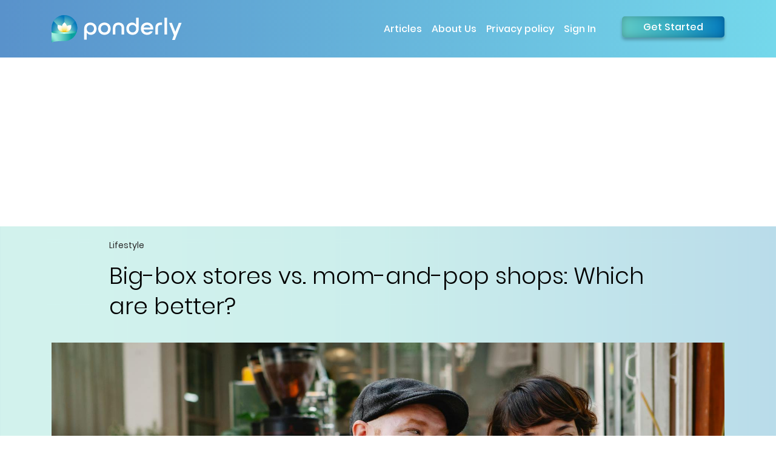

--- FILE ---
content_type: text/html; charset=utf-8
request_url: https://www.ponderly.com/lifestyle/2022/06/20/big-box-stores-vs-mom-and-pop-shops-which-are-better
body_size: 13912
content:
<!DOCTYPE html><html lang="en"><head><meta name="viewport" content="width=device-width"/><meta charSet="utf-8"/><script>(function(w,d,s,l,i){w[l]=w[l]||[];w[l].push({'gtm.start':
new Date().getTime(),event:'gtm.js'});var f=d.getElementsByTagName(s)[0],
j=d.createElement(s),dl=l!='dataLayer'?'&l='+l:'';j.async=true;j.src=
'https://www.googletagmanager.com/gtm.js?id='+i+dl;f.parentNode.insertBefore(j,f);
})(window,document,'script','dataLayer','GTM-5TPHWHH')</script><script async="" src="https://pagead2.googlesyndication.com/pagead/js/adsbygoogle.js"></script><script type="application/ld+json">
        {
          "@context": "https://schema.org",
          "@type": "NewsMediaOrganization",
          "name": "Ponderly",
          "url": "https://www.ponderly.com/",
          "logo": "https://www.ponderly.com/_next/static/images/logo-b0a03b32624386b7b55c29a2e614c687.png",
          "sameAs": [
            "https://www.facebook.com/4b-110890083852397/",
            "https://twitter.com/4bnewsworld",
            "https://www.instagram.com/4bnewsworld/",
            "https://www.youtube.com/channel/UC37FXMVMF1INvQDCNe0gxtw"
          ]
        }
        </script><link rel="canonical" href="https://www.ponderly.com/lifestyle/2022/06/20/big-box-stores-vs-mom-and-pop-shops-which-are-better"/><title>Big-box stores vs. mom-and-pop shops: Which are better? | Ponderly News | Lifestyle</title><meta name="description" content="&#x27;Mom-and-pop shops&#x27; will forever be better than big-box stores, even in the digital age. For most of our country&#x27;s history, local shops have been the lifeblood of their communities. An extreme example would be the old Wild West general stores. ON THE FLIP SIDE: Big-box stores are the better option for numerous reasons; chief among them is their ability to provide consumers the most value for their dollars by offering deep discounts on big-ticket items with the convenience of a one-stop shopping experience."/><meta property="og:title" content="Big-box stores vs. mom-and-pop shops: Which are better? | Ponderly News | Lifestyle"/><meta property="og:description" content="&#x27;Mom-and-pop shops&#x27; will forever be better than big-box stores, even in the digital age. For most of our country&#x27;s history, local shops have been the lifeblood of their communities. An extreme example would be the old Wild West general stores. ON THE FLIP SIDE: Big-box stores are the better option for numerous reasons; chief among them is their ability to provide consumers the most value for their dollars by offering deep discounts on big-ticket items with the convenience of a one-stop shopping experience."/><script type="application/ld+json">
          {
            "@context": "https://schema.org",
            "@type": "NewsArticle",
            "mainEntityOfPage": {
              "@type": "WebPage",
              "@id": "https://www.ponderly.com/lifestyle/2022/06/20/big-box-stores-vs-mom-and-pop-shops-which-are-better"
            },
            "headline": "Big-box stores vs. mom-and-pop shops: Which are better?",
            "description": "&lt;p&gt;&lt;strong&gt;&lt;u&gt;Chad&lt;/u&gt; &lt;span id=&quot;mom-and-pop shops&quot;&gt;(Mom-and-Pop Shops)&lt;/span&gt;&lt;/strong&gt;&lt;/p&gt;&lt;p&gt;'Mom-and-pop shops' will forever be better than big-box stores, even in the digital age. For most of our country's history, local shops have been the lifeblood of their communities. An extreme example would be the old &lt;a href='https://cranes-country-store.com/blog/history-of-old-fashioned-general-stores/' rel='nofollow noopener noreferrer' target='_blank'&gt;Wild West general stores&lt;/a&gt;. These sold food, clothing, tools, and everything you needed and were also a place to socialize and catch up on the news and gossip.&amp;nbsp;&lt;/p&gt;&lt;p&gt;While the small shops in a larger town are not so prominent and central as the Wild West, they serve the same purpose for those who rely on them. Small shops are an integral part of the community. And by supporting local shops, you are keeping &lt;a href='https://smartwerksusa.com/articles/shopping-local-businesses-close-to-home/' rel='nofollow noopener noreferrer' target='_blank'&gt;more money within your community&lt;/a&gt;. Such shops tend to be locally owned, hire local people, and use local suppliers or manufacturers--an approach that is considerably better than sending all that money to CEOs in some other place who may &lt;a href='https://itep.org/55-profitable-corporations-zero-corporate-tax/' rel='nofollow noopener noreferrer' target='_blank'&gt;not even pay taxes&lt;/a&gt;.&amp;nbsp;&lt;/p&gt;&lt;p&gt;Not only do local shops support communities through their economic model, but they also tend to be &lt;a href='https://abcnews.go.com/Business/story?id=6521691&amp;amp;page=1' rel='nofollow noopener noreferrer' target='_blank'&gt;more charitable&lt;/a&gt;. Small stores are more likely to support after-school programs, youth sports, and other great local causes than big-box stores. This generous nature ties to their best attribute: they are personable.&amp;nbsp;&lt;/p&gt;&lt;p&gt;When you shop in small stores, you &lt;a href='https://www.metrofamilymagazine.com/15-reasons-to-shop-locally/' rel='nofollow noopener noreferrer' target='_blank'&gt;build relationships&lt;/a&gt;. You can ask them to stock items you need, delay payments during hard times, or ask questions about products. Over time, this creates a shop best suited to serve the community's unique needs. When we lose these businesses, we leave only the monolith chain stores, turning every little American town into replica strip malls with no character or heart.&amp;nbsp;&lt;/p&gt;&lt;p&gt;&lt;br&gt;&lt;/p&gt;&lt;p&gt;&lt;strong&gt;&lt;u&gt;Nonah&lt;/u&gt; &lt;span id=&quot;big-box stores&quot;&gt;(Big-Box Stores)&lt;/span&gt;&lt;/strong&gt;&lt;/p&gt;&lt;p&gt;&lt;a href='https://www.investopedia.com/terms/b/big_box_retailer.asp' rel='nofollow noopener noreferrer' target='_blank'&gt;Big-box stores&lt;/a&gt; are the better option for numerous reasons; chief among them is their ability to provide consumers the most value for their dollars by offering deep discounts on big-ticket items with the convenience of a one-stop shopping experience. Not surprisingly, a 2017 &lt;a href='https://www.ncbi.nlm.nih.gov/pmc/articles/PMC5580618/' rel='nofollow noopener noreferrer' target='_blank'&gt;study&lt;/a&gt; showed that it is advantageous for consumers, especially those in low-income communities, to take advantage of the vast savings found in larger stores instead of the higher prices found in local, &lt;a href='https://papers.ssrn.com/sol3/papers.cfm?abstract_id=3472425' rel='nofollow noopener noreferrer' target='_blank'&gt;smaller convenience stores&lt;/a&gt;. Additionally, the Wall Street Journal &lt;a href='https://www.wsj.com/articles/surging-food-prices-turn-more-shoppers-into-bargain-hunters-11643020206' rel='nofollow noopener noreferrer' target='_blank'&gt;reported&lt;/a&gt; the trend of consumers seeking out the substantial savings offered by purchasing goods from big-box stores amid rising food prices.&lt;/p&gt;&lt;p&gt;Big-box retailers also positively impact local communities by &lt;a href='https://www.forbes.com/sites/timworstall/2016/10/29/how-walmart-and-big-box-stores-make-us-all-richer/?sh=155e37052352' rel='nofollow noopener noreferrer' target='_blank'&gt;increasing wealth&lt;/a&gt;, improving the &lt;a href='https://journalistsresource.org/politics-and-government/impact-big-box-retailers-employment-wages-crime-health/' rel='nofollow noopener noreferrer' target='_blank'&gt;standard of living&lt;/a&gt;, and, surprisingly, expanding growth for smaller businesses. The National Bureau of Economic Research found that big-box chains such as Walmart &lt;a href='https://www.nber.org/papers/w20313' rel='nofollow noopener noreferrer' target='_blank'&gt;increase wages&lt;/a&gt; overall compared to smaller retailers. Further, economics professors, Charles Courtemanche and Art Carden, conducted a study titled &lt;a href='https://www.nber.org/system/files/working_papers/w17220/w17220.pdf' rel='nofollow noopener noreferrer' target='_blank'&gt;&lt;em&gt;Competing with Costco and Sam’s Club: Warehouse Club Entry and Grocery Prices&lt;/em&gt;&lt;/a&gt;, which revealed that over the long run, big-box retailers gave local communities a boost in traffic, which created economic growth for surrounding smaller businesses.&amp;nbsp;&lt;/p&gt;&lt;p&gt;Additionally, when it comes to &lt;a href='https://www.creativedisplaysnow.com/guides/how-to-get-your-product-into-big-box-stores/why-market-your-products-in-big-box-stores/' rel='nofollow noopener noreferrer' target='_blank'&gt;sales generation&lt;/a&gt;, product manufacturers, both big and small, benefit from the marketing space offered by big-box retailers. Consumers are more likely to purchase products from stores they are familiar with.&amp;nbsp;&lt;/p&gt;&lt;p&gt;Ultimately, big-box stores provide convenience and affordability while improving the quality of life for consumers and increasing wealth for big and small retailers alike.&lt;/p&gt;",
            "image": "https://4bworld.imgix.net/uploads/article/article_images%5B%5D-1655759169871.JPG",            
            "publisher": {
              "@type": "Organization",
              "name": "Ponderly",
              "logo": {
                "@type": "ImageObject",
                "url": "https://www.ponderly.com/_next/static/images/logo-b0a03b32624386b7b55c29a2e614c687.png"
              }
            },
            "author": [{"@type":"Person","name":"Nonah R","url":"https://www.ponderly.com/profile/627c07e80fe8bb2f947c3ca4"},{"@type":"Person","name":"Chad S","url":"https://www.ponderly.com/profile/614bc41869b6ee2192fea475"}],
            "datePublished": "2022-06-20T21:06:20.132Z",
            "dateModified": "2024-12-02T11:08:22.328Z"
          }
          </script><link rel="preload" href="/_next/static/css/7fcf000ddcdf6f6dbbb8.css" as="style"/><link rel="stylesheet" href="/_next/static/css/7fcf000ddcdf6f6dbbb8.css" data-n-g=""/><link rel="preload" href="/_next/static/css/c70ea47ece05678a0fe1.css" as="style"/><link rel="stylesheet" href="/_next/static/css/c70ea47ece05678a0fe1.css" data-n-g=""/><link rel="preload" href="/_next/static/css/79d7523d11ad5207b109.css" as="style"/><link rel="stylesheet" href="/_next/static/css/79d7523d11ad5207b109.css" data-n-g=""/><link rel="preload" href="/_next/static/css/e1e6ca1f97421d69a4a1.css" as="style"/><link rel="stylesheet" href="/_next/static/css/e1e6ca1f97421d69a4a1.css" data-n-p=""/><noscript data-n-css="true"></noscript><link rel="preload" href="/_next/static/chunks/main-71aa7cb64b6997d4f48c.js" as="script"/><link rel="preload" href="/_next/static/chunks/webpack-912784f748836a859729.js" as="script"/><link rel="preload" href="/_next/static/chunks/framework.4db6a8b3928d60f1630a.js" as="script"/><link rel="preload" href="/_next/static/chunks/f0d8f791.aa7778bf7e7073105045.js" as="script"/><link rel="preload" href="/_next/static/chunks/b6b2c1bd9c5c3c8ca9e4a63a61026f97a43ce26f.9c3e64111ca50c1cb7bb.js" as="script"/><link rel="preload" href="/_next/static/chunks/b82a96fd9eabb29e0a3fddf95c0c47d5ef8e3c5e.d40d3ec901f9a0d11468.js" as="script"/><link rel="preload" href="/_next/static/chunks/248a97e4a14bb2433efa32ea1097f65d0f0ad6ef_CSS.0a9df40964f45812aedb.js" as="script"/><link rel="preload" href="/_next/static/chunks/pages/_app-0361d5b0aaf080e7b204.js" as="script"/><link rel="preload" href="/_next/static/chunks/75fc9c18.ac7994bc349bad66bf95.js" as="script"/><link rel="preload" href="/_next/static/chunks/4072747d.423bc7c4d6465d2ec873.js" as="script"/><link rel="preload" href="/_next/static/chunks/2852872c.9aab01a2e74513f77a92.js" as="script"/><link rel="preload" href="/_next/static/chunks/2fbf9dd2.64a70e8d6e9d973fa081.js" as="script"/><link rel="preload" href="/_next/static/chunks/1a0f24eb.d2220bf094c6f983cccd.js" as="script"/><link rel="preload" href="/_next/static/chunks/6653e76d.dfadaba229cef05f769c.js" as="script"/><link rel="preload" href="/_next/static/chunks/ec4753f0.3172b9bb6ff155433e3d.js" as="script"/><link rel="preload" href="/_next/static/chunks/29107295.db388a95c753a6ac953c.js" as="script"/><link rel="preload" href="/_next/static/chunks/4921fd247c1eb7679f011230b73a74f5c820c81d.35eb7d0e29db35d8b0c4.js" as="script"/><link rel="preload" href="/_next/static/chunks/0ddd5b13999cab617b293cbfb2eacb137f36d4f7.ecda9be1fe5f007cc371.js" as="script"/><link rel="preload" href="/_next/static/chunks/8846d10f79452cdb5c0f868b2e23c938ab0c1041.5138de5edf48cedd3029.js" as="script"/><link rel="preload" href="/_next/static/chunks/518ae55e223afcef30efa4d0bf0cbf25ac7edc7b.689b5a721294aacc4c6e.js" as="script"/><link rel="preload" href="/_next/static/chunks/622f3fb9021ffed5141f2e8ec3c846bb47a759b5.2772aa9ef3611c9cf594.js" as="script"/><link rel="preload" href="/_next/static/chunks/0f138671f04ad8b80ed4fb408507e778942a0f55.2a6d4544c385ba7c1d9d.js" as="script"/><link rel="preload" href="/_next/static/chunks/pages/%5Bcategory_slug%5D/%5Byear%5D/%5Bmonth%5D/%5Bday%5D/%5Bid%5D-af1958c8cfe0bab0ed12.js" as="script"/></head><body><div id="__next"><noscript><iframe src="https://www.googletagmanager.com/ns.html?id=GTM-5TPHWHH" height="0" width="0" style="display:none;visibility:hidden"></iframe></noscript><div id="loader" style="display:none"></div><div class="Toastify"></div><header class="header-1"><nav class="navbar navbar-expand-xl"><div class="container"><div class="d-flex align-items-center"><a class="navbar-brand" href="/"><img src="/_next/static/images/logo-f603ebabc4cb226e86f54f82b758fd0a.svg" alt="logo"/></a></div><button class="navbar-toggler" type="button" data-toggle="collapse" data-target="#navbarSupportedContent" aria-controls="navbarSupportedContent" aria-expanded="false" aria-label="Toggle navigation"><i class="fa fa-bars" aria-hidden="true"></i></button><div class="collapse navbar-collapse no-navbar-collapse" id="navbarSupportedContent"><ul class="navbar-nav"><li class="nav-item dropdown"><span class="nav-link dropdown-toggle cursor-pointer" id="navbarDropdownMenuLink" role="button" data-toggle="dropdown" aria-haspopup="true" aria-expanded="false">Articles</span><div class="dropdown-menu" aria-labelledby="navbarDropdownMenuLink"><a href="/articles" class="dropdown-item">All Articles</a></div></li><li class="nav-item"><a data-type="headerlink" data-value="aboutus" class="nav-link" href="/aboutus">About Us</a></li><li class="nav-item"><a data-type="headerlink" data-value="privacy-policy" class="nav-link" href="/privacy-policy">Privacy policy</a></li><li class="nav-item"><span class="nav-link cursor-pointer" id="open_signin_modal">Sign In</span></li><li class="nav-item get-started cursor-pointer"><span class="nav-link">Get Started</span></li></ul></div></div></nav></header><div id="aricle-add-one" class="adsMainWapper adsMarginBottom10 adsMarginTop30"><section class="container"><ins class=" adsbygoogle" style="display:block" data-ad-client="ca-pub-8235262500012289" data-ad-slot="6031111216" data-ad-layout="" data-ad-layout-key="" data-ad-format="auto" data-full-width-responsive="false"></ins></section></div><main class="common_bggradient"><section class="section-padding adsAfterMainWapper"><article><div class="container"><div class="row"><div class="col-md-1"></div><div class="col-md-10"><div class="justify-space-between align-item-center"><div class="article-cate-title">Lifestyle</div></div><div class="article-main-title"><h1>Big-box stores vs. mom-and-pop shops: Which are better?</h1></div></div></div></div><div class="detailImg-container"><figure><div class="article-inner-bg " style="background:url(&#x27;&#x27;) no-repeat center center / cover;background-size:cover"></div></figure></div><div class="container"><div class="row"><div class="col-md-1 align-item-center"></div><div class="col-md-10"><div class="auther-detail justify-space-between"><div class="written-by-title">WRITTEN BY</div><div class="article-inner-date">06/20/22</div></div><div class="written-author-nm"><div class="article-author-nms"><span class="align-item-center"><div class="author-img" style="background:url(&#x27;https://4bworld.imgix.net/uploads/profile-photo/profile_pic-1706811106212.png?w=40&amp;h=40&amp;dpr=2&amp;xlib=js-2.3.1&#x27;) no-repeat center center / cover"></div><div class="author-nm">Nonah<!-- --> <!-- -->R.<br/><div class="article-designation">PONDERLY</div></div></span><span class="author-opinion"><div class="author-opinion-text"><span class="cursor-pointer">Big-box stores</span></div></span></div><div class="author-vs">vs</div><div class="article-author-nms"><span class="align-item-center"><div class="author-img" style="background:url(&#x27;https://4bworld.imgix.net/uploads/profile-photo/profile_photo-1632355757140?w=40&amp;h=40&amp;dpr=2&amp;xlib=js-2.3.1&#x27;) no-repeat center center / cover"></div><div class="author-nm">Chad<!-- --> <!-- -->S.<br/><div class="article-designation">PONDERLY</div></div></span><span class="author-opinion"><div class="author-opinion-text"><span class="cursor-pointer">Mom-and-pop shops</span></div></span></div></div><h2 class="mt-20 adsAfterMainWapper">Fact Box</h2><div class="blue-box"><ul><li>'Ma and Pa Shop is an old colloquial term people use for small, independently owned stores. These are stores not owned by a mega-mart chain,' <a href='https://www.shmoop.com/finance-glossary/ma-and-pa-shop.html#:~:text=Ma%20and%20Pa%20Shop%20is,by%20a%20mega%2Dmart%20chain.' rel='nofollow noopener noreferrer' target='_blank'>says</a> Shmoop.com.</li><li>Investopedia <a href='https://www.investopedia.com/terms/b/big_box_retailer.asp' rel='nofollow noopener noreferrer' target='_blank'>explains</a> Big-Box Stores as 'a retail store that occupies an enormous amount of physical space and offers a variety of products to its customers. These stores achieve economies of scale by focusing on large sales volumes. The term 'big-box' is derived from the store's physical appearance.</li><li>IBISWorld <a href='https://www.ibisworld.com/industry-statistics/number-of-businesses/supermarkets-grocery-stores-united-states/' rel='nofollow noopener noreferrer' target='_blank'>noted</a> that 'the number of businesses in the Supermarkets &amp; Grocery Stores industry in the U.S. has remained steady over the five years between 2017 - 2022.'</li><li>By far, the most common American brick-and-mortar shops in 2020 were convenience stores, of which there were 150,274 in 2020, <a href='https://www.statista.com/statistics/887112/brick-and-mortar-store-count-us-by-channel/' rel='nofollow noopener noreferrer' target='_blank'>shares</a> Statista.</li><li>Retail Trade is among the top 10 industries for small businesses, alongside Wholesale Trade, Accommodation and Food Services, and Manufacturing, as <a href='https://pieinsurance.com/blog/small-business-resources/how-many-small-businesses-are-there-in-the-us/#:~:text=There%20are%2030.2%20million%20small,percent%20of%20all%20U.S.%20businesses.' rel='nofollow noopener noreferrer' target='_blank'>reported</a> by the SBA Office of Advocacy study.</li><li>'Warehouse clubs like Costco charge membership fees, usually $60 to $120 a year. That fee gets you in the door. If you shop frequently, the money you save over the course of a year should easily cover the cost of the membership fee. If you don't visit the store enough, you won't recoup the fee,' <a href='https://www.investopedia.com/financial-edge/0212/big-box-stores-vs.-small-retailers.aspx' rel='nofollow noopener noreferrer' target='_blank'>claims</a> Investopedia.</li></ul></div><div id="aricle-add-two" class="adsMainWapper adsMarginBottom10 adsMarginTop30"><section class="container"><ins class=" adsbygoogle" style="display:block" data-ad-client="ca-pub-8235262500012289" data-ad-slot="6191711551" data-ad-layout="" data-ad-layout-key="" data-ad-format="auto" data-full-width-responsive="false"></ins></section></div><div class="article-desc m-t-30 adsAfterMainWapper"><p><strong><u>Chad</u> <span id="mom-and-pop shops">(Mom-and-Pop Shops)</span></strong></p><p>'Mom-and-pop shops' will forever be better than big-box stores, even in the digital age. For most of our country's history, local shops have been the lifeblood of their communities. An extreme example would be the old <a href='https://cranes-country-store.com/blog/history-of-old-fashioned-general-stores/' rel='nofollow noopener noreferrer' target='_blank'>Wild West general stores</a>. These sold food, clothing, tools, and everything you needed and were also a place to socialize and catch up on the news and gossip.&nbsp;</p><p>While the small shops in a larger town are not so prominent and central as the Wild West, they serve the same purpose for those who rely on them. Small shops are an integral part of the community. And by supporting local shops, you are keeping <a href='https://smartwerksusa.com/articles/shopping-local-businesses-close-to-home/' rel='nofollow noopener noreferrer' target='_blank'>more money within your community</a>. Such shops tend to be locally owned, hire local people, and use local suppliers or manufacturers--an approach that is considerably better than sending all that money to CEOs in some other place who may <a href='https://itep.org/55-profitable-corporations-zero-corporate-tax/' rel='nofollow noopener noreferrer' target='_blank'>not even pay taxes</a>.&nbsp;</p><p>Not only do local shops support communities through their economic model, but they also tend to be <a href='https://abcnews.go.com/Business/story?id=6521691&amp;page=1' rel='nofollow noopener noreferrer' target='_blank'>more charitable</a>. Small stores are more likely to support after-school programs, youth sports, and other great local causes than big-box stores. This generous nature ties to their best attribute: they are personable.&nbsp;</p><p>When you shop in small stores, you <a href='https://www.metrofamilymagazine.com/15-reasons-to-shop-locally/' rel='nofollow noopener noreferrer' target='_blank'>build relationships</a>. You can ask them to stock items you need, delay payments during hard times, or ask questions about products. Over time, this creates a shop best suited to serve the community's unique needs. When we lose these businesses, we leave only the monolith chain stores, turning every little American town into replica strip malls with no character or heart.&nbsp;</p><p><br></p><p><strong><u>Nonah</u> <span id="big-box stores">(Big-Box Stores)</span></strong></p><p><a href='https://www.investopedia.com/terms/b/big_box_retailer.asp' rel='nofollow noopener noreferrer' target='_blank'>Big-box stores</a> are the better option for numerous reasons; chief among them is their ability to provide consumers the most value for their dollars by offering deep discounts on big-ticket items with the convenience of a one-stop shopping experience. Not surprisingly, a 2017 <a href='https://www.ncbi.nlm.nih.gov/pmc/articles/PMC5580618/' rel='nofollow noopener noreferrer' target='_blank'>study</a> showed that it is advantageous for consumers, especially those in low-income communities, to take advantage of the vast savings found in larger stores instead of the higher prices found in local, <a href='https://papers.ssrn.com/sol3/papers.cfm?abstract_id=3472425' rel='nofollow noopener noreferrer' target='_blank'>smaller convenience stores</a>. Additionally, the Wall Street Journal <a href='https://www.wsj.com/articles/surging-food-prices-turn-more-shoppers-into-bargain-hunters-11643020206' rel='nofollow noopener noreferrer' target='_blank'>reported</a> the trend of consumers seeking out the substantial savings offered by purchasing goods from big-box stores amid rising food prices.</p><p>Big-box retailers also positively impact local communities by <a href='https://www.forbes.com/sites/timworstall/2016/10/29/how-walmart-and-big-box-stores-make-us-all-richer/?sh=155e37052352' rel='nofollow noopener noreferrer' target='_blank'>increasing wealth</a>, improving the <a href='https://journalistsresource.org/politics-and-government/impact-big-box-retailers-employment-wages-crime-health/' rel='nofollow noopener noreferrer' target='_blank'>standard of living</a>, and, surprisingly, expanding growth for smaller businesses. The National Bureau of Economic Research found that big-box chains such as Walmart <a href='https://www.nber.org/papers/w20313' rel='nofollow noopener noreferrer' target='_blank'>increase wages</a> overall compared to smaller retailers. Further, economics professors, Charles Courtemanche and Art Carden, conducted a study titled <a href='https://www.nber.org/system/files/working_papers/w17220/w17220.pdf' rel='nofollow noopener noreferrer' target='_blank'><em>Competing with Costco and Sam’s Club: Warehouse Club Entry and Grocery Prices</em></a>, which revealed that over the long run, big-box retailers gave local communities a boost in traffic, which created economic growth for surrounding smaller businesses.&nbsp;</p><p>Additionally, when it comes to <a href='https://www.creativedisplaysnow.com/guides/how-to-get-your-product-into-big-box-stores/why-market-your-products-in-big-box-stores/' rel='nofollow noopener noreferrer' target='_blank'>sales generation</a>, product manufacturers, both big and small, benefit from the marketing space offered by big-box retailers. Consumers are more likely to purchase products from stores they are familiar with.&nbsp;</p><p>Ultimately, big-box stores provide convenience and affordability while improving the quality of life for consumers and increasing wealth for big and small retailers alike.</p></div><div id="aricle-add-three" class="adsMainWapper adsMarginBottom20 adsMarginTop20"><section class="container"><ins class=" adsbygoogle" style="display:block" data-ad-client="ca-pub-8235262500012289" data-ad-slot="4058348713" data-ad-layout="" data-ad-layout-key="" data-ad-format="auto" data-full-width-responsive="false"></ins></section></div><div class="vote-blk adsAfterMainWapper" id="pollSectionRef"></div><div class="poll-results my-4 adsAfterMainWapper"><div class="article-like-comment"><ul id="likeSectionRef"><li class="d-inline-block"><span class="cursor-pointer"><img src="[data-uri]" alt="chat-ic"/></span><span>0</span></li><li class="d-inline-block"><img src="/_next/static/images/like-ic-65f6e631d066053ff39cc8991bdbb28e.svg" alt="like-ic"/><span>2</span></li><li class="d-inline-block"><img src="[data-uri]" alt="chart-ic"/><span>24</span></li><li class="d-inline-block"><img src="/_next/static/images/share-ic-fac265374854c66dd4dcbf868f36d75e.svg" alt="share-ic" class="cursor-pointer"/><span>Share</span></li></ul></div></div><div class="section-padding comments-blk adsAfterMainWapper" id="commmentsection"><div class="section-title text-align search-filter mb-3"><h2>Comments</h2></div><div class="write-comment mb-4"><div class="mt-0 mb-5"><div class="commentsWithSuggestions_commentbox__2aACS row"><div class="commentsWithSuggestions_textareaDiv__2O4la"><div class="rta  "><textarea id="article_comment_text" placeholder="What do you think ?" style="height:100%" class="rta__textarea write-comment form-control"></textarea></div><p style="float:right">0<!-- --> / <!-- -->1000</p></div><div class="commentsWithSuggestions_buttonDiv__3wQ_J"><button type="button" class="submit-comment"><i class="fa fa-arrow-right" aria-hidden="true"></i></button></div></div></div></div><div id="aricle-add-four" class="adsMainWapper adsMarginBottom10 adsMarginTop30"><section class="mt-3 container"><ins class=" adsbygoogle" style="display:block" data-ad-client="ca-pub-8235262500012289" data-ad-slot="7302130164" data-ad-layout="" data-ad-layout-key="" data-ad-format="auto" data-full-width-responsive="false"></ins></section></div></div></div><div class="col-md-1"> </div></div></div></article></section></main><footer class="bottom-sec"><div class="container"><div class="row"><div class="col-md-2 copyright"><p>© <!-- -->2026<!-- --> Ponderly</p></div><div class="col-md-7"><ul class="footer-link"><li><a href="/aboutus">About Us</a></li><li><a href="mailto:info@ponderly.com">Contact us</a></li><li><a href="/terms-and-conditions">Terms and conditions</a></li><li><a href="/privacy-policy">Privacy policy</a></li><li><a href="/premium-features">Explore Premium Features</a></li></ul></div><div class="col-md-2"><ul class="social-link"><li><a title="Play store" rel="nofollow noopener noreferrer" href="https://play.google.com/store/apps/details?id=com.fourb&amp;hl=en&amp;gl=US" target="_blank"><i class="fa fa-play" aria-hidden="true"></i></a></li><li><a title="Apple store" rel="nofollow noopener noreferrer" href="https://apps.apple.com/us/app/ponderly/id1493000395" target="_blank"><i class="fa fa-apple" aria-hidden="true"></i></a></li><li><a title="Facebook" rel="nofollow noopener noreferrer" href=" https://www.facebook.com/PonderlyApp" target="_blank"><i class="fa fa-facebook" aria-hidden="true"></i></a></li><li><a title="Twitter" rel="nofollow noopener noreferrer" href=" https://twitter.com/PonderlyApp" target="_blank"><i class="fa fa-twitter" aria-hidden="true"></i></a></li><li><a title="Instagram" rel="nofollow noopener noreferrer" href="https://instagram.com/PonderlyApp" target="_blank"><i class="fa fa-instagram" aria-hidden="true"></i></a></li><li><a title="Youtube" rel="nofollow noopener noreferrer" href="https://www.youtube.com/watch?v=qcfYibv_qy4&amp;ab_channel=PonderlyApp" target="_blank"><i class="fa fa-youtube" aria-hidden="true"></i></a></li></ul></div></div></div></footer></div><script id="__NEXT_DATA__" type="application/json">{"props":{"pageProps":{"is_logged_in":false,"token":null,"user":null,"query_params":{"category_slug":"lifestyle","year":"2022","month":"06","day":"20","id":"big-box-stores-vs-mom-and-pop-shops-which-are-better"},"article_details":{"_id":"62b0e14c40a0dd60c28d148f","category":"Lifestyle","category_slug_name":"lifestyle","title":"Big-box stores vs. mom-and-pop shops: Which are better?","slug_name":"big-box-stores-vs-mom-and-pop-shops-which-are-better","short_link":"https://ponderly.page.link/wRXMn8XzJWu87WcR8","description":"\u003cp\u003e\u003cstrong\u003e\u003cu\u003eChad\u003c/u\u003e \u003cspan id=\"mom-and-pop shops\"\u003e(Mom-and-Pop Shops)\u003c/span\u003e\u003c/strong\u003e\u003c/p\u003e\u003cp\u003e'Mom-and-pop shops' will forever be better than big-box stores, even in the digital age. For most of our country's history, local shops have been the lifeblood of their communities. An extreme example would be the old \u003ca href='https://cranes-country-store.com/blog/history-of-old-fashioned-general-stores/' rel='nofollow noopener noreferrer' target='_blank'\u003eWild West general stores\u003c/a\u003e. These sold food, clothing, tools, and everything you needed and were also a place to socialize and catch up on the news and gossip.\u0026nbsp;\u003c/p\u003e\u003cp\u003eWhile the small shops in a larger town are not so prominent and central as the Wild West, they serve the same purpose for those who rely on them. Small shops are an integral part of the community. And by supporting local shops, you are keeping \u003ca href='https://smartwerksusa.com/articles/shopping-local-businesses-close-to-home/' rel='nofollow noopener noreferrer' target='_blank'\u003emore money within your community\u003c/a\u003e. Such shops tend to be locally owned, hire local people, and use local suppliers or manufacturers--an approach that is considerably better than sending all that money to CEOs in some other place who may \u003ca href='https://itep.org/55-profitable-corporations-zero-corporate-tax/' rel='nofollow noopener noreferrer' target='_blank'\u003enot even pay taxes\u003c/a\u003e.\u0026nbsp;\u003c/p\u003e\u003cp\u003eNot only do local shops support communities through their economic model, but they also tend to be \u003ca href='https://abcnews.go.com/Business/story?id=6521691\u0026amp;page=1' rel='nofollow noopener noreferrer' target='_blank'\u003emore charitable\u003c/a\u003e. Small stores are more likely to support after-school programs, youth sports, and other great local causes than big-box stores. This generous nature ties to their best attribute: they are personable.\u0026nbsp;\u003c/p\u003e\u003cp\u003eWhen you shop in small stores, you \u003ca href='https://www.metrofamilymagazine.com/15-reasons-to-shop-locally/' rel='nofollow noopener noreferrer' target='_blank'\u003ebuild relationships\u003c/a\u003e. You can ask them to stock items you need, delay payments during hard times, or ask questions about products. Over time, this creates a shop best suited to serve the community's unique needs. When we lose these businesses, we leave only the monolith chain stores, turning every little American town into replica strip malls with no character or heart.\u0026nbsp;\u003c/p\u003e\u003cp\u003e\u003cbr\u003e\u003c/p\u003e\u003cp\u003e\u003cstrong\u003e\u003cu\u003eNonah\u003c/u\u003e \u003cspan id=\"big-box stores\"\u003e(Big-Box Stores)\u003c/span\u003e\u003c/strong\u003e\u003c/p\u003e\u003cp\u003e\u003ca href='https://www.investopedia.com/terms/b/big_box_retailer.asp' rel='nofollow noopener noreferrer' target='_blank'\u003eBig-box stores\u003c/a\u003e are the better option for numerous reasons; chief among them is their ability to provide consumers the most value for their dollars by offering deep discounts on big-ticket items with the convenience of a one-stop shopping experience. Not surprisingly, a 2017 \u003ca href='https://www.ncbi.nlm.nih.gov/pmc/articles/PMC5580618/' rel='nofollow noopener noreferrer' target='_blank'\u003estudy\u003c/a\u003e showed that it is advantageous for consumers, especially those in low-income communities, to take advantage of the vast savings found in larger stores instead of the higher prices found in local, \u003ca href='https://papers.ssrn.com/sol3/papers.cfm?abstract_id=3472425' rel='nofollow noopener noreferrer' target='_blank'\u003esmaller convenience stores\u003c/a\u003e. Additionally, the Wall Street Journal \u003ca href='https://www.wsj.com/articles/surging-food-prices-turn-more-shoppers-into-bargain-hunters-11643020206' rel='nofollow noopener noreferrer' target='_blank'\u003ereported\u003c/a\u003e the trend of consumers seeking out the substantial savings offered by purchasing goods from big-box stores amid rising food prices.\u003c/p\u003e\u003cp\u003eBig-box retailers also positively impact local communities by \u003ca href='https://www.forbes.com/sites/timworstall/2016/10/29/how-walmart-and-big-box-stores-make-us-all-richer/?sh=155e37052352' rel='nofollow noopener noreferrer' target='_blank'\u003eincreasing wealth\u003c/a\u003e, improving the \u003ca href='https://journalistsresource.org/politics-and-government/impact-big-box-retailers-employment-wages-crime-health/' rel='nofollow noopener noreferrer' target='_blank'\u003estandard of living\u003c/a\u003e, and, surprisingly, expanding growth for smaller businesses. The National Bureau of Economic Research found that big-box chains such as Walmart \u003ca href='https://www.nber.org/papers/w20313' rel='nofollow noopener noreferrer' target='_blank'\u003eincrease wages\u003c/a\u003e overall compared to smaller retailers. Further, economics professors, Charles Courtemanche and Art Carden, conducted a study titled \u003ca href='https://www.nber.org/system/files/working_papers/w17220/w17220.pdf' rel='nofollow noopener noreferrer' target='_blank'\u003e\u003cem\u003eCompeting with Costco and Sam’s Club: Warehouse Club Entry and Grocery Prices\u003c/em\u003e\u003c/a\u003e, which revealed that over the long run, big-box retailers gave local communities a boost in traffic, which created economic growth for surrounding smaller businesses.\u0026nbsp;\u003c/p\u003e\u003cp\u003eAdditionally, when it comes to \u003ca href='https://www.creativedisplaysnow.com/guides/how-to-get-your-product-into-big-box-stores/why-market-your-products-in-big-box-stores/' rel='nofollow noopener noreferrer' target='_blank'\u003esales generation\u003c/a\u003e, product manufacturers, both big and small, benefit from the marketing space offered by big-box retailers. Consumers are more likely to purchase products from stores they are familiar with.\u0026nbsp;\u003c/p\u003e\u003cp\u003eUltimately, big-box stores provide convenience and affordability while improving the quality of life for consumers and increasing wealth for big and small retailers alike.\u003c/p\u003e","synopsis":"\u003cul\u003e\u003cli\u003e'Ma and Pa Shop is an old colloquial term people use for small, independently owned stores. These are stores not owned by a mega-mart chain,' \u003ca href='https://www.shmoop.com/finance-glossary/ma-and-pa-shop.html#:~:text=Ma%20and%20Pa%20Shop%20is,by%20a%20mega%2Dmart%20chain.' rel='nofollow noopener noreferrer' target='_blank'\u003esays\u003c/a\u003e Shmoop.com.\u003c/li\u003e\u003cli\u003eInvestopedia \u003ca href='https://www.investopedia.com/terms/b/big_box_retailer.asp' rel='nofollow noopener noreferrer' target='_blank'\u003eexplains\u003c/a\u003e Big-Box Stores as 'a retail store that occupies an enormous amount of physical space and offers a variety of products to its customers. These stores achieve economies of scale by focusing on large sales volumes. The term 'big-box' is derived from the store's physical appearance.\u003c/li\u003e\u003cli\u003eIBISWorld \u003ca href='https://www.ibisworld.com/industry-statistics/number-of-businesses/supermarkets-grocery-stores-united-states/' rel='nofollow noopener noreferrer' target='_blank'\u003enoted\u003c/a\u003e that 'the number of businesses in the Supermarkets \u0026amp; Grocery Stores industry in the U.S. has remained steady over the five years between 2017 - 2022.'\u003c/li\u003e\u003cli\u003eBy far, the most common American brick-and-mortar shops in 2020 were convenience stores, of which there were 150,274 in 2020, \u003ca href='https://www.statista.com/statistics/887112/brick-and-mortar-store-count-us-by-channel/' rel='nofollow noopener noreferrer' target='_blank'\u003eshares\u003c/a\u003e Statista.\u003c/li\u003e\u003cli\u003eRetail Trade is among the top 10 industries for small businesses, alongside Wholesale Trade, Accommodation and Food Services, and Manufacturing, as \u003ca href='https://pieinsurance.com/blog/small-business-resources/how-many-small-businesses-are-there-in-the-us/#:~:text=There%20are%2030.2%20million%20small,percent%20of%20all%20U.S.%20businesses.' rel='nofollow noopener noreferrer' target='_blank'\u003ereported\u003c/a\u003e by the SBA Office of Advocacy study.\u003c/li\u003e\u003cli\u003e'Warehouse clubs like Costco charge membership fees, usually $60 to $120 a year. That fee gets you in the door. If you shop frequently, the money you save over the course of a year should easily cover the cost of the membership fee. If you don't visit the store enough, you won't recoup the fee,' \u003ca href='https://www.investopedia.com/financial-edge/0212/big-box-stores-vs.-small-retailers.aspx' rel='nofollow noopener noreferrer' target='_blank'\u003eclaims\u003c/a\u003e Investopedia.\u003c/li\u003e\u003c/ul\u003e","caption":"","blurb":"'Mom-and-pop shops' will forever be better than big-box stores, even in the digital age. For most of our country's history, local shops have been the lifeblood of their communities. An extreme example would be the old Wild West general stores. ON THE FLIP SIDE: Big-box stores are the better option for numerous reasons; chief among them is their ability to provide consumers the most value for their dollars by offering deep discounts on big-ticket items with the convenience of a one-stop shopping experience.","poll":[{"_id":"62b0e14240a0dd60c28d1489","question":"Big-box stores vs. mom-and-pop shops: Which are better?","answers":[{"_id":"62b0e14c40a0dd60c28d149f","answer":"Big-box stores!"},{"_id":"62b0e14c40a0dd60c28d149e","answer":"Mom-and-pop shops!"},{"_id":"62b0e14c40a0dd60c28d149d","answer":"Still unsure. I may need to do more research."}]},{"_id":"62b0e14240a0dd60c28d1485","question":"Which provides a better overall shopping experience?","answers":[{"_id":"62b0e14c40a0dd60c28d149b","answer":"Big-box stores!"},{"_id":"62b0e14c40a0dd60c28d149a","answer":"Mom-and-pop shops!"},{"_id":"62b0e14c40a0dd60c28d1499","answer":"Still unsure. I may need to do more research."}]},{"_id":"62b0e14240a0dd60c28d1481","question":"Which do you think is better for the community overall?","answers":[{"_id":"62b0e14c40a0dd60c28d1497","answer":"Big-box stores!"},{"_id":"62b0e14c40a0dd60c28d1496","answer":"Mom-and-pop shops!"},{"_id":"62b0e14c40a0dd60c28d1495","answer":"Still unsure. I may need to do more research."}]},{"_id":"62b0e14240a0dd60c28d147d","question":"Which do you think will be more popular 20 years from now?","answers":[{"_id":"62b0e14c40a0dd60c28d1493","answer":"Big-box stores!"},{"_id":"62b0e14c40a0dd60c28d1492","answer":"Mom-and-pop shops!"},{"_id":"62b0e14c40a0dd60c28d1491","answer":"Still unsure. I may need to do more research."}]}],"photos":["https://4bworld.s3.us-east-2.amazonaws.com/uploads/article/article_images%5B%5D-1655759169871.JPG"],"video_thumb":"","image_type":1,"meta_tags":[{"key":"title","value":"Big-box stores vs. mom-and-pop shops: Which are better?","type":"title"},{"key":"description","value":"Big-box stores vs. mom-and-pop shops: Which are better? Read both sides and cast your vote.","type":"name"},{"key":"canonical","value":"http://ponderly.com/article/big-box-stores-vs-mom-and-pop-shops-which-are-better-62b0e14c40a0dd60c28d148f","type":"canonical"},{"key":"og:type","value":"","type":"property"},{"key":"og:title","value":"Big-box stores vs. mom-and-pop shops: Which are better?","type":"property"},{"key":"og:description","value":"Big-box stores vs. mom-and-pop shops: Which are better? Read both sides and cast your vote.","type":"property"},{"key":"og:image","value":"","type":"property"},{"key":"og:url","value":"","type":"property"},{"key":"og:site_name","value":"","type":"property"},{"key":"twitter:title","value":"","type":"name"},{"key":"twitter:description","value":"","type":"name"},{"key":"twitter:image","value":"","type":"name"},{"key":"twitter:site","value":"","type":"name"},{"key":"twitter:creator","value":"","type":"name"},{"key":"include_robots","value":"true","type":"robots"}],"authors_opinion":[{"_id":"627c07e80fe8bb2f947c3ca4","opinion":"Big-box stores"},{"_id":"614bc41869b6ee2192fea475","opinion":"Mom-and-pop shops"}],"releted1":{},"releted2":{},"releted3":{},"createdAt":"2022-06-20T21:06:20.132Z","updatedAt":"2024-12-02T11:08:22.328Z","comments_count":0,"likes_count":2,"polls_count":24,"is_like":"0","viewers_count":5,"authors":[{"_id":"627c07e80fe8bb2f947c3ca4","first_name":"Nonah","last_name":"R","status":1,"special_user":0,"subscription_end_date":null,"profile_photo":"https://4bworld.s3.us-east-2.amazonaws.com/uploads/profile-photo/profile_pic-1706811106212.png"},{"_id":"614bc41869b6ee2192fea475","first_name":"Chad","last_name":"Scott","status":1,"special_user":0,"subscription_end_date":null,"profile_photo":"https://4bworld.s3.us-east-2.amazonaws.com/uploads/profile-photo/profile_photo-1632355757140"}]},"relatedArticles":[],"slug_name":"big-box-stores-vs-mom-and-pop-shops-which-are-better","article_id":"62b0e14c40a0dd60c28d148f","suggestedUsers":[]}},"page":"/[category_slug]/[year]/[month]/[day]/[id]","query":{"category_slug":"lifestyle","year":"2022","month":"06","day":"20","id":"big-box-stores-vs-mom-and-pop-shops-which-are-better"},"buildId":"6c1dH4q_nl0X2HyqABpBr","isFallback":false,"gip":true,"head":[["meta",{"name":"viewport","content":"width=device-width"}],["meta",{"charSet":"utf-8"}],["script",{"dangerouslySetInnerHTML":{"__html":"(function(w,d,s,l,i){w[l]=w[l]||[];w[l].push({'gtm.start':\nnew Date().getTime(),event:'gtm.js'});var f=d.getElementsByTagName(s)[0],\nj=d.createElement(s),dl=l!='dataLayer'?'\u0026l='+l:'';j.async=true;j.src=\n'https://www.googletagmanager.com/gtm.js?id='+i+dl;f.parentNode.insertBefore(j,f);\n})(window,document,'script','dataLayer','GTM-5TPHWHH')"}}],["script",{"async":true,"src":"https://pagead2.googlesyndication.com/pagead/js/adsbygoogle.js"}],["script",{"type":"application/ld+json","dangerouslySetInnerHTML":{"__html":"\n        {\n          \"@context\": \"https://schema.org\",\n          \"@type\": \"NewsMediaOrganization\",\n          \"name\": \"Ponderly\",\n          \"url\": \"https://www.ponderly.com/\",\n          \"logo\": \"https://www.ponderly.com/_next/static/images/logo-b0a03b32624386b7b55c29a2e614c687.png\",\n          \"sameAs\": [\n            \"https://www.facebook.com/4b-110890083852397/\",\n            \"https://twitter.com/4bnewsworld\",\n            \"https://www.instagram.com/4bnewsworld/\",\n            \"https://www.youtube.com/channel/UC37FXMVMF1INvQDCNe0gxtw\"\n          ]\n        }\n        "}}],["link",{"rel":"canonical","href":"https://www.ponderly.com/lifestyle/2022/06/20/big-box-stores-vs-mom-and-pop-shops-which-are-better"}],["title",{"children":"Big-box stores vs. mom-and-pop shops: Which are better? | Ponderly News | Lifestyle"}],["meta",{"name":"description","content":"'Mom-and-pop shops' will forever be better than big-box stores, even in the digital age. For most of our country's history, local shops have been the lifeblood of their communities. An extreme example would be the old Wild West general stores. ON THE FLIP SIDE: Big-box stores are the better option for numerous reasons; chief among them is their ability to provide consumers the most value for their dollars by offering deep discounts on big-ticket items with the convenience of a one-stop shopping experience."}],["meta",{"property":"og:title","content":"Big-box stores vs. mom-and-pop shops: Which are better? | Ponderly News | Lifestyle"}],["meta",{"property":"og:description","content":"'Mom-and-pop shops' will forever be better than big-box stores, even in the digital age. For most of our country's history, local shops have been the lifeblood of their communities. An extreme example would be the old Wild West general stores. ON THE FLIP SIDE: Big-box stores are the better option for numerous reasons; chief among them is their ability to provide consumers the most value for their dollars by offering deep discounts on big-ticket items with the convenience of a one-stop shopping experience."}],["script",{"type":"application/ld+json","dangerouslySetInnerHTML":{"__html":"\n          {\n            \"@context\": \"https://schema.org\",\n            \"@type\": \"NewsArticle\",\n            \"mainEntityOfPage\": {\n              \"@type\": \"WebPage\",\n              \"@id\": \"https://www.ponderly.com/lifestyle/2022/06/20/big-box-stores-vs-mom-and-pop-shops-which-are-better\"\n            },\n            \"headline\": \"Big-box stores vs. mom-and-pop shops: Which are better?\",\n            \"description\": \"\u0026lt;p\u0026gt;\u0026lt;strong\u0026gt;\u0026lt;u\u0026gt;Chad\u0026lt;/u\u0026gt; \u0026lt;span id=\u0026quot;mom-and-pop shops\u0026quot;\u0026gt;(Mom-and-Pop Shops)\u0026lt;/span\u0026gt;\u0026lt;/strong\u0026gt;\u0026lt;/p\u0026gt;\u0026lt;p\u0026gt;'Mom-and-pop shops' will forever be better than big-box stores, even in the digital age. For most of our country's history, local shops have been the lifeblood of their communities. An extreme example would be the old \u0026lt;a href='https://cranes-country-store.com/blog/history-of-old-fashioned-general-stores/' rel='nofollow noopener noreferrer' target='_blank'\u0026gt;Wild West general stores\u0026lt;/a\u0026gt;. These sold food, clothing, tools, and everything you needed and were also a place to socialize and catch up on the news and gossip.\u0026amp;nbsp;\u0026lt;/p\u0026gt;\u0026lt;p\u0026gt;While the small shops in a larger town are not so prominent and central as the Wild West, they serve the same purpose for those who rely on them. Small shops are an integral part of the community. And by supporting local shops, you are keeping \u0026lt;a href='https://smartwerksusa.com/articles/shopping-local-businesses-close-to-home/' rel='nofollow noopener noreferrer' target='_blank'\u0026gt;more money within your community\u0026lt;/a\u0026gt;. Such shops tend to be locally owned, hire local people, and use local suppliers or manufacturers--an approach that is considerably better than sending all that money to CEOs in some other place who may \u0026lt;a href='https://itep.org/55-profitable-corporations-zero-corporate-tax/' rel='nofollow noopener noreferrer' target='_blank'\u0026gt;not even pay taxes\u0026lt;/a\u0026gt;.\u0026amp;nbsp;\u0026lt;/p\u0026gt;\u0026lt;p\u0026gt;Not only do local shops support communities through their economic model, but they also tend to be \u0026lt;a href='https://abcnews.go.com/Business/story?id=6521691\u0026amp;amp;page=1' rel='nofollow noopener noreferrer' target='_blank'\u0026gt;more charitable\u0026lt;/a\u0026gt;. Small stores are more likely to support after-school programs, youth sports, and other great local causes than big-box stores. This generous nature ties to their best attribute: they are personable.\u0026amp;nbsp;\u0026lt;/p\u0026gt;\u0026lt;p\u0026gt;When you shop in small stores, you \u0026lt;a href='https://www.metrofamilymagazine.com/15-reasons-to-shop-locally/' rel='nofollow noopener noreferrer' target='_blank'\u0026gt;build relationships\u0026lt;/a\u0026gt;. You can ask them to stock items you need, delay payments during hard times, or ask questions about products. Over time, this creates a shop best suited to serve the community's unique needs. When we lose these businesses, we leave only the monolith chain stores, turning every little American town into replica strip malls with no character or heart.\u0026amp;nbsp;\u0026lt;/p\u0026gt;\u0026lt;p\u0026gt;\u0026lt;br\u0026gt;\u0026lt;/p\u0026gt;\u0026lt;p\u0026gt;\u0026lt;strong\u0026gt;\u0026lt;u\u0026gt;Nonah\u0026lt;/u\u0026gt; \u0026lt;span id=\u0026quot;big-box stores\u0026quot;\u0026gt;(Big-Box Stores)\u0026lt;/span\u0026gt;\u0026lt;/strong\u0026gt;\u0026lt;/p\u0026gt;\u0026lt;p\u0026gt;\u0026lt;a href='https://www.investopedia.com/terms/b/big_box_retailer.asp' rel='nofollow noopener noreferrer' target='_blank'\u0026gt;Big-box stores\u0026lt;/a\u0026gt; are the better option for numerous reasons; chief among them is their ability to provide consumers the most value for their dollars by offering deep discounts on big-ticket items with the convenience of a one-stop shopping experience. Not surprisingly, a 2017 \u0026lt;a href='https://www.ncbi.nlm.nih.gov/pmc/articles/PMC5580618/' rel='nofollow noopener noreferrer' target='_blank'\u0026gt;study\u0026lt;/a\u0026gt; showed that it is advantageous for consumers, especially those in low-income communities, to take advantage of the vast savings found in larger stores instead of the higher prices found in local, \u0026lt;a href='https://papers.ssrn.com/sol3/papers.cfm?abstract_id=3472425' rel='nofollow noopener noreferrer' target='_blank'\u0026gt;smaller convenience stores\u0026lt;/a\u0026gt;. Additionally, the Wall Street Journal \u0026lt;a href='https://www.wsj.com/articles/surging-food-prices-turn-more-shoppers-into-bargain-hunters-11643020206' rel='nofollow noopener noreferrer' target='_blank'\u0026gt;reported\u0026lt;/a\u0026gt; the trend of consumers seeking out the substantial savings offered by purchasing goods from big-box stores amid rising food prices.\u0026lt;/p\u0026gt;\u0026lt;p\u0026gt;Big-box retailers also positively impact local communities by \u0026lt;a href='https://www.forbes.com/sites/timworstall/2016/10/29/how-walmart-and-big-box-stores-make-us-all-richer/?sh=155e37052352' rel='nofollow noopener noreferrer' target='_blank'\u0026gt;increasing wealth\u0026lt;/a\u0026gt;, improving the \u0026lt;a href='https://journalistsresource.org/politics-and-government/impact-big-box-retailers-employment-wages-crime-health/' rel='nofollow noopener noreferrer' target='_blank'\u0026gt;standard of living\u0026lt;/a\u0026gt;, and, surprisingly, expanding growth for smaller businesses. The National Bureau of Economic Research found that big-box chains such as Walmart \u0026lt;a href='https://www.nber.org/papers/w20313' rel='nofollow noopener noreferrer' target='_blank'\u0026gt;increase wages\u0026lt;/a\u0026gt; overall compared to smaller retailers. Further, economics professors, Charles Courtemanche and Art Carden, conducted a study titled \u0026lt;a href='https://www.nber.org/system/files/working_papers/w17220/w17220.pdf' rel='nofollow noopener noreferrer' target='_blank'\u0026gt;\u0026lt;em\u0026gt;Competing with Costco and Sam’s Club: Warehouse Club Entry and Grocery Prices\u0026lt;/em\u0026gt;\u0026lt;/a\u0026gt;, which revealed that over the long run, big-box retailers gave local communities a boost in traffic, which created economic growth for surrounding smaller businesses.\u0026amp;nbsp;\u0026lt;/p\u0026gt;\u0026lt;p\u0026gt;Additionally, when it comes to \u0026lt;a href='https://www.creativedisplaysnow.com/guides/how-to-get-your-product-into-big-box-stores/why-market-your-products-in-big-box-stores/' rel='nofollow noopener noreferrer' target='_blank'\u0026gt;sales generation\u0026lt;/a\u0026gt;, product manufacturers, both big and small, benefit from the marketing space offered by big-box retailers. Consumers are more likely to purchase products from stores they are familiar with.\u0026amp;nbsp;\u0026lt;/p\u0026gt;\u0026lt;p\u0026gt;Ultimately, big-box stores provide convenience and affordability while improving the quality of life for consumers and increasing wealth for big and small retailers alike.\u0026lt;/p\u0026gt;\",\n            \"image\": \"https://4bworld.imgix.net/uploads/article/article_images%5B%5D-1655759169871.JPG\",            \n            \"publisher\": {\n              \"@type\": \"Organization\",\n              \"name\": \"Ponderly\",\n              \"logo\": {\n                \"@type\": \"ImageObject\",\n                \"url\": \"https://www.ponderly.com/_next/static/images/logo-b0a03b32624386b7b55c29a2e614c687.png\"\n              }\n            },\n            \"author\": [{\"@type\":\"Person\",\"name\":\"Nonah R\",\"url\":\"https://www.ponderly.com/profile/627c07e80fe8bb2f947c3ca4\"},{\"@type\":\"Person\",\"name\":\"Chad S\",\"url\":\"https://www.ponderly.com/profile/614bc41869b6ee2192fea475\"}],\n            \"datePublished\": \"2022-06-20T21:06:20.132Z\",\n            \"dateModified\": \"2024-12-02T11:08:22.328Z\"\n          }\n          "}}]]}</script><script nomodule="" src="/_next/static/chunks/polyfills-b4f9518b711df660b9a3.js"></script><script src="/_next/static/chunks/main-71aa7cb64b6997d4f48c.js" async=""></script><script src="/_next/static/chunks/webpack-912784f748836a859729.js" async=""></script><script src="/_next/static/chunks/framework.4db6a8b3928d60f1630a.js" async=""></script><script src="/_next/static/chunks/f0d8f791.aa7778bf7e7073105045.js" async=""></script><script src="/_next/static/chunks/b6b2c1bd9c5c3c8ca9e4a63a61026f97a43ce26f.9c3e64111ca50c1cb7bb.js" async=""></script><script src="/_next/static/chunks/b82a96fd9eabb29e0a3fddf95c0c47d5ef8e3c5e.d40d3ec901f9a0d11468.js" async=""></script><script src="/_next/static/chunks/248a97e4a14bb2433efa32ea1097f65d0f0ad6ef_CSS.0a9df40964f45812aedb.js" async=""></script><script src="/_next/static/chunks/pages/_app-0361d5b0aaf080e7b204.js" async=""></script><script src="/_next/static/chunks/75fc9c18.ac7994bc349bad66bf95.js" async=""></script><script src="/_next/static/chunks/4072747d.423bc7c4d6465d2ec873.js" async=""></script><script src="/_next/static/chunks/2852872c.9aab01a2e74513f77a92.js" async=""></script><script src="/_next/static/chunks/2fbf9dd2.64a70e8d6e9d973fa081.js" async=""></script><script src="/_next/static/chunks/1a0f24eb.d2220bf094c6f983cccd.js" async=""></script><script src="/_next/static/chunks/6653e76d.dfadaba229cef05f769c.js" async=""></script><script src="/_next/static/chunks/ec4753f0.3172b9bb6ff155433e3d.js" async=""></script><script src="/_next/static/chunks/29107295.db388a95c753a6ac953c.js" async=""></script><script src="/_next/static/chunks/4921fd247c1eb7679f011230b73a74f5c820c81d.35eb7d0e29db35d8b0c4.js" async=""></script><script src="/_next/static/chunks/0ddd5b13999cab617b293cbfb2eacb137f36d4f7.ecda9be1fe5f007cc371.js" async=""></script><script src="/_next/static/chunks/8846d10f79452cdb5c0f868b2e23c938ab0c1041.5138de5edf48cedd3029.js" async=""></script><script src="/_next/static/chunks/518ae55e223afcef30efa4d0bf0cbf25ac7edc7b.689b5a721294aacc4c6e.js" async=""></script><script src="/_next/static/chunks/622f3fb9021ffed5141f2e8ec3c846bb47a759b5.2772aa9ef3611c9cf594.js" async=""></script><script src="/_next/static/chunks/0f138671f04ad8b80ed4fb408507e778942a0f55.2a6d4544c385ba7c1d9d.js" async=""></script><script src="/_next/static/chunks/pages/%5Bcategory_slug%5D/%5Byear%5D/%5Bmonth%5D/%5Bday%5D/%5Bid%5D-af1958c8cfe0bab0ed12.js" async=""></script><script src="/_next/static/6c1dH4q_nl0X2HyqABpBr/_buildManifest.js" async=""></script><script src="/_next/static/6c1dH4q_nl0X2HyqABpBr/_ssgManifest.js" async=""></script></body></html>

--- FILE ---
content_type: text/html; charset=utf-8
request_url: https://www.google.com/recaptcha/api2/aframe
body_size: 266
content:
<!DOCTYPE HTML><html><head><meta http-equiv="content-type" content="text/html; charset=UTF-8"></head><body><script nonce="GJqempJ2deXgo8eUXw7Xsw">/** Anti-fraud and anti-abuse applications only. See google.com/recaptcha */ try{var clients={'sodar':'https://pagead2.googlesyndication.com/pagead/sodar?'};window.addEventListener("message",function(a){try{if(a.source===window.parent){var b=JSON.parse(a.data);var c=clients[b['id']];if(c){var d=document.createElement('img');d.src=c+b['params']+'&rc='+(localStorage.getItem("rc::a")?sessionStorage.getItem("rc::b"):"");window.document.body.appendChild(d);sessionStorage.setItem("rc::e",parseInt(sessionStorage.getItem("rc::e")||0)+1);localStorage.setItem("rc::h",'1770037259153');}}}catch(b){}});window.parent.postMessage("_grecaptcha_ready", "*");}catch(b){}</script></body></html>

--- FILE ---
content_type: text/css; charset=UTF-8
request_url: https://www.ponderly.com/_next/static/css/e1e6ca1f97421d69a4a1.css
body_size: 362
content:
.commentsWithSuggestions_textareaDiv__2O4la{width:95%}.commentsWithSuggestions_buttonDiv__3wQ_J{width:5%;display:-webkit-flex;display:-moz-box;display:flex;-webkit-justify-content:center;-moz-box-pack:center;justify-content:center;-webkit-align-items:center;-moz-box-align:center;align-items:center}.commentsWithSuggestions_commentbox__2aACS{width:100%;margin:0}

--- FILE ---
content_type: application/javascript; charset=UTF-8
request_url: https://www.ponderly.com/_next/static/chunks/b82a96fd9eabb29e0a3fddf95c0c47d5ef8e3c5e.d40d3ec901f9a0d11468.js
body_size: 7786
content:
(window.webpackJsonp_N_E=window.webpackJsonp_N_E||[]).push([[5],{GGqY:function(t,e,n){"use strict";n.d(e,"a",(function(){return Y})),n.d(e,"b",(function(){return at}));var o=n("wx14"),s=n("zLVn");function i(t,e){t.prototype=Object.create(e.prototype),t.prototype.constructor=t,t.__proto__=e}var r=n("q1tI"),a=n.n(r),u=n("17x9"),l=n.n(u),c=n("TSYQ"),p=n.n(c),d=n("i8i4"),f=n.n(d),h=!1,g=a.a.createContext(null),m=function(t){function e(e,n){var o;o=t.call(this,e,n)||this;var s,i=n&&!n.isMounting?e.enter:e.appear;return o.appearStatus=null,e.in?i?(s="exited",o.appearStatus="entering"):s="entered":s=e.unmountOnExit||e.mountOnEnter?"unmounted":"exited",o.state={status:s},o.nextCallback=null,o}i(e,t),e.getDerivedStateFromProps=function(t,e){return t.in&&"unmounted"===e.status?{status:"exited"}:null};var n=e.prototype;return n.componentDidMount=function(){this.updateStatus(!0,this.appearStatus)},n.componentDidUpdate=function(t){var e=null;if(t!==this.props){var n=this.state.status;this.props.in?"entering"!==n&&"entered"!==n&&(e="entering"):"entering"!==n&&"entered"!==n||(e="exiting")}this.updateStatus(!1,e)},n.componentWillUnmount=function(){this.cancelNextCallback()},n.getTimeouts=function(){var t,e,n,o=this.props.timeout;return t=e=n=o,null!=o&&"number"!==typeof o&&(t=o.exit,e=o.enter,n=void 0!==o.appear?o.appear:e),{exit:t,enter:e,appear:n}},n.updateStatus=function(t,e){if(void 0===t&&(t=!1),null!==e)if(this.cancelNextCallback(),"entering"===e){if(this.props.unmountOnExit||this.props.mountOnEnter){var n=this.props.nodeRef?this.props.nodeRef.current:f.a.findDOMNode(this);n&&function(t){t.scrollTop}(n)}this.performEnter(t)}else this.performExit();else this.props.unmountOnExit&&"exited"===this.state.status&&this.setState({status:"unmounted"})},n.performEnter=function(t){var e=this,n=this.props.enter,o=this.context?this.context.isMounting:t,s=this.props.nodeRef?[o]:[f.a.findDOMNode(this),o],i=s[0],r=s[1],a=this.getTimeouts(),u=o?a.appear:a.enter;!t&&!n||h?this.safeSetState({status:"entered"},(function(){e.props.onEntered(i)})):(this.props.onEnter(i,r),this.safeSetState({status:"entering"},(function(){e.props.onEntering(i,r),e.onTransitionEnd(u,(function(){e.safeSetState({status:"entered"},(function(){e.props.onEntered(i,r)}))}))})))},n.performExit=function(){var t=this,e=this.props.exit,n=this.getTimeouts(),o=this.props.nodeRef?void 0:f.a.findDOMNode(this);e&&!h?(this.props.onExit(o),this.safeSetState({status:"exiting"},(function(){t.props.onExiting(o),t.onTransitionEnd(n.exit,(function(){t.safeSetState({status:"exited"},(function(){t.props.onExited(o)}))}))}))):this.safeSetState({status:"exited"},(function(){t.props.onExited(o)}))},n.cancelNextCallback=function(){null!==this.nextCallback&&(this.nextCallback.cancel(),this.nextCallback=null)},n.safeSetState=function(t,e){e=this.setNextCallback(e),this.setState(t,e)},n.setNextCallback=function(t){var e=this,n=!0;return this.nextCallback=function(o){n&&(n=!1,e.nextCallback=null,t(o))},this.nextCallback.cancel=function(){n=!1},this.nextCallback},n.onTransitionEnd=function(t,e){this.setNextCallback(e);var n=this.props.nodeRef?this.props.nodeRef.current:f.a.findDOMNode(this),o=null==t&&!this.props.addEndListener;if(n&&!o){if(this.props.addEndListener){var s=this.props.nodeRef?[this.nextCallback]:[n,this.nextCallback],i=s[0],r=s[1];this.props.addEndListener(i,r)}null!=t&&setTimeout(this.nextCallback,t)}else setTimeout(this.nextCallback,0)},n.render=function(){var t=this.state.status;if("unmounted"===t)return null;var e=this.props,n=e.children,o=(e.in,e.mountOnEnter,e.unmountOnExit,e.appear,e.enter,e.exit,e.timeout,e.addEndListener,e.onEnter,e.onEntering,e.onEntered,e.onExit,e.onExiting,e.onExited,e.nodeRef,Object(s.a)(e,["children","in","mountOnEnter","unmountOnExit","appear","enter","exit","timeout","addEndListener","onEnter","onEntering","onEntered","onExit","onExiting","onExited","nodeRef"]));return a.a.createElement(g.Provider,{value:null},"function"===typeof n?n(t,o):a.a.cloneElement(a.a.Children.only(n),o))},e}(a.a.Component);function b(){}m.contextType=g,m.propTypes={},m.defaultProps={in:!1,mountOnEnter:!1,unmountOnExit:!1,appear:!1,enter:!0,exit:!0,onEnter:b,onEntering:b,onEntered:b,onExit:b,onExiting:b,onExited:b},m.UNMOUNTED="unmounted",m.EXITED="exited",m.ENTERING="entering",m.ENTERED="entered",m.EXITING="exiting";var y=m,v=n("JX7q");function E(t,e){var n=Object.create(null);return t&&r.Children.map(t,(function(t){return t})).forEach((function(t){n[t.key]=function(t){return e&&Object(r.isValidElement)(t)?e(t):t}(t)})),n}function T(t,e,n){return null!=n[e]?n[e]:t.props[e]}function O(t,e,n){var o=E(t.children),s=function(t,e){function n(n){return n in e?e[n]:t[n]}t=t||{},e=e||{};var o,s=Object.create(null),i=[];for(var r in t)r in e?i.length&&(s[r]=i,i=[]):i.push(r);var a={};for(var u in e){if(s[u])for(o=0;o<s[u].length;o++){var l=s[u][o];a[s[u][o]]=n(l)}a[u]=n(u)}for(o=0;o<i.length;o++)a[i[o]]=n(i[o]);return a}(e,o);return Object.keys(s).forEach((function(i){var a=s[i];if(Object(r.isValidElement)(a)){var u=i in e,l=i in o,c=e[i],p=Object(r.isValidElement)(c)&&!c.props.in;!l||u&&!p?l||!u||p?l&&u&&Object(r.isValidElement)(c)&&(s[i]=Object(r.cloneElement)(a,{onExited:n.bind(null,a),in:c.props.in,exit:T(a,"exit",t),enter:T(a,"enter",t)})):s[i]=Object(r.cloneElement)(a,{in:!1}):s[i]=Object(r.cloneElement)(a,{onExited:n.bind(null,a),in:!0,exit:T(a,"exit",t),enter:T(a,"enter",t)})}})),s}var x=Object.values||function(t){return Object.keys(t).map((function(e){return t[e]}))},C=function(t){function e(e,n){var o,s=(o=t.call(this,e,n)||this).handleExited.bind(Object(v.a)(o));return o.state={contextValue:{isMounting:!0},handleExited:s,firstRender:!0},o}i(e,t);var n=e.prototype;return n.componentDidMount=function(){this.mounted=!0,this.setState({contextValue:{isMounting:!1}})},n.componentWillUnmount=function(){this.mounted=!1},e.getDerivedStateFromProps=function(t,e){var n,o,s=e.children,i=e.handleExited;return{children:e.firstRender?(n=t,o=i,E(n.children,(function(t){return Object(r.cloneElement)(t,{onExited:o.bind(null,t),in:!0,appear:T(t,"appear",n),enter:T(t,"enter",n),exit:T(t,"exit",n)})}))):O(t,s,i),firstRender:!1}},n.handleExited=function(t,e){var n=E(this.props.children);t.key in n||(t.props.onExited&&t.props.onExited(e),this.mounted&&this.setState((function(e){var n=Object(o.a)({},e.children);return delete n[t.key],{children:n}})))},n.render=function(){var t=this.props,e=t.component,n=t.childFactory,o=Object(s.a)(t,["component","childFactory"]),i=this.state.contextValue,r=x(this.state.children).map(n);return delete o.appear,delete o.enter,delete o.exit,null===e?a.a.createElement(g.Provider,{value:i},r):a.a.createElement(g.Provider,{value:i},a.a.createElement(e,o,r))},e}(a.a.Component);C.propTypes={},C.defaultProps={component:"div",childFactory:function(t){return t}};var N=C,j={TOP_LEFT:"top-left",TOP_RIGHT:"top-right",TOP_CENTER:"top-center",BOTTOM_LEFT:"bottom-left",BOTTOM_RIGHT:"bottom-right",BOTTOM_CENTER:"bottom-center"},D={INFO:"info",SUCCESS:"success",WARNING:"warning",ERROR:"error",DEFAULT:"default"},k=0,_=1,S=2,R=3,w=4,L=function(){};function P(t){return"number"===typeof t&&!isNaN(t)&&t>0}function I(t){return Object.keys(t).map((function(e){return t[e]}))}var F=!("undefined"===typeof window||!window.document||!window.document.createElement);var M,q=((M=function(t,e,n){var o=t[e];return!1===o||P(o)?null:new Error(n+" expect "+e+" \n      to be a valid Number > 0 or equal to false. "+o+" given.")}).isRequired=function(t,e,n){if("undefined"===typeof t[e])return new Error("The prop "+e+" is marked as required in \n      "+n+", but its value is undefined.");M(t,e,n)},M),B={list:new Map,emitQueue:new Map,on:function(t,e){return this.list.has(t)||this.list.set(t,[]),this.list.get(t).push(e),this},off:function(t){return this.list.delete(t),this},cancelEmit:function(t){var e=this.emitQueue.get(t);return e&&(e.forEach((function(t){return clearTimeout(t)})),this.emitQueue.delete(t)),this},emit:function(t){for(var e=this,n=arguments.length,o=new Array(n>1?n-1:0),s=1;s<n;s++)o[s-1]=arguments[s];this.list.has(t)&&this.list.get(t).forEach((function(n){var s=setTimeout((function(){n.apply(void 0,o)}),0);e.emitQueue.has(t)||e.emitQueue.set(t,[]),e.emitQueue.get(t).push(s)}))}};function A(t){var e=t.enter,n=t.exit,i=t.duration,r=void 0===i?750:i,u=t.appendPosition,l=void 0!==u&&u;return function(t){var i,u,c=t.children,p=t.position,d=t.preventExitTransition,f=Object(s.a)(t,["children","position","preventExitTransition"]),h=l?e+"--"+p:e,g=l?n+"--"+p:n;Array.isArray(r)&&2===r.length?(i=r[0],u=r[1]):i=u=r;return a.a.createElement(y,Object(o.a)({},f,{timeout:d?0:{enter:i,exit:u},onEnter:function(t){t.classList.add(h),t.style.animationFillMode="forwards",t.style.animationDuration=.001*i+"s"},onEntered:function(t){t.classList.remove(h),t.style.cssText=""},onExit:d?L:function(t){t.classList.add(g),t.style.animationFillMode="forwards",t.style.animationDuration=.001*u+"s"}}),c)}}function H(t){var e,n,s=t.delay,i=t.isRunning,r=t.closeToast,u=t.type,l=t.hide,c=t.className,d=t.style,f=t.controlledProgress,h=t.progress,g=t.rtl,m=Object(o.a)({},d,{animationDuration:s+"ms",animationPlayState:i?"running":"paused",opacity:l?0:1,transform:f?"scaleX("+h+")":null}),b=p()("Toastify__progress-bar",f?"Toastify__progress-bar--controlled":"Toastify__progress-bar--animated","Toastify__progress-bar--"+u,((e={})["Toastify__progress-bar--rtl"]=g,e),c),y=((n={})[f&&h>=1?"onTransitionEnd":"onAnimationEnd"]=f&&h<1?null:r,n);return a.a.createElement("div",Object(o.a)({className:b,style:m},y))}function U(t){return t.targetTouches&&t.targetTouches.length>=1?t.targetTouches[0].clientX:t.clientX}function X(t){return t.targetTouches&&t.targetTouches.length>=1?t.targetTouches[0].clientY:t.clientY}H.propTypes={delay:q.isRequired,isRunning:l.a.bool.isRequired,closeToast:l.a.func.isRequired,rtl:l.a.bool.isRequired,type:l.a.string,hide:l.a.bool,className:l.a.oneOfType([l.a.string,l.a.object]),progress:l.a.number,controlledProgress:l.a.bool},H.defaultProps={type:D.DEFAULT,hide:!1};var V=F&&/(msie|trident)/i.test(navigator.userAgent),G=function(t){function e(){for(var e,n=arguments.length,o=new Array(n),s=0;s<n;s++)o[s]=arguments[s];return(e=t.call.apply(t,[this].concat(o))||this).state={isRunning:!0,preventExitTransition:!1},e.flag={canCloseOnClick:!0,canDrag:!1},e.drag={start:0,x:0,y:0,deltaX:0,removalDistance:0},e.boundingRect=null,e.ref=null,e.pauseToast=function(){e.props.autoClose&&e.setState({isRunning:!1})},e.playToast=function(){e.props.autoClose&&e.setState({isRunning:!0})},e.onDragStart=function(t){e.flag.canCloseOnClick=!0,e.flag.canDrag=!0,e.boundingRect=e.ref.getBoundingClientRect(),e.ref.style.transition="",e.drag.start=e.drag.x=U(t.nativeEvent),e.drag.removalDistance=e.ref.offsetWidth*(e.props.draggablePercent/100)},e.onDragMove=function(t){e.flag.canDrag&&(e.state.isRunning&&e.pauseToast(),e.drag.x=U(t),e.drag.deltaX=e.drag.x-e.drag.start,e.drag.y=X(t),e.drag.start!==e.drag.x&&(e.flag.canCloseOnClick=!1),e.ref.style.transform="translateX("+e.drag.deltaX+"px)",e.ref.style.opacity=1-Math.abs(e.drag.deltaX/e.drag.removalDistance))},e.onDragEnd=function(t){if(e.flag.canDrag){if(e.flag.canDrag=!1,Math.abs(e.drag.deltaX)>e.drag.removalDistance)return void e.setState({preventExitTransition:!0},e.props.closeToast);e.ref.style.transition="transform 0.2s, opacity 0.2s",e.ref.style.transform="translateX(0)",e.ref.style.opacity=1}},e.onDragTransitionEnd=function(){if(e.boundingRect){var t=e.boundingRect,n=t.top,o=t.bottom,s=t.left,i=t.right;e.props.pauseOnHover&&e.drag.x>=s&&e.drag.x<=i&&e.drag.y>=n&&e.drag.y<=o?e.pauseToast():e.playToast()}},e.onExitTransitionEnd=function(){if(V)e.props.onExited();else{var t=e.ref.scrollHeight,n=e.ref.style;requestAnimationFrame((function(){n.minHeight="initial",n.height=t+"px",n.transition="all 0.4s ",requestAnimationFrame((function(){n.height=0,n.padding=0,n.margin=0})),setTimeout((function(){return e.props.onExited()}),400)}))}},e}i(e,t);var n=e.prototype;return n.componentDidMount=function(){this.props.onOpen(this.props.children.props),this.props.draggable&&this.bindDragEvents(),this.props.pauseOnFocusLoss&&this.bindFocusEvents()},n.componentDidUpdate=function(t){t.draggable!==this.props.draggable&&(this.props.draggable?this.bindDragEvents():this.unbindDragEvents()),t.pauseOnFocusLoss!==this.props.pauseOnFocusLoss&&(this.props.pauseOnFocusLoss?this.bindFocusEvents():this.unbindFocusEvents())},n.componentWillUnmount=function(){this.props.onClose(this.props.children.props),this.props.draggable&&this.unbindDragEvents(),this.props.pauseOnFocusLoss&&this.unbindFocusEvents()},n.bindFocusEvents=function(){window.addEventListener("focus",this.playToast),window.addEventListener("blur",this.pauseToast)},n.unbindFocusEvents=function(){window.removeEventListener("focus",this.playToast),window.removeEventListener("blur",this.pauseToast)},n.bindDragEvents=function(){document.addEventListener("mousemove",this.onDragMove),document.addEventListener("mouseup",this.onDragEnd),document.addEventListener("touchmove",this.onDragMove),document.addEventListener("touchend",this.onDragEnd)},n.unbindDragEvents=function(){document.removeEventListener("mousemove",this.onDragMove),document.removeEventListener("mouseup",this.onDragEnd),document.removeEventListener("touchmove",this.onDragMove),document.removeEventListener("touchend",this.onDragEnd)},n.render=function(){var t,e=this,n=this.props,s=n.closeButton,i=n.children,r=n.autoClose,u=n.pauseOnHover,l=n.onClick,c=n.closeOnClick,d=n.type,f=n.hideProgressBar,h=n.closeToast,g=n.transition,m=n.position,b=n.className,y=n.bodyClassName,v=n.progressClassName,E=n.progressStyle,T=n.updateId,O=n.role,x=n.progress,C=n.rtl,N={className:p()("Toastify__toast","Toastify__toast--"+d,(t={},t["Toastify__toast--rtl"]=C,t),b)};r&&u&&(N.onMouseEnter=this.pauseToast,N.onMouseLeave=this.playToast),c&&(N.onClick=function(t){l&&l(t),e.flag.canCloseOnClick&&h()});var j=parseFloat(x)===x;return a.a.createElement(g,{in:this.props.in,appear:!0,onExited:this.onExitTransitionEnd,position:m,preventExitTransition:this.state.preventExitTransition},a.a.createElement("div",Object(o.a)({onClick:l},N,{ref:function(t){return e.ref=t},onMouseDown:this.onDragStart,onTouchStart:this.onDragStart,onMouseUp:this.onDragTransitionEnd,onTouchEnd:this.onDragTransitionEnd}),a.a.createElement("div",Object(o.a)({},this.props.in&&{role:O},{className:p()("Toastify__toast-body",y)}),i),s&&s,(r||j)&&a.a.createElement(H,Object(o.a)({},T&&!j?{key:"pb-"+T}:{},{rtl:C,delay:r,isRunning:this.state.isRunning,closeToast:h,hide:f,type:d,style:E,className:v,controlledProgress:j,progress:x}))))},e}(r.Component);function Q(t){var e=t.closeToast,n=t.type,o=t.ariaLabel;return a.a.createElement("button",{className:"Toastify__close-button Toastify__close-button--"+n,type:"button",onClick:function(t){t.stopPropagation(),e(t)},"aria-label":o},"\u2716\ufe0e")}G.propTypes={closeButton:l.a.oneOfType([l.a.node,l.a.bool]).isRequired,autoClose:q.isRequired,children:l.a.node.isRequired,closeToast:l.a.func.isRequired,position:l.a.oneOf(I(j)).isRequired,pauseOnHover:l.a.bool.isRequired,pauseOnFocusLoss:l.a.bool.isRequired,closeOnClick:l.a.bool.isRequired,transition:l.a.func.isRequired,rtl:l.a.bool.isRequired,hideProgressBar:l.a.bool.isRequired,draggable:l.a.bool.isRequired,draggablePercent:l.a.number.isRequired,in:l.a.bool,onExited:l.a.func,onOpen:l.a.func,onClose:l.a.func,type:l.a.oneOf(I(D)),className:l.a.oneOfType([l.a.string,l.a.object]),bodyClassName:l.a.oneOfType([l.a.string,l.a.object]),progressClassName:l.a.oneOfType([l.a.string,l.a.object]),progressStyle:l.a.object,progress:l.a.number,updateId:l.a.oneOfType([l.a.string,l.a.number]),ariaLabel:l.a.string,containerId:l.a.oneOfType([l.a.string,l.a.number]),role:l.a.string},G.defaultProps={type:D.DEFAULT,in:!0,onOpen:L,onClose:L,className:null,bodyClassName:null,progressClassName:null,updateId:null},Q.propTypes={closeToast:l.a.func,arialLabel:l.a.string},Q.defaultProps={ariaLabel:"close"};var z=A({enter:"Toastify__bounce-enter",exit:"Toastify__bounce-exit",appendPosition:!0}),Y=(A({enter:"Toastify__slide-enter",exit:"Toastify__slide-exit",duration:[450,750],appendPosition:!0}),A({enter:"Toastify__zoom-enter",exit:"Toastify__zoom-exit"}),A({enter:"Toastify__flip-enter",exit:"Toastify__flip-exit"}),function(t){function e(){for(var e,n=arguments.length,o=new Array(n),s=0;s<n;s++)o[s]=arguments[s];return(e=t.call.apply(t,[this].concat(o))||this).state={toast:[]},e.toastKey=1,e.collection={},e.isToastActive=function(t){return-1!==e.state.toast.indexOf(t)},e}i(e,t);var n=e.prototype;return n.componentDidMount=function(){var t=this;B.cancelEmit(R).on(k,(function(e,n){return t.ref?t.buildToast(e,n):null})).on(_,(function(e){return t.ref?null==e?t.clear():t.removeToast(e):null})).emit(S,this)},n.componentWillUnmount=function(){B.emit(R,this)},n.removeToast=function(t){this.setState({toast:this.state.toast.filter((function(e){return e!==t}))},this.dispatchChange)},n.dispatchChange=function(){B.emit(w,this.state.toast.length,this.props.containerId)},n.makeCloseButton=function(t,e,n){var o=this,s=this.props.closeButton;return Object(r.isValidElement)(t)||!1===t?s=t:!0===t&&(s=this.props.closeButton&&"boolean"!==typeof this.props.closeButton?this.props.closeButton:a.a.createElement(Q,null)),!1!==s&&Object(r.cloneElement)(s,{closeToast:function(){return o.removeToast(e)},type:n})},n.getAutoCloseDelay=function(t){return!1===t||P(t)?t:this.props.autoClose},n.canBeRendered=function(t){return Object(r.isValidElement)(t)||"string"===typeof t||"number"===typeof t||"function"===typeof t},n.parseClassName=function(t){return"string"===typeof t?t:null!==t&&"object"===typeof t&&"toString"in t?t.toString():null},n.belongToContainer=function(t){return t.containerId===this.props.containerId},n.buildToast=function(t,e){var n=this,o=e.delay,i=Object(s.a)(e,["delay"]);if(!this.canBeRendered(t))throw new Error("The element you provided cannot be rendered. You provided an element of type "+typeof t);var a=i.toastId,u=i.updateId;if(!(this.props.enableMultiContainer&&!this.belongToContainer(i)||this.isToastActive(a)&&null==u)){var l=function(){return n.removeToast(a)},c={id:a,key:i.key||this.toastKey++,type:i.type,closeToast:l,updateId:i.updateId,rtl:this.props.rtl,position:i.position||this.props.position,transition:i.transition||this.props.transition,className:this.parseClassName(i.className||this.props.toastClassName),bodyClassName:this.parseClassName(i.bodyClassName||this.props.bodyClassName),onClick:i.onClick||this.props.onClick,closeButton:this.makeCloseButton(i.closeButton,a,i.type),pauseOnHover:"boolean"===typeof i.pauseOnHover?i.pauseOnHover:this.props.pauseOnHover,pauseOnFocusLoss:"boolean"===typeof i.pauseOnFocusLoss?i.pauseOnFocusLoss:this.props.pauseOnFocusLoss,draggable:"boolean"===typeof i.draggable?i.draggable:this.props.draggable,draggablePercent:"number"!==typeof i.draggablePercent||isNaN(i.draggablePercent)?this.props.draggablePercent:i.draggablePercent,closeOnClick:"boolean"===typeof i.closeOnClick?i.closeOnClick:this.props.closeOnClick,progressClassName:this.parseClassName(i.progressClassName||this.props.progressClassName),progressStyle:this.props.progressStyle,autoClose:this.getAutoCloseDelay(i.autoClose),hideProgressBar:"boolean"===typeof i.hideProgressBar?i.hideProgressBar:this.props.hideProgressBar,progress:parseFloat(i.progress),role:"string"===typeof i.role?i.role:this.props.role};"function"===typeof i.onOpen&&(c.onOpen=i.onOpen),"function"===typeof i.onClose&&(c.onClose=i.onClose),Object(r.isValidElement)(t)&&"string"!==typeof t.type&&"number"!==typeof t.type?t=Object(r.cloneElement)(t,{closeToast:l}):"function"===typeof t&&(t=t({closeToast:l})),P(o)?setTimeout((function(){n.appendToast(c,t,i.staleToastId)}),o):this.appendToast(c,t,i.staleToastId)}},n.appendToast=function(t,e,n){var s,i=t.id,r=t.updateId;this.collection=Object(o.a)({},this.collection,((s={})[i]={options:t,content:e,position:t.position},s)),this.setState({toast:(r?[].concat(this.state.toast):[].concat(this.state.toast,[i])).filter((function(t){return t!==n}))},this.dispatchChange)},n.clear=function(){this.setState({toast:[]})},n.renderToast=function(){var t=this,e={},n=this.props,s=n.className,i=n.style;return(n.newestOnTop?Object.keys(this.collection).reverse():Object.keys(this.collection)).forEach((function(n){var s=t.collection[n],i=s.position,r=s.options,u=s.content;e[i]||(e[i]=[]),-1!==t.state.toast.indexOf(r.id)?e[i].push(a.a.createElement(G,Object(o.a)({},r,{isDocumentHidden:t.state.isDocumentHidden,key:"toast-"+r.key}),u)):(e[i].push(null),delete t.collection[n])})),Object.keys(e).map((function(n){var r,u=1===e[n].length&&null===e[n][0],l={className:p()("Toastify__toast-container","Toastify__toast-container--"+n,(r={},r["Toastify__toast-container--rtl"]=t.props.rtl,r),t.parseClassName(s)),style:u?Object(o.a)({},i,{pointerEvents:"none"}):Object(o.a)({},i)};return a.a.createElement(N,Object(o.a)({},l,{key:"container-"+n}),e[n])}))},n.render=function(){var t=this;return a.a.createElement("div",{ref:function(e){return t.ref=e},className:"Toastify"},this.renderToast())},e}(r.Component));Y.propTypes={position:l.a.oneOf(I(j)),autoClose:q,closeButton:l.a.oneOfType([l.a.node,l.a.bool]),hideProgressBar:l.a.bool,pauseOnHover:l.a.bool,closeOnClick:l.a.bool,newestOnTop:l.a.bool,className:l.a.oneOfType([l.a.string,l.a.object]),style:l.a.object,toastClassName:l.a.oneOfType([l.a.string,l.a.object]),bodyClassName:l.a.oneOfType([l.a.string,l.a.object]),progressClassName:l.a.oneOfType([l.a.string,l.a.object]),progressStyle:l.a.object,transition:l.a.func,rtl:l.a.bool,draggable:l.a.bool,draggablePercent:l.a.number,pauseOnFocusLoss:l.a.bool,enableMultiContainer:l.a.bool,containerId:l.a.oneOfType([l.a.string,l.a.number]),role:l.a.string,onClick:l.a.func},Y.defaultProps={position:j.TOP_RIGHT,transition:z,rtl:!1,autoClose:5e3,hideProgressBar:!1,closeButton:a.a.createElement(Q,null),pauseOnHover:!0,pauseOnFocusLoss:!0,closeOnClick:!0,newestOnTop:!1,draggable:!0,draggablePercent:80,className:null,style:null,toastClassName:null,bodyClassName:null,progressClassName:null,progressStyle:null,role:"alert"};var W=new Map,J=null,K=null,Z={},$=[],tt=!1;function et(){return W.size>0}function nt(t,e){var n=function(t){return et()?t?W.get(t):W.get(J):null}(e.containerId);if(!n)return null;var o=n.collection[t];return"undefined"===typeof o?null:o}function ot(t,e){return Object(o.a)({},t,{type:e,toastId:it(t)})}function st(){return(Math.random().toString(36)+Date.now().toString(36)).substr(2,10)}function it(t){return t&&("string"===typeof t.toastId||"number"===typeof t.toastId&&!isNaN(t.toastId))?t.toastId:st()}function rt(t,e){return et()?B.emit(k,t,e):($.push({action:k,content:t,options:e}),tt&&F&&(tt=!1,K=document.createElement("div"),document.body.appendChild(K),Object(d.render)(a.a.createElement(Y,Z),K))),e.toastId}var at=function(t,e){return rt(t,ot(e,e&&e.type||D.DEFAULT))},ut=function(t){D[t]!==D.DEFAULT&&(at[D[t].toLowerCase()]=function(e,n){return rt(e,ot(n,n&&n.type||D[t]))})};for(var lt in D)ut(lt);at.warn=at.warning,at.dismiss=function(t){return void 0===t&&(t=null),et()&&B.emit(_,t)},at.isActive=function(t){var e=!1;return W.size>0&&W.forEach((function(n){n.isToastActive(t)&&(e=!0)})),e},at.update=function(t,e){void 0===e&&(e={}),setTimeout((function(){var n=nt(t,e);if(n){var s=n.options,i=n.content,r=Object(o.a)({},s,{},e,{toastId:e.toastId||t});e.toastId&&e.toastId!==t?r.staleToastId=t:r.updateId=st();var a="undefined"!==typeof r.render?r.render:i;delete r.render,rt(a,r)}}),0)},at.done=function(t){at.update(t,{progress:1})},at.onChange=function(t){"function"===typeof t&&B.on(w,t)},at.configure=function(t){tt=!0,Z=t},at.POSITION=j,at.TYPE=D,B.on(S,(function(t){J=t.props.containerId||t,W.set(J,t),$.forEach((function(t){B.emit(t.action,t.content,t.options)})),$=[]})).on(R,(function(t){t?W.delete(t.props.containerId||t):W.clear(),0===W.size&&B.off(k).off(_),F&&K&&document.body.removeChild(K)}))},JX7q:function(t,e,n){"use strict";function o(t){if(void 0===t)throw new ReferenceError("this hasn't been initialised - super() hasn't been called");return t}n.d(e,"a",(function(){return o}))},TSYQ:function(t,e,n){var o;!function(){"use strict";var n={}.hasOwnProperty;function s(){for(var t=[],e=0;e<arguments.length;e++){var o=arguments[e];if(o){var i=typeof o;if("string"===i||"number"===i)t.push(o);else if(Array.isArray(o)){if(o.length){var r=s.apply(null,o);r&&t.push(r)}}else if("object"===i){if(o.toString!==Object.prototype.toString&&!o.toString.toString().includes("[native code]")){t.push(o.toString());continue}for(var a in o)n.call(o,a)&&o[a]&&t.push(a)}}}return t.join(" ")}t.exports?(s.default=s,t.exports=s):void 0===(o=function(){return s}.apply(e,[]))||(t.exports=o)}()},wx14:function(t,e,n){"use strict";function o(){return(o=Object.assign||function(t){for(var e=1;e<arguments.length;e++){var n=arguments[e];for(var o in n)Object.prototype.hasOwnProperty.call(n,o)&&(t[o]=n[o])}return t}).apply(this,arguments)}n.d(e,"a",(function(){return o}))},zLVn:function(t,e,n){"use strict";function o(t,e){if(null==t)return{};var n,o,s={},i=Object.keys(t);for(o=0;o<i.length;o++)n=i[o],e.indexOf(n)>=0||(s[n]=t[n]);return s}n.d(e,"a",(function(){return o}))}}]);

--- FILE ---
content_type: application/javascript; charset=UTF-8
request_url: https://www.ponderly.com/_next/static/chunks/1a0f24eb.d2220bf094c6f983cccd.js
body_size: 14871
content:
(window.webpackJsonp_N_E=window.webpackJsonp_N_E||[]).push([[7],{Yneo:function(e){e.exports=JSON.parse('{"version":"2.0","metadata":{"apiVersion":"2015-05-28","endpointPrefix":"iot","protocol":"rest-json","serviceFullName":"AWS IoT","serviceId":"IoT","signatureVersion":"v4","signingName":"execute-api","uid":"iot-2015-05-28"},"operations":{"AcceptCertificateTransfer":{"http":{"method":"PATCH","requestUri":"/accept-certificate-transfer/{certificateId}"},"input":{"type":"structure","required":["certificateId"],"members":{"certificateId":{"location":"uri","locationName":"certificateId"},"setAsActive":{"location":"querystring","locationName":"setAsActive","type":"boolean"}}}},"AddThingToBillingGroup":{"http":{"method":"PUT","requestUri":"/billing-groups/addThingToBillingGroup"},"input":{"type":"structure","members":{"billingGroupName":{},"billingGroupArn":{},"thingName":{},"thingArn":{}}},"output":{"type":"structure","members":{}}},"AddThingToThingGroup":{"http":{"method":"PUT","requestUri":"/thing-groups/addThingToThingGroup"},"input":{"type":"structure","members":{"thingGroupName":{},"thingGroupArn":{},"thingName":{},"thingArn":{},"overrideDynamicGroups":{"type":"boolean"}}},"output":{"type":"structure","members":{}}},"AssociateTargetsWithJob":{"http":{"requestUri":"/jobs/{jobId}/targets"},"input":{"type":"structure","required":["targets","jobId"],"members":{"targets":{"shape":"Sg"},"jobId":{"location":"uri","locationName":"jobId"},"comment":{},"namespaceId":{"location":"querystring","locationName":"namespaceId"}}},"output":{"type":"structure","members":{"jobArn":{},"jobId":{},"description":{}}}},"AttachPolicy":{"http":{"method":"PUT","requestUri":"/target-policies/{policyName}"},"input":{"type":"structure","required":["policyName","target"],"members":{"policyName":{"location":"uri","locationName":"policyName"},"target":{}}}},"AttachPrincipalPolicy":{"http":{"method":"PUT","requestUri":"/principal-policies/{policyName}"},"input":{"type":"structure","required":["policyName","principal"],"members":{"policyName":{"location":"uri","locationName":"policyName"},"principal":{"location":"header","locationName":"x-amzn-iot-principal"}}},"deprecated":true},"AttachSecurityProfile":{"http":{"method":"PUT","requestUri":"/security-profiles/{securityProfileName}/targets"},"input":{"type":"structure","required":["securityProfileName","securityProfileTargetArn"],"members":{"securityProfileName":{"location":"uri","locationName":"securityProfileName"},"securityProfileTargetArn":{"location":"querystring","locationName":"securityProfileTargetArn"}}},"output":{"type":"structure","members":{}}},"AttachThingPrincipal":{"http":{"method":"PUT","requestUri":"/things/{thingName}/principals"},"input":{"type":"structure","required":["thingName","principal"],"members":{"thingName":{"location":"uri","locationName":"thingName"},"principal":{"location":"header","locationName":"x-amzn-principal"}}},"output":{"type":"structure","members":{}}},"CancelAuditMitigationActionsTask":{"http":{"method":"PUT","requestUri":"/audit/mitigationactions/tasks/{taskId}/cancel"},"input":{"type":"structure","required":["taskId"],"members":{"taskId":{"location":"uri","locationName":"taskId"}}},"output":{"type":"structure","members":{}}},"CancelAuditTask":{"http":{"method":"PUT","requestUri":"/audit/tasks/{taskId}/cancel"},"input":{"type":"structure","required":["taskId"],"members":{"taskId":{"location":"uri","locationName":"taskId"}}},"output":{"type":"structure","members":{}}},"CancelCertificateTransfer":{"http":{"method":"PATCH","requestUri":"/cancel-certificate-transfer/{certificateId}"},"input":{"type":"structure","required":["certificateId"],"members":{"certificateId":{"location":"uri","locationName":"certificateId"}}}},"CancelDetectMitigationActionsTask":{"http":{"method":"PUT","requestUri":"/detect/mitigationactions/tasks/{taskId}/cancel"},"input":{"type":"structure","required":["taskId"],"members":{"taskId":{"location":"uri","locationName":"taskId"}}},"output":{"type":"structure","members":{}}},"CancelJob":{"http":{"method":"PUT","requestUri":"/jobs/{jobId}/cancel"},"input":{"type":"structure","required":["jobId"],"members":{"jobId":{"location":"uri","locationName":"jobId"},"reasonCode":{},"comment":{},"force":{"location":"querystring","locationName":"force","type":"boolean"}}},"output":{"type":"structure","members":{"jobArn":{},"jobId":{},"description":{}}}},"CancelJobExecution":{"http":{"method":"PUT","requestUri":"/things/{thingName}/jobs/{jobId}/cancel"},"input":{"type":"structure","required":["jobId","thingName"],"members":{"jobId":{"location":"uri","locationName":"jobId"},"thingName":{"location":"uri","locationName":"thingName"},"force":{"location":"querystring","locationName":"force","type":"boolean"},"expectedVersion":{"type":"long"},"statusDetails":{"shape":"S1e"}}}},"ClearDefaultAuthorizer":{"http":{"method":"DELETE","requestUri":"/default-authorizer"},"input":{"type":"structure","members":{}},"output":{"type":"structure","members":{}}},"ConfirmTopicRuleDestination":{"http":{"method":"GET","requestUri":"/confirmdestination/{confirmationToken+}"},"input":{"type":"structure","required":["confirmationToken"],"members":{"confirmationToken":{"location":"uri","locationName":"confirmationToken"}}},"output":{"type":"structure","members":{}}},"CreateAuditSuppression":{"http":{"requestUri":"/audit/suppressions/create"},"input":{"type":"structure","required":["checkName","resourceIdentifier","clientRequestToken"],"members":{"checkName":{},"resourceIdentifier":{"shape":"S1o"},"expirationDate":{"type":"timestamp"},"suppressIndefinitely":{"type":"boolean"},"description":{},"clientRequestToken":{"idempotencyToken":true}}},"output":{"type":"structure","members":{}}},"CreateAuthorizer":{"http":{"requestUri":"/authorizer/{authorizerName}"},"input":{"type":"structure","required":["authorizerName","authorizerFunctionArn"],"members":{"authorizerName":{"location":"uri","locationName":"authorizerName"},"authorizerFunctionArn":{},"tokenKeyName":{},"tokenSigningPublicKeys":{"shape":"S2a"},"status":{},"tags":{"shape":"S2e"},"signingDisabled":{"type":"boolean"},"enableCachingForHttp":{"type":"boolean"}}},"output":{"type":"structure","members":{"authorizerName":{},"authorizerArn":{}}}},"CreateBillingGroup":{"http":{"requestUri":"/billing-groups/{billingGroupName}"},"input":{"type":"structure","required":["billingGroupName"],"members":{"billingGroupName":{"location":"uri","locationName":"billingGroupName"},"billingGroupProperties":{"shape":"S2n"},"tags":{"shape":"S2e"}}},"output":{"type":"structure","members":{"billingGroupName":{},"billingGroupArn":{},"billingGroupId":{}}}},"CreateCertificateFromCsr":{"http":{"requestUri":"/certificates"},"input":{"type":"structure","required":["certificateSigningRequest"],"members":{"certificateSigningRequest":{},"setAsActive":{"location":"querystring","locationName":"setAsActive","type":"boolean"}}},"output":{"type":"structure","members":{"certificateArn":{},"certificateId":{},"certificatePem":{}}}},"CreateCustomMetric":{"http":{"requestUri":"/custom-metric/{metricName}"},"input":{"type":"structure","required":["metricName","metricType","clientRequestToken"],"members":{"metricName":{"location":"uri","locationName":"metricName"},"displayName":{},"metricType":{},"tags":{"shape":"S2e"},"clientRequestToken":{"idempotencyToken":true}}},"output":{"type":"structure","members":{"metricName":{},"metricArn":{}}}},"CreateDimension":{"http":{"requestUri":"/dimensions/{name}"},"input":{"type":"structure","required":["name","type","stringValues","clientRequestToken"],"members":{"name":{"location":"uri","locationName":"name"},"type":{},"stringValues":{"shape":"S34"},"tags":{"shape":"S2e"},"clientRequestToken":{"idempotencyToken":true}}},"output":{"type":"structure","members":{"name":{},"arn":{}}}},"CreateDomainConfiguration":{"http":{"requestUri":"/domainConfigurations/{domainConfigurationName}"},"input":{"type":"structure","required":["domainConfigurationName"],"members":{"domainConfigurationName":{"location":"uri","locationName":"domainConfigurationName"},"domainName":{},"serverCertificateArns":{"type":"list","member":{}},"validationCertificateArn":{},"authorizerConfig":{"shape":"S3d"},"serviceType":{},"tags":{"shape":"S2e"}}},"output":{"type":"structure","members":{"domainConfigurationName":{},"domainConfigurationArn":{}}}},"CreateDynamicThingGroup":{"http":{"requestUri":"/dynamic-thing-groups/{thingGroupName}"},"input":{"type":"structure","required":["thingGroupName","queryString"],"members":{"thingGroupName":{"location":"uri","locationName":"thingGroupName"},"thingGroupProperties":{"shape":"S3j"},"indexName":{},"queryString":{},"queryVersion":{},"tags":{"shape":"S2e"}}},"output":{"type":"structure","members":{"thingGroupName":{},"thingGroupArn":{},"thingGroupId":{},"indexName":{},"queryString":{},"queryVersion":{}}}},"CreateFleetMetric":{"http":{"method":"PUT","requestUri":"/fleet-metric/{metricName}"},"input":{"type":"structure","required":["metricName","queryString","aggregationType","period","aggregationField"],"members":{"metricName":{"location":"uri","locationName":"metricName"},"queryString":{},"aggregationType":{"shape":"S3x"},"period":{"type":"integer"},"aggregationField":{},"description":{},"queryVersion":{},"indexName":{},"unit":{},"tags":{"shape":"S2e"}}},"output":{"type":"structure","members":{"metricName":{},"metricArn":{}}}},"CreateJob":{"http":{"method":"PUT","requestUri":"/jobs/{jobId}"},"input":{"type":"structure","required":["jobId","targets"],"members":{"jobId":{"location":"uri","locationName":"jobId"},"targets":{"shape":"Sg"},"documentSource":{},"document":{},"description":{},"presignedUrlConfig":{"shape":"S4a"},"targetSelection":{},"jobExecutionsRolloutConfig":{"shape":"S4d"},"abortConfig":{"shape":"S4k"},"timeoutConfig":{"shape":"S4r"},"tags":{"shape":"S2e"},"namespaceId":{},"jobTemplateArn":{},"jobExecutionsRetryConfig":{"shape":"S4u"},"documentParameters":{"shape":"S4z"},"schedulingConfig":{"shape":"S52"}}},"output":{"type":"structure","members":{"jobArn":{},"jobId":{},"description":{}}}},"CreateJobTemplate":{"http":{"method":"PUT","requestUri":"/job-templates/{jobTemplateId}"},"input":{"type":"structure","required":["jobTemplateId","description"],"members":{"jobTemplateId":{"location":"uri","locationName":"jobTemplateId"},"jobArn":{},"documentSource":{},"document":{},"description":{},"presignedUrlConfig":{"shape":"S4a"},"jobExecutionsRolloutConfig":{"shape":"S4d"},"abortConfig":{"shape":"S4k"},"timeoutConfig":{"shape":"S4r"},"tags":{"shape":"S2e"},"jobExecutionsRetryConfig":{"shape":"S4u"},"maintenanceWindows":{"shape":"S55"}}},"output":{"type":"structure","members":{"jobTemplateArn":{},"jobTemplateId":{}}}},"CreateKeysAndCertificate":{"http":{"requestUri":"/keys-and-certificate"},"input":{"type":"structure","members":{"setAsActive":{"location":"querystring","locationName":"setAsActive","type":"boolean"}}},"output":{"type":"structure","members":{"certificateArn":{},"certificateId":{},"certificatePem":{},"keyPair":{"shape":"S5f"}}}},"CreateMitigationAction":{"http":{"requestUri":"/mitigationactions/actions/{actionName}"},"input":{"type":"structure","required":["actionName","roleArn","actionParams"],"members":{"actionName":{"location":"uri","locationName":"actionName"},"roleArn":{},"actionParams":{"shape":"S5k"},"tags":{"shape":"S2e"}}},"output":{"type":"structure","members":{"actionArn":{},"actionId":{}}}},"CreateOTAUpdate":{"http":{"requestUri":"/otaUpdates/{otaUpdateId}"},"input":{"type":"structure","required":["otaUpdateId","targets","files","roleArn"],"members":{"otaUpdateId":{"location":"uri","locationName":"otaUpdateId"},"description":{},"targets":{"shape":"S64"},"protocols":{"shape":"S66"},"targetSelection":{},"awsJobExecutionsRolloutConfig":{"shape":"S68"},"awsJobPresignedUrlConfig":{"shape":"S6f"},"awsJobAbortConfig":{"type":"structure","required":["abortCriteriaList"],"members":{"abortCriteriaList":{"type":"list","member":{"type":"structure","required":["failureType","action","thresholdPercentage","minNumberOfExecutedThings"],"members":{"failureType":{},"action":{},"thresholdPercentage":{"type":"double"},"minNumberOfExecutedThings":{"type":"integer"}}}}}},"awsJobTimeoutConfig":{"type":"structure","members":{"inProgressTimeoutInMinutes":{"type":"long"}}},"files":{"shape":"S6q"},"roleArn":{},"additionalParameters":{"shape":"S7o"},"tags":{"shape":"S2e"}}},"output":{"type":"structure","members":{"otaUpdateId":{},"awsIotJobId":{},"otaUpdateArn":{},"awsIotJobArn":{},"otaUpdateStatus":{}}}},"CreatePolicy":{"http":{"requestUri":"/policies/{policyName}"},"input":{"type":"structure","required":["policyName","policyDocument"],"members":{"policyName":{"location":"uri","locationName":"policyName"},"policyDocument":{},"tags":{"shape":"S2e"}}},"output":{"type":"structure","members":{"policyName":{},"policyArn":{},"policyDocument":{},"policyVersionId":{}}}},"CreatePolicyVersion":{"http":{"requestUri":"/policies/{policyName}/version"},"input":{"type":"structure","required":["policyName","policyDocument"],"members":{"policyName":{"location":"uri","locationName":"policyName"},"policyDocument":{},"setAsDefault":{"location":"querystring","locationName":"setAsDefault","type":"boolean"}}},"output":{"type":"structure","members":{"policyArn":{},"policyDocument":{},"policyVersionId":{},"isDefaultVersion":{"type":"boolean"}}}},"CreateProvisioningClaim":{"http":{"requestUri":"/provisioning-templates/{templateName}/provisioning-claim"},"input":{"type":"structure","required":["templateName"],"members":{"templateName":{"location":"uri","locationName":"templateName"}}},"output":{"type":"structure","members":{"certificateId":{},"certificatePem":{},"keyPair":{"shape":"S5f"},"expiration":{"type":"timestamp"}}}},"CreateProvisioningTemplate":{"http":{"requestUri":"/provisioning-templates"},"input":{"type":"structure","required":["templateName","templateBody","provisioningRoleArn"],"members":{"templateName":{},"description":{},"templateBody":{},"enabled":{"type":"boolean"},"provisioningRoleArn":{},"preProvisioningHook":{"shape":"S8a"},"tags":{"shape":"S2e"},"type":{}}},"output":{"type":"structure","members":{"templateArn":{},"templateName":{},"defaultVersionId":{"type":"integer"}}}},"CreateProvisioningTemplateVersion":{"http":{"requestUri":"/provisioning-templates/{templateName}/versions"},"input":{"type":"structure","required":["templateName","templateBody"],"members":{"templateName":{"location":"uri","locationName":"templateName"},"templateBody":{},"setAsDefault":{"location":"querystring","locationName":"setAsDefault","type":"boolean"}}},"output":{"type":"structure","members":{"templateArn":{},"templateName":{},"versionId":{"type":"integer"},"isDefaultVersion":{"type":"boolean"}}}},"CreateRoleAlias":{"http":{"requestUri":"/role-aliases/{roleAlias}"},"input":{"type":"structure","required":["roleAlias","roleArn"],"members":{"roleAlias":{"location":"uri","locationName":"roleAlias"},"roleArn":{},"credentialDurationSeconds":{"type":"integer"},"tags":{"shape":"S2e"}}},"output":{"type":"structure","members":{"roleAlias":{},"roleAliasArn":{}}}},"CreateScheduledAudit":{"http":{"requestUri":"/audit/scheduledaudits/{scheduledAuditName}"},"input":{"type":"structure","required":["frequency","targetCheckNames","scheduledAuditName"],"members":{"frequency":{},"dayOfMonth":{},"dayOfWeek":{},"targetCheckNames":{"shape":"S8q"},"scheduledAuditName":{"location":"uri","locationName":"scheduledAuditName"},"tags":{"shape":"S2e"}}},"output":{"type":"structure","members":{"scheduledAuditArn":{}}}},"CreateSecurityProfile":{"http":{"requestUri":"/security-profiles/{securityProfileName}"},"input":{"type":"structure","required":["securityProfileName"],"members":{"securityProfileName":{"location":"uri","locationName":"securityProfileName"},"securityProfileDescription":{},"behaviors":{"shape":"S8w"},"alertTargets":{"shape":"S9m"},"additionalMetricsToRetain":{"shape":"S9q","deprecated":true,"deprecatedMessage":"Use additionalMetricsToRetainV2."},"additionalMetricsToRetainV2":{"shape":"S9r"},"tags":{"shape":"S2e"}}},"output":{"type":"structure","members":{"securityProfileName":{},"securityProfileArn":{}}}},"CreateStream":{"http":{"requestUri":"/streams/{streamId}"},"input":{"type":"structure","required":["streamId","files","roleArn"],"members":{"streamId":{"location":"uri","locationName":"streamId"},"description":{},"files":{"shape":"S9x"},"roleArn":{},"tags":{"shape":"S2e"}}},"output":{"type":"structure","members":{"streamId":{},"streamArn":{},"description":{},"streamVersion":{"type":"integer"}}}},"CreateThing":{"http":{"requestUri":"/things/{thingName}"},"input":{"type":"structure","required":["thingName"],"members":{"thingName":{"location":"uri","locationName":"thingName"},"thingTypeName":{},"attributePayload":{"shape":"S3l"},"billingGroupName":{}}},"output":{"type":"structure","members":{"thingName":{},"thingArn":{},"thingId":{}}}},"CreateThingGroup":{"http":{"requestUri":"/thing-groups/{thingGroupName}"},"input":{"type":"structure","required":["thingGroupName"],"members":{"thingGroupName":{"location":"uri","locationName":"thingGroupName"},"parentGroupName":{},"thingGroupProperties":{"shape":"S3j"},"tags":{"shape":"S2e"}}},"output":{"type":"structure","members":{"thingGroupName":{},"thingGroupArn":{},"thingGroupId":{}}}},"CreateThingType":{"http":{"requestUri":"/thing-types/{thingTypeName}"},"input":{"type":"structure","required":["thingTypeName"],"members":{"thingTypeName":{"location":"uri","locationName":"thingTypeName"},"thingTypeProperties":{"shape":"Sa9"},"tags":{"shape":"S2e"}}},"output":{"type":"structure","members":{"thingTypeName":{},"thingTypeArn":{},"thingTypeId":{}}}},"CreateTopicRule":{"http":{"requestUri":"/rules/{ruleName}"},"input":{"type":"structure","required":["ruleName","topicRulePayload"],"members":{"ruleName":{"location":"uri","locationName":"ruleName"},"topicRulePayload":{"shape":"Sah"},"tags":{"location":"header","locationName":"x-amz-tagging"}},"payload":"topicRulePayload"}},"CreateTopicRuleDestination":{"http":{"requestUri":"/destinations"},"input":{"type":"structure","required":["destinationConfiguration"],"members":{"destinationConfiguration":{"type":"structure","members":{"httpUrlConfiguration":{"type":"structure","required":["confirmationUrl"],"members":{"confirmationUrl":{}}},"vpcConfiguration":{"type":"structure","required":["subnetIds","vpcId","roleArn"],"members":{"subnetIds":{"shape":"Sdu"},"securityGroups":{"shape":"Sdw"},"vpcId":{},"roleArn":{}}}}}}},"output":{"type":"structure","members":{"topicRuleDestination":{"shape":"Se0"}}}},"DeleteAccountAuditConfiguration":{"http":{"method":"DELETE","requestUri":"/audit/configuration"},"input":{"type":"structure","members":{"deleteScheduledAudits":{"location":"querystring","locationName":"deleteScheduledAudits","type":"boolean"}}},"output":{"type":"structure","members":{}}},"DeleteAuditSuppression":{"http":{"requestUri":"/audit/suppressions/delete"},"input":{"type":"structure","required":["checkName","resourceIdentifier"],"members":{"checkName":{},"resourceIdentifier":{"shape":"S1o"}}},"output":{"type":"structure","members":{}}},"DeleteAuthorizer":{"http":{"method":"DELETE","requestUri":"/authorizer/{authorizerName}"},"input":{"type":"structure","required":["authorizerName"],"members":{"authorizerName":{"location":"uri","locationName":"authorizerName"}}},"output":{"type":"structure","members":{}}},"DeleteBillingGroup":{"http":{"method":"DELETE","requestUri":"/billing-groups/{billingGroupName}"},"input":{"type":"structure","required":["billingGroupName"],"members":{"billingGroupName":{"location":"uri","locationName":"billingGroupName"},"expectedVersion":{"location":"querystring","locationName":"expectedVersion","type":"long"}}},"output":{"type":"structure","members":{}}},"DeleteCACertificate":{"http":{"method":"DELETE","requestUri":"/cacertificate/{caCertificateId}"},"input":{"type":"structure","required":["certificateId"],"members":{"certificateId":{"location":"uri","locationName":"caCertificateId"}}},"output":{"type":"structure","members":{}}},"DeleteCertificate":{"http":{"method":"DELETE","requestUri":"/certificates/{certificateId}"},"input":{"type":"structure","required":["certificateId"],"members":{"certificateId":{"location":"uri","locationName":"certificateId"},"forceDelete":{"location":"querystring","locationName":"forceDelete","type":"boolean"}}}},"DeleteCustomMetric":{"http":{"method":"DELETE","requestUri":"/custom-metric/{metricName}"},"input":{"type":"structure","required":["metricName"],"members":{"metricName":{"location":"uri","locationName":"metricName"}}},"output":{"type":"structure","members":{}}},"DeleteDimension":{"http":{"method":"DELETE","requestUri":"/dimensions/{name}"},"input":{"type":"structure","required":["name"],"members":{"name":{"location":"uri","locationName":"name"}}},"output":{"type":"structure","members":{}}},"DeleteDomainConfiguration":{"http":{"method":"DELETE","requestUri":"/domainConfigurations/{domainConfigurationName}"},"input":{"type":"structure","required":["domainConfigurationName"],"members":{"domainConfigurationName":{"location":"uri","locationName":"domainConfigurationName"}}},"output":{"type":"structure","members":{}}},"DeleteDynamicThingGroup":{"http":{"method":"DELETE","requestUri":"/dynamic-thing-groups/{thingGroupName}"},"input":{"type":"structure","required":["thingGroupName"],"members":{"thingGroupName":{"location":"uri","locationName":"thingGroupName"},"expectedVersion":{"location":"querystring","locationName":"expectedVersion","type":"long"}}},"output":{"type":"structure","members":{}}},"DeleteFleetMetric":{"http":{"method":"DELETE","requestUri":"/fleet-metric/{metricName}"},"input":{"type":"structure","required":["metricName"],"members":{"metricName":{"location":"uri","locationName":"metricName"},"expectedVersion":{"location":"querystring","locationName":"expectedVersion","type":"long"}}}},"DeleteJob":{"http":{"method":"DELETE","requestUri":"/jobs/{jobId}"},"input":{"type":"structure","required":["jobId"],"members":{"jobId":{"location":"uri","locationName":"jobId"},"force":{"location":"querystring","locationName":"force","type":"boolean"},"namespaceId":{"location":"querystring","locationName":"namespaceId"}}}},"DeleteJobExecution":{"http":{"method":"DELETE","requestUri":"/things/{thingName}/jobs/{jobId}/executionNumber/{executionNumber}"},"input":{"type":"structure","required":["jobId","thingName","executionNumber"],"members":{"jobId":{"location":"uri","locationName":"jobId"},"thingName":{"location":"uri","locationName":"thingName"},"executionNumber":{"location":"uri","locationName":"executionNumber","type":"long"},"force":{"location":"querystring","locationName":"force","type":"boolean"},"namespaceId":{"location":"querystring","locationName":"namespaceId"}}}},"DeleteJobTemplate":{"http":{"method":"DELETE","requestUri":"/job-templates/{jobTemplateId}"},"input":{"type":"structure","required":["jobTemplateId"],"members":{"jobTemplateId":{"location":"uri","locationName":"jobTemplateId"}}}},"DeleteMitigationAction":{"http":{"method":"DELETE","requestUri":"/mitigationactions/actions/{actionName}"},"input":{"type":"structure","required":["actionName"],"members":{"actionName":{"location":"uri","locationName":"actionName"}}},"output":{"type":"structure","members":{}}},"DeleteOTAUpdate":{"http":{"method":"DELETE","requestUri":"/otaUpdates/{otaUpdateId}"},"input":{"type":"structure","required":["otaUpdateId"],"members":{"otaUpdateId":{"location":"uri","locationName":"otaUpdateId"},"deleteStream":{"location":"querystring","locationName":"deleteStream","type":"boolean"},"forceDeleteAWSJob":{"location":"querystring","locationName":"forceDeleteAWSJob","type":"boolean"}}},"output":{"type":"structure","members":{}}},"DeletePolicy":{"http":{"method":"DELETE","requestUri":"/policies/{policyName}"},"input":{"type":"structure","required":["policyName"],"members":{"policyName":{"location":"uri","locationName":"policyName"}}}},"DeletePolicyVersion":{"http":{"method":"DELETE","requestUri":"/policies/{policyName}/version/{policyVersionId}"},"input":{"type":"structure","required":["policyName","policyVersionId"],"members":{"policyName":{"location":"uri","locationName":"policyName"},"policyVersionId":{"location":"uri","locationName":"policyVersionId"}}}},"DeleteProvisioningTemplate":{"http":{"method":"DELETE","requestUri":"/provisioning-templates/{templateName}"},"input":{"type":"structure","required":["templateName"],"members":{"templateName":{"location":"uri","locationName":"templateName"}}},"output":{"type":"structure","members":{}}},"DeleteProvisioningTemplateVersion":{"http":{"method":"DELETE","requestUri":"/provisioning-templates/{templateName}/versions/{versionId}"},"input":{"type":"structure","required":["templateName","versionId"],"members":{"templateName":{"location":"uri","locationName":"templateName"},"versionId":{"location":"uri","locationName":"versionId","type":"integer"}}},"output":{"type":"structure","members":{}}},"DeleteRegistrationCode":{"http":{"method":"DELETE","requestUri":"/registrationcode"},"input":{"type":"structure","members":{}},"output":{"type":"structure","members":{}}},"DeleteRoleAlias":{"http":{"method":"DELETE","requestUri":"/role-aliases/{roleAlias}"},"input":{"type":"structure","required":["roleAlias"],"members":{"roleAlias":{"location":"uri","locationName":"roleAlias"}}},"output":{"type":"structure","members":{}}},"DeleteScheduledAudit":{"http":{"method":"DELETE","requestUri":"/audit/scheduledaudits/{scheduledAuditName}"},"input":{"type":"structure","required":["scheduledAuditName"],"members":{"scheduledAuditName":{"location":"uri","locationName":"scheduledAuditName"}}},"output":{"type":"structure","members":{}}},"DeleteSecurityProfile":{"http":{"method":"DELETE","requestUri":"/security-profiles/{securityProfileName}"},"input":{"type":"structure","required":["securityProfileName"],"members":{"securityProfileName":{"location":"uri","locationName":"securityProfileName"},"expectedVersion":{"location":"querystring","locationName":"expectedVersion","type":"long"}}},"output":{"type":"structure","members":{}}},"DeleteStream":{"http":{"method":"DELETE","requestUri":"/streams/{streamId}"},"input":{"type":"structure","required":["streamId"],"members":{"streamId":{"location":"uri","locationName":"streamId"}}},"output":{"type":"structure","members":{}}},"DeleteThing":{"http":{"method":"DELETE","requestUri":"/things/{thingName}"},"input":{"type":"structure","required":["thingName"],"members":{"thingName":{"location":"uri","locationName":"thingName"},"expectedVersion":{"location":"querystring","locationName":"expectedVersion","type":"long"}}},"output":{"type":"structure","members":{}}},"DeleteThingGroup":{"http":{"method":"DELETE","requestUri":"/thing-groups/{thingGroupName}"},"input":{"type":"structure","required":["thingGroupName"],"members":{"thingGroupName":{"location":"uri","locationName":"thingGroupName"},"expectedVersion":{"location":"querystring","locationName":"expectedVersion","type":"long"}}},"output":{"type":"structure","members":{}}},"DeleteThingType":{"http":{"method":"DELETE","requestUri":"/thing-types/{thingTypeName}"},"input":{"type":"structure","required":["thingTypeName"],"members":{"thingTypeName":{"location":"uri","locationName":"thingTypeName"}}},"output":{"type":"structure","members":{}}},"DeleteTopicRule":{"http":{"method":"DELETE","requestUri":"/rules/{ruleName}"},"input":{"type":"structure","required":["ruleName"],"members":{"ruleName":{"location":"uri","locationName":"ruleName"}}}},"DeleteTopicRuleDestination":{"http":{"method":"DELETE","requestUri":"/destinations/{arn+}"},"input":{"type":"structure","required":["arn"],"members":{"arn":{"location":"uri","locationName":"arn"}}},"output":{"type":"structure","members":{}}},"DeleteV2LoggingLevel":{"http":{"method":"DELETE","requestUri":"/v2LoggingLevel"},"input":{"type":"structure","required":["targetType","targetName"],"members":{"targetType":{"location":"querystring","locationName":"targetType"},"targetName":{"location":"querystring","locationName":"targetName"}}}},"DeprecateThingType":{"http":{"requestUri":"/thing-types/{thingTypeName}/deprecate"},"input":{"type":"structure","required":["thingTypeName"],"members":{"thingTypeName":{"location":"uri","locationName":"thingTypeName"},"undoDeprecate":{"type":"boolean"}}},"output":{"type":"structure","members":{}}},"DescribeAccountAuditConfiguration":{"http":{"method":"GET","requestUri":"/audit/configuration"},"input":{"type":"structure","members":{}},"output":{"type":"structure","members":{"roleArn":{},"auditNotificationTargetConfigurations":{"shape":"Sg0"},"auditCheckConfigurations":{"shape":"Sg3"}}}},"DescribeAuditFinding":{"http":{"method":"GET","requestUri":"/audit/findings/{findingId}"},"input":{"type":"structure","required":["findingId"],"members":{"findingId":{"location":"uri","locationName":"findingId"}}},"output":{"type":"structure","members":{"finding":{"shape":"Sg8"}}}},"DescribeAuditMitigationActionsTask":{"http":{"method":"GET","requestUri":"/audit/mitigationactions/tasks/{taskId}"},"input":{"type":"structure","required":["taskId"],"members":{"taskId":{"location":"uri","locationName":"taskId"}}},"output":{"type":"structure","members":{"taskStatus":{},"startTime":{"type":"timestamp"},"endTime":{"type":"timestamp"},"taskStatistics":{"type":"map","key":{},"value":{"type":"structure","members":{"totalFindingsCount":{"type":"long"},"failedFindingsCount":{"type":"long"},"succeededFindingsCount":{"type":"long"},"skippedFindingsCount":{"type":"long"},"canceledFindingsCount":{"type":"long"}}}},"target":{"shape":"Sgs"},"auditCheckToActionsMapping":{"shape":"Sgw"},"actionsDefinition":{"shape":"Sgy"}}}},"DescribeAuditSuppression":{"http":{"requestUri":"/audit/suppressions/describe"},"input":{"type":"structure","required":["checkName","resourceIdentifier"],"members":{"checkName":{},"resourceIdentifier":{"shape":"S1o"}}},"output":{"type":"structure","members":{"checkName":{},"resourceIdentifier":{"shape":"S1o"},"expirationDate":{"type":"timestamp"},"suppressIndefinitely":{"type":"boolean"},"description":{}}}},"DescribeAuditTask":{"http":{"method":"GET","requestUri":"/audit/tasks/{taskId}"},"input":{"type":"structure","required":["taskId"],"members":{"taskId":{"location":"uri","locationName":"taskId"}}},"output":{"type":"structure","members":{"taskStatus":{},"taskType":{},"taskStartTime":{"type":"timestamp"},"taskStatistics":{"type":"structure","members":{"totalChecks":{"type":"integer"},"inProgressChecks":{"type":"integer"},"waitingForDataCollectionChecks":{"type":"integer"},"compliantChecks":{"type":"integer"},"nonCompliantChecks":{"type":"integer"},"failedChecks":{"type":"integer"},"canceledChecks":{"type":"integer"}}},"scheduledAuditName":{},"auditDetails":{"type":"map","key":{},"value":{"type":"structure","members":{"checkRunStatus":{},"checkCompliant":{"type":"boolean"},"totalResourcesCount":{"type":"long"},"nonCompliantResourcesCount":{"type":"long"},"suppressedNonCompliantResourcesCount":{"type":"long"},"errorCode":{},"message":{}}}}}}},"DescribeAuthorizer":{"http":{"method":"GET","requestUri":"/authorizer/{authorizerName}"},"input":{"type":"structure","required":["authorizerName"],"members":{"authorizerName":{"location":"uri","locationName":"authorizerName"}}},"output":{"type":"structure","members":{"authorizerDescription":{"shape":"Shp"}}}},"DescribeBillingGroup":{"http":{"method":"GET","requestUri":"/billing-groups/{billingGroupName}"},"input":{"type":"structure","required":["billingGroupName"],"members":{"billingGroupName":{"location":"uri","locationName":"billingGroupName"}}},"output":{"type":"structure","members":{"billingGroupName":{},"billingGroupId":{},"billingGroupArn":{},"version":{"type":"long"},"billingGroupProperties":{"shape":"S2n"},"billingGroupMetadata":{"type":"structure","members":{"creationDate":{"type":"timestamp"}}}}}},"DescribeCACertificate":{"http":{"method":"GET","requestUri":"/cacertificate/{caCertificateId}"},"input":{"type":"structure","required":["certificateId"],"members":{"certificateId":{"location":"uri","locationName":"caCertificateId"}}},"output":{"type":"structure","members":{"certificateDescription":{"type":"structure","members":{"certificateArn":{},"certificateId":{},"status":{},"certificatePem":{},"ownedBy":{},"creationDate":{"type":"timestamp"},"autoRegistrationStatus":{},"lastModifiedDate":{"type":"timestamp"},"customerVersion":{"type":"integer"},"generationId":{},"validity":{"shape":"Si2"},"certificateMode":{}}},"registrationConfig":{"shape":"Si4"}}}},"DescribeCertificate":{"http":{"method":"GET","requestUri":"/certificates/{certificateId}"},"input":{"type":"structure","required":["certificateId"],"members":{"certificateId":{"location":"uri","locationName":"certificateId"}}},"output":{"type":"structure","members":{"certificateDescription":{"type":"structure","members":{"certificateArn":{},"certificateId":{},"caCertificateId":{},"status":{},"certificatePem":{},"ownedBy":{},"previousOwnedBy":{},"creationDate":{"type":"timestamp"},"lastModifiedDate":{"type":"timestamp"},"customerVersion":{"type":"integer"},"transferData":{"type":"structure","members":{"transferMessage":{},"rejectReason":{},"transferDate":{"type":"timestamp"},"acceptDate":{"type":"timestamp"},"rejectDate":{"type":"timestamp"}}},"generationId":{},"validity":{"shape":"Si2"},"certificateMode":{}}}}}},"DescribeCustomMetric":{"http":{"method":"GET","requestUri":"/custom-metric/{metricName}"},"input":{"type":"structure","required":["metricName"],"members":{"metricName":{"location":"uri","locationName":"metricName"}}},"output":{"type":"structure","members":{"metricName":{},"metricArn":{},"metricType":{},"displayName":{},"creationDate":{"type":"timestamp"},"lastModifiedDate":{"type":"timestamp"}}}},"DescribeDefaultAuthorizer":{"http":{"method":"GET","requestUri":"/default-authorizer"},"input":{"type":"structure","members":{}},"output":{"type":"structure","members":{"authorizerDescription":{"shape":"Shp"}}}},"DescribeDetectMitigationActionsTask":{"http":{"method":"GET","requestUri":"/detect/mitigationactions/tasks/{taskId}"},"input":{"type":"structure","required":["taskId"],"members":{"taskId":{"location":"uri","locationName":"taskId"}}},"output":{"type":"structure","members":{"taskSummary":{"shape":"Sih"}}}},"DescribeDimension":{"http":{"method":"GET","requestUri":"/dimensions/{name}"},"input":{"type":"structure","required":["name"],"members":{"name":{"location":"uri","locationName":"name"}}},"output":{"type":"structure","members":{"name":{},"arn":{},"type":{},"stringValues":{"shape":"S34"},"creationDate":{"type":"timestamp"},"lastModifiedDate":{"type":"timestamp"}}}},"DescribeDomainConfiguration":{"http":{"method":"GET","requestUri":"/domainConfigurations/{domainConfigurationName}"},"input":{"type":"structure","required":["domainConfigurationName"],"members":{"domainConfigurationName":{"location":"uri","locationName":"domainConfigurationName"}}},"output":{"type":"structure","members":{"domainConfigurationName":{},"domainConfigurationArn":{},"domainName":{},"serverCertificates":{"type":"list","member":{"type":"structure","members":{"serverCertificateArn":{},"serverCertificateStatus":{},"serverCertificateStatusDetail":{}}}},"authorizerConfig":{"shape":"S3d"},"domainConfigurationStatus":{},"serviceType":{},"domainType":{},"lastStatusChangeDate":{"type":"timestamp"}}}},"DescribeEndpoint":{"http":{"method":"GET","requestUri":"/endpoint"},"input":{"type":"structure","members":{"endpointType":{"location":"querystring","locationName":"endpointType"}}},"output":{"type":"structure","members":{"endpointAddress":{}}}},"DescribeEventConfigurations":{"http":{"method":"GET","requestUri":"/event-configurations"},"input":{"type":"structure","members":{}},"output":{"type":"structure","members":{"eventConfigurations":{"shape":"Sj7"},"creationDate":{"type":"timestamp"},"lastModifiedDate":{"type":"timestamp"}}}},"DescribeFleetMetric":{"http":{"method":"GET","requestUri":"/fleet-metric/{metricName}"},"input":{"type":"structure","required":["metricName"],"members":{"metricName":{"location":"uri","locationName":"metricName"}}},"output":{"type":"structure","members":{"metricName":{},"queryString":{},"aggregationType":{"shape":"S3x"},"period":{"type":"integer"},"aggregationField":{},"description":{},"queryVersion":{},"indexName":{},"creationDate":{"type":"timestamp"},"lastModifiedDate":{"type":"timestamp"},"unit":{},"version":{"type":"long"},"metricArn":{}}}},"DescribeIndex":{"http":{"method":"GET","requestUri":"/indices/{indexName}"},"input":{"type":"structure","required":["indexName"],"members":{"indexName":{"location":"uri","locationName":"indexName"}}},"output":{"type":"structure","members":{"indexName":{},"indexStatus":{},"schema":{}}}},"DescribeJob":{"http":{"method":"GET","requestUri":"/jobs/{jobId}"},"input":{"type":"structure","required":["jobId"],"members":{"jobId":{"location":"uri","locationName":"jobId"}}},"output":{"type":"structure","members":{"documentSource":{},"job":{"type":"structure","members":{"jobArn":{},"jobId":{},"targetSelection":{},"status":{},"forceCanceled":{"type":"boolean"},"reasonCode":{},"comment":{},"targets":{"shape":"Sg"},"description":{},"presignedUrlConfig":{"shape":"S4a"},"jobExecutionsRolloutConfig":{"shape":"S4d"},"abortConfig":{"shape":"S4k"},"createdAt":{"type":"timestamp"},"lastUpdatedAt":{"type":"timestamp"},"completedAt":{"type":"timestamp"},"jobProcessDetails":{"type":"structure","members":{"processingTargets":{"type":"list","member":{}},"numberOfCanceledThings":{"type":"integer"},"numberOfSucceededThings":{"type":"integer"},"numberOfFailedThings":{"type":"integer"},"numberOfRejectedThings":{"type":"integer"},"numberOfQueuedThings":{"type":"integer"},"numberOfInProgressThings":{"type":"integer"},"numberOfRemovedThings":{"type":"integer"},"numberOfTimedOutThings":{"type":"integer"}}},"timeoutConfig":{"shape":"S4r"},"namespaceId":{},"jobTemplateArn":{},"jobExecutionsRetryConfig":{"shape":"S4u"},"documentParameters":{"shape":"S4z"},"isConcurrent":{"type":"boolean"},"schedulingConfig":{"shape":"S52"},"scheduledJobRollouts":{"type":"list","member":{"type":"structure","members":{"startTime":{}}}}}}}}},"DescribeJobExecution":{"http":{"method":"GET","requestUri":"/things/{thingName}/jobs/{jobId}"},"input":{"type":"structure","required":["jobId","thingName"],"members":{"jobId":{"location":"uri","locationName":"jobId"},"thingName":{"location":"uri","locationName":"thingName"},"executionNumber":{"location":"querystring","locationName":"executionNumber","type":"long"}}},"output":{"type":"structure","members":{"execution":{"type":"structure","members":{"jobId":{},"status":{},"forceCanceled":{"type":"boolean"},"statusDetails":{"type":"structure","members":{"detailsMap":{"shape":"S1e"}}},"thingArn":{},"queuedAt":{"type":"timestamp"},"startedAt":{"type":"timestamp"},"lastUpdatedAt":{"type":"timestamp"},"executionNumber":{"type":"long"},"versionNumber":{"type":"long"},"approximateSecondsBeforeTimedOut":{"type":"long"}}}}}},"DescribeJobTemplate":{"http":{"method":"GET","requestUri":"/job-templates/{jobTemplateId}"},"input":{"type":"structure","required":["jobTemplateId"],"members":{"jobTemplateId":{"location":"uri","locationName":"jobTemplateId"}}},"output":{"type":"structure","members":{"jobTemplateArn":{},"jobTemplateId":{},"description":{},"documentSource":{},"document":{},"createdAt":{"type":"timestamp"},"presignedUrlConfig":{"shape":"S4a"},"jobExecutionsRolloutConfig":{"shape":"S4d"},"abortConfig":{"shape":"S4k"},"timeoutConfig":{"shape":"S4r"},"jobExecutionsRetryConfig":{"shape":"S4u"},"maintenanceWindows":{"shape":"S55"}}}},"DescribeManagedJobTemplate":{"http":{"method":"GET","requestUri":"/managed-job-templates/{templateName}"},"input":{"type":"structure","required":["templateName"],"members":{"templateName":{"location":"uri","locationName":"templateName"},"templateVersion":{"location":"querystring","locationName":"templateVersion"}}},"output":{"type":"structure","members":{"templateName":{},"templateArn":{},"description":{},"templateVersion":{},"environments":{"shape":"Skd"},"documentParameters":{"type":"list","member":{"type":"structure","members":{"key":{},"description":{},"regex":{},"example":{},"optional":{"type":"boolean"}}}},"document":{}}}},"DescribeMitigationAction":{"http":{"method":"GET","requestUri":"/mitigationactions/actions/{actionName}"},"input":{"type":"structure","required":["actionName"],"members":{"actionName":{"location":"uri","locationName":"actionName"}}},"output":{"type":"structure","members":{"actionName":{},"actionType":{},"actionArn":{},"actionId":{},"roleArn":{},"actionParams":{"shape":"S5k"},"creationDate":{"type":"timestamp"},"lastModifiedDate":{"type":"timestamp"}}}},"DescribeProvisioningTemplate":{"http":{"method":"GET","requestUri":"/provisioning-templates/{templateName}"},"input":{"type":"structure","required":["templateName"],"members":{"templateName":{"location":"uri","locationName":"templateName"}}},"output":{"type":"structure","members":{"templateArn":{},"templateName":{},"description":{},"creationDate":{"type":"timestamp"},"lastModifiedDate":{"type":"timestamp"},"defaultVersionId":{"type":"integer"},"templateBody":{},"enabled":{"type":"boolean"},"provisioningRoleArn":{},"preProvisioningHook":{"shape":"S8a"},"type":{}}}},"DescribeProvisioningTemplateVersion":{"http":{"method":"GET","requestUri":"/provisioning-templates/{templateName}/versions/{versionId}"},"input":{"type":"structure","required":["templateName","versionId"],"members":{"templateName":{"location":"uri","locationName":"templateName"},"versionId":{"location":"uri","locationName":"versionId","type":"integer"}}},"output":{"type":"structure","members":{"versionId":{"type":"integer"},"creationDate":{"type":"timestamp"},"templateBody":{},"isDefaultVersion":{"type":"boolean"}}}},"DescribeRoleAlias":{"http":{"method":"GET","requestUri":"/role-aliases/{roleAlias}"},"input":{"type":"structure","required":["roleAlias"],"members":{"roleAlias":{"location":"uri","locationName":"roleAlias"}}},"output":{"type":"structure","members":{"roleAliasDescription":{"type":"structure","members":{"roleAlias":{},"roleAliasArn":{},"roleArn":{},"owner":{},"credentialDurationSeconds":{"type":"integer"},"creationDate":{"type":"timestamp"},"lastModifiedDate":{"type":"timestamp"}}}}}},"DescribeScheduledAudit":{"http":{"method":"GET","requestUri":"/audit/scheduledaudits/{scheduledAuditName}"},"input":{"type":"structure","required":["scheduledAuditName"],"members":{"scheduledAuditName":{"location":"uri","locationName":"scheduledAuditName"}}},"output":{"type":"structure","members":{"frequency":{},"dayOfMonth":{},"dayOfWeek":{},"targetCheckNames":{"shape":"S8q"},"scheduledAuditName":{},"scheduledAuditArn":{}}}},"DescribeSecurityProfile":{"http":{"method":"GET","requestUri":"/security-profiles/{securityProfileName}"},"input":{"type":"structure","required":["securityProfileName"],"members":{"securityProfileName":{"location":"uri","locationName":"securityProfileName"}}},"output":{"type":"structure","members":{"securityProfileName":{},"securityProfileArn":{},"securityProfileDescription":{},"behaviors":{"shape":"S8w"},"alertTargets":{"shape":"S9m"},"additionalMetricsToRetain":{"shape":"S9q","deprecated":true,"deprecatedMessage":"Use additionalMetricsToRetainV2."},"additionalMetricsToRetainV2":{"shape":"S9r"},"version":{"type":"long"},"creationDate":{"type":"timestamp"},"lastModifiedDate":{"type":"timestamp"}}}},"DescribeStream":{"http":{"method":"GET","requestUri":"/streams/{streamId}"},"input":{"type":"structure","required":["streamId"],"members":{"streamId":{"location":"uri","locationName":"streamId"}}},"output":{"type":"structure","members":{"streamInfo":{"type":"structure","members":{"streamId":{},"streamArn":{},"streamVersion":{"type":"integer"},"description":{},"files":{"shape":"S9x"},"createdAt":{"type":"timestamp"},"lastUpdatedAt":{"type":"timestamp"},"roleArn":{}}}}}},"DescribeThing":{"http":{"method":"GET","requestUri":"/things/{thingName}"},"input":{"type":"structure","required":["thingName"],"members":{"thingName":{"location":"uri","locationName":"thingName"}}},"output":{"type":"structure","members":{"defaultClientId":{},"thingName":{},"thingId":{},"thingArn":{},"thingTypeName":{},"attributes":{"shape":"S3m"},"version":{"type":"long"},"billingGroupName":{}}}},"DescribeThingGroup":{"http":{"method":"GET","requestUri":"/thing-groups/{thingGroupName}"},"input":{"type":"structure","required":["thingGroupName"],"members":{"thingGroupName":{"location":"uri","locationName":"thingGroupName"}}},"output":{"type":"structure","members":{"thingGroupName":{},"thingGroupId":{},"thingGroupArn":{},"version":{"type":"long"},"thingGroupProperties":{"shape":"S3j"},"thingGroupMetadata":{"type":"structure","members":{"parentGroupName":{},"rootToParentThingGroups":{"shape":"Sl6"},"creationDate":{"type":"timestamp"}}},"indexName":{},"queryString":{},"queryVersion":{},"status":{}}}},"DescribeThingRegistrationTask":{"http":{"method":"GET","requestUri":"/thing-registration-tasks/{taskId}"},"input":{"type":"structure","required":["taskId"],"members":{"taskId":{"location":"uri","locationName":"taskId"}}},"output":{"type":"structure","members":{"taskId":{},"creationDate":{"type":"timestamp"},"lastModifiedDate":{"type":"timestamp"},"templateBody":{},"inputFileBucket":{},"inputFileKey":{},"roleArn":{},"status":{},"message":{},"successCount":{"type":"integer"},"failureCount":{"type":"integer"},"percentageProgress":{"type":"integer"}}}},"DescribeThingType":{"http":{"method":"GET","requestUri":"/thing-types/{thingTypeName}"},"input":{"type":"structure","required":["thingTypeName"],"members":{"thingTypeName":{"location":"uri","locationName":"thingTypeName"}}},"output":{"type":"structure","members":{"thingTypeName":{},"thingTypeId":{},"thingTypeArn":{},"thingTypeProperties":{"shape":"Sa9"},"thingTypeMetadata":{"shape":"Slj"}}}},"DetachPolicy":{"http":{"requestUri":"/target-policies/{policyName}"},"input":{"type":"structure","required":["policyName","target"],"members":{"policyName":{"location":"uri","locationName":"policyName"},"target":{}}}},"DetachPrincipalPolicy":{"http":{"method":"DELETE","requestUri":"/principal-policies/{policyName}"},"input":{"type":"structure","required":["policyName","principal"],"members":{"policyName":{"location":"uri","locationName":"policyName"},"principal":{"location":"header","locationName":"x-amzn-iot-principal"}}},"deprecated":true},"DetachSecurityProfile":{"http":{"method":"DELETE","requestUri":"/security-profiles/{securityProfileName}/targets"},"input":{"type":"structure","required":["securityProfileName","securityProfileTargetArn"],"members":{"securityProfileName":{"location":"uri","locationName":"securityProfileName"},"securityProfileTargetArn":{"location":"querystring","locationName":"securityProfileTargetArn"}}},"output":{"type":"structure","members":{}}},"DetachThingPrincipal":{"http":{"method":"DELETE","requestUri":"/things/{thingName}/principals"},"input":{"type":"structure","required":["thingName","principal"],"members":{"thingName":{"location":"uri","locationName":"thingName"},"principal":{"location":"header","locationName":"x-amzn-principal"}}},"output":{"type":"structure","members":{}}},"DisableTopicRule":{"http":{"requestUri":"/rules/{ruleName}/disable"},"input":{"type":"structure","required":["ruleName"],"members":{"ruleName":{"location":"uri","locationName":"ruleName"}}}},"EnableTopicRule":{"http":{"requestUri":"/rules/{ruleName}/enable"},"input":{"type":"structure","required":["ruleName"],"members":{"ruleName":{"location":"uri","locationName":"ruleName"}}}},"GetBehaviorModelTrainingSummaries":{"http":{"method":"GET","requestUri":"/behavior-model-training/summaries"},"input":{"type":"structure","members":{"securityProfileName":{"location":"querystring","locationName":"securityProfileName"},"maxResults":{"location":"querystring","locationName":"maxResults","type":"integer"},"nextToken":{"location":"querystring","locationName":"nextToken"}}},"output":{"type":"structure","members":{"summaries":{"type":"list","member":{"type":"structure","members":{"securityProfileName":{},"behaviorName":{},"trainingDataCollectionStartDate":{"type":"timestamp"},"modelStatus":{},"datapointsCollectionPercentage":{"type":"double"},"lastModelRefreshDate":{"type":"timestamp"}}}},"nextToken":{}}}},"GetBucketsAggregation":{"http":{"requestUri":"/indices/buckets"},"input":{"type":"structure","required":["queryString","aggregationField","bucketsAggregationType"],"members":{"indexName":{},"queryString":{},"aggregationField":{},"queryVersion":{},"bucketsAggregationType":{"type":"structure","members":{"termsAggregation":{"type":"structure","members":{"maxBuckets":{"type":"integer"}}}}}}},"output":{"type":"structure","members":{"totalCount":{"type":"integer"},"buckets":{"type":"list","member":{"type":"structure","members":{"keyValue":{},"count":{"type":"integer"}}}}}}},"GetCardinality":{"http":{"requestUri":"/indices/cardinality"},"input":{"type":"structure","required":["queryString"],"members":{"indexName":{},"queryString":{},"aggregationField":{},"queryVersion":{}}},"output":{"type":"structure","members":{"cardinality":{"type":"integer"}}}},"GetEffectivePolicies":{"http":{"requestUri":"/effective-policies"},"input":{"type":"structure","members":{"principal":{},"cognitoIdentityPoolId":{},"thingName":{"location":"querystring","locationName":"thingName"}}},"output":{"type":"structure","members":{"effectivePolicies":{"type":"list","member":{"type":"structure","members":{"policyName":{},"policyArn":{},"policyDocument":{}}}}}}},"GetIndexingConfiguration":{"http":{"method":"GET","requestUri":"/indexing/config"},"input":{"type":"structure","members":{}},"output":{"type":"structure","members":{"thingIndexingConfiguration":{"shape":"Smi"},"thingGroupIndexingConfiguration":{"shape":"Smu"}}}},"GetJobDocument":{"http":{"method":"GET","requestUri":"/jobs/{jobId}/job-document"},"input":{"type":"structure","required":["jobId"],"members":{"jobId":{"location":"uri","locationName":"jobId"}}},"output":{"type":"structure","members":{"document":{}}}},"GetLoggingOptions":{"http":{"method":"GET","requestUri":"/loggingOptions"},"input":{"type":"structure","members":{}},"output":{"type":"structure","members":{"roleArn":{},"logLevel":{}}}},"GetOTAUpdate":{"http":{"method":"GET","requestUri":"/otaUpdates/{otaUpdateId}"},"input":{"type":"structure","required":["otaUpdateId"],"members":{"otaUpdateId":{"location":"uri","locationName":"otaUpdateId"}}},"output":{"type":"structure","members":{"otaUpdateInfo":{"type":"structure","members":{"otaUpdateId":{},"otaUpdateArn":{},"creationDate":{"type":"timestamp"},"lastModifiedDate":{"type":"timestamp"},"description":{},"targets":{"shape":"S64"},"protocols":{"shape":"S66"},"awsJobExecutionsRolloutConfig":{"shape":"S68"},"awsJobPresignedUrlConfig":{"shape":"S6f"},"targetSelection":{},"otaUpdateFiles":{"shape":"S6q"},"otaUpdateStatus":{},"awsIotJobId":{},"awsIotJobArn":{},"errorInfo":{"type":"structure","members":{"code":{},"message":{}}},"additionalParameters":{"shape":"S7o"}}}}}},"GetPercentiles":{"http":{"requestUri":"/indices/percentiles"},"input":{"type":"structure","required":["queryString"],"members":{"indexName":{},"queryString":{},"aggregationField":{},"queryVersion":{},"percents":{"type":"list","member":{"type":"double"}}}},"output":{"type":"structure","members":{"percentiles":{"type":"list","member":{"type":"structure","members":{"percent":{"type":"double"},"value":{"type":"double"}}}}}}},"GetPolicy":{"http":{"method":"GET","requestUri":"/policies/{policyName}"},"input":{"type":"structure","required":["policyName"],"members":{"policyName":{"location":"uri","locationName":"policyName"}}},"output":{"type":"structure","members":{"policyName":{},"policyArn":{},"policyDocument":{},"defaultVersionId":{},"creationDate":{"type":"timestamp"},"lastModifiedDate":{"type":"timestamp"},"generationId":{}}}},"GetPolicyVersion":{"http":{"method":"GET","requestUri":"/policies/{policyName}/version/{policyVersionId}"},"input":{"type":"structure","required":["policyName","policyVersionId"],"members":{"policyName":{"location":"uri","locationName":"policyName"},"policyVersionId":{"location":"uri","locationName":"policyVersionId"}}},"output":{"type":"structure","members":{"policyArn":{},"policyName":{},"policyDocument":{},"policyVersionId":{},"isDefaultVersion":{"type":"boolean"},"creationDate":{"type":"timestamp"},"lastModifiedDate":{"type":"timestamp"},"generationId":{}}}},"GetRegistrationCode":{"http":{"method":"GET","requestUri":"/registrationcode"},"input":{"type":"structure","members":{}},"output":{"type":"structure","members":{"registrationCode":{}}}},"GetStatistics":{"http":{"requestUri":"/indices/statistics"},"input":{"type":"structure","required":["queryString"],"members":{"indexName":{},"queryString":{},"aggregationField":{},"queryVersion":{}}},"output":{"type":"structure","members":{"statistics":{"type":"structure","members":{"count":{"type":"integer"},"average":{"type":"double"},"sum":{"type":"double"},"minimum":{"type":"double"},"maximum":{"type":"double"},"sumOfSquares":{"type":"double"},"variance":{"type":"double"},"stdDeviation":{"type":"double"}}}}}},"GetTopicRule":{"http":{"method":"GET","requestUri":"/rules/{ruleName}"},"input":{"type":"structure","required":["ruleName"],"members":{"ruleName":{"location":"uri","locationName":"ruleName"}}},"output":{"type":"structure","members":{"ruleArn":{},"rule":{"type":"structure","members":{"ruleName":{},"sql":{},"description":{},"createdAt":{"type":"timestamp"},"actions":{"shape":"Sak"},"ruleDisabled":{"type":"boolean"},"awsIotSqlVersion":{},"errorAction":{"shape":"Sal"}}}}}},"GetTopicRuleDestination":{"http":{"method":"GET","requestUri":"/destinations/{arn+}"},"input":{"type":"structure","required":["arn"],"members":{"arn":{"location":"uri","locationName":"arn"}}},"output":{"type":"structure","members":{"topicRuleDestination":{"shape":"Se0"}}}},"GetV2LoggingOptions":{"http":{"method":"GET","requestUri":"/v2LoggingOptions"},"input":{"type":"structure","members":{}},"output":{"type":"structure","members":{"roleArn":{},"defaultLogLevel":{},"disableAllLogs":{"type":"boolean"}}}},"ListActiveViolations":{"http":{"method":"GET","requestUri":"/active-violations"},"input":{"type":"structure","members":{"thingName":{"location":"querystring","locationName":"thingName"},"securityProfileName":{"location":"querystring","locationName":"securityProfileName"},"behaviorCriteriaType":{"location":"querystring","locationName":"behaviorCriteriaType"},"listSuppressedAlerts":{"location":"querystring","locationName":"listSuppressedAlerts","type":"boolean"},"verificationState":{"location":"querystring","locationName":"verificationState"},"nextToken":{"location":"querystring","locationName":"nextToken"},"maxResults":{"location":"querystring","locationName":"maxResults","type":"integer"}}},"output":{"type":"structure","members":{"activeViolations":{"type":"list","member":{"type":"structure","members":{"violationId":{},"thingName":{},"securityProfileName":{},"behavior":{"shape":"S8x"},"lastViolationValue":{"shape":"S94"},"violationEventAdditionalInfo":{"shape":"Soc"},"verificationState":{},"verificationStateDescription":{},"lastViolationTime":{"type":"timestamp"},"violationStartTime":{"type":"timestamp"}}}},"nextToken":{}}}},"ListAttachedPolicies":{"http":{"requestUri":"/attached-policies/{target}"},"input":{"type":"structure","required":["target"],"members":{"target":{"location":"uri","locationName":"target"},"recursive":{"location":"querystring","locationName":"recursive","type":"boolean"},"marker":{"location":"querystring","locationName":"marker"},"pageSize":{"location":"querystring","locationName":"pageSize","type":"integer"}}},"output":{"type":"structure","members":{"policies":{"shape":"Soj"},"nextMarker":{}}}},"ListAuditFindings":{"http":{"requestUri":"/audit/findings"},"input":{"type":"structure","members":{"taskId":{},"checkName":{},"resourceIdentifier":{"shape":"S1o"},"maxResults":{"type":"integer"},"nextToken":{},"startTime":{"type":"timestamp"},"endTime":{"type":"timestamp"},"listSuppressedFindings":{"type":"boolean"}}},"output":{"type":"structure","members":{"findings":{"type":"list","member":{"shape":"Sg8"}},"nextToken":{}}}},"ListAuditMitigationActionsExecutions":{"http":{"method":"GET","requestUri":"/audit/mitigationactions/executions"},"input":{"type":"structure","required":["taskId","findingId"],"members":{"taskId":{"location":"querystring","locationName":"taskId"},"actionStatus":{"location":"querystring","locationName":"actionStatus"},"findingId":{"location":"querystring","locationName":"findingId"},"maxResults":{"location":"querystring","locationName":"maxResults","type":"integer"},"nextToken":{"location":"querystring","locationName":"nextToken"}}},"output":{"type":"structure","members":{"actionsExecutions":{"type":"list","member":{"type":"structure","members":{"taskId":{},"findingId":{},"actionName":{},"actionId":{},"status":{},"startTime":{"type":"timestamp"},"endTime":{"type":"timestamp"},"errorCode":{},"message":{}}}},"nextToken":{}}}},"ListAuditMitigationActionsTasks":{"http":{"method":"GET","requestUri":"/audit/mitigationactions/tasks"},"input":{"type":"structure","required":["startTime","endTime"],"members":{"auditTaskId":{"location":"querystring","locationName":"auditTaskId"},"findingId":{"location":"querystring","locationName":"findingId"},"taskStatus":{"location":"querystring","locationName":"taskStatus"},"maxResults":{"location":"querystring","locationName":"maxResults","type":"integer"},"nextToken":{"location":"querystring","locationName":"nextToken"},"startTime":{"location":"querystring","locationName":"startTime","type":"timestamp"},"endTime":{"location":"querystring","locationName":"endTime","type":"timestamp"}}},"output":{"type":"structure","members":{"tasks":{"type":"list","member":{"type":"structure","members":{"taskId":{},"startTime":{"type":"timestamp"},"taskStatus":{}}}},"nextToken":{}}}},"ListAuditSuppressions":{"http":{"requestUri":"/audit/suppressions/list"},"input":{"type":"structure","members":{"checkName":{},"resourceIdentifier":{"shape":"S1o"},"ascendingOrder":{"type":"boolean"},"nextToken":{},"maxResults":{"type":"integer"}}},"output":{"type":"structure","members":{"suppressions":{"type":"list","member":{"type":"structure","required":["checkName","resourceIdentifier"],"members":{"checkName":{},"resourceIdentifier":{"shape":"S1o"},"expirationDate":{"type":"timestamp"},"suppressIndefinitely":{"type":"boolean"},"description":{}}}},"nextToken":{}}}},"ListAuditTasks":{"http":{"method":"GET","requestUri":"/audit/tasks"},"input":{"type":"structure","required":["startTime","endTime"],"members":{"startTime":{"location":"querystring","locationName":"startTime","type":"timestamp"},"endTime":{"location":"querystring","locationName":"endTime","type":"timestamp"},"taskType":{"location":"querystring","locationName":"taskType"},"taskStatus":{"location":"querystring","locationName":"taskStatus"},"nextToken":{"location":"querystring","locationName":"nextToken"},"maxResults":{"location":"querystring","locationName":"maxResults","type":"integer"}}},"output":{"type":"structure","members":{"tasks":{"type":"list","member":{"type":"structure","members":{"taskId":{},"taskStatus":{},"taskType":{}}}},"nextToken":{}}}},"ListAuthorizers":{"http":{"method":"GET","requestUri":"/authorizers/"},"input":{"type":"structure","members":{"pageSize":{"location":"querystring","locationName":"pageSize","type":"integer"},"marker":{"location":"querystring","locationName":"marker"},"ascendingOrder":{"location":"querystring","locationName":"isAscendingOrder","type":"boolean"},"status":{"location":"querystring","locationName":"status"}}},"output":{"type":"structure","members":{"authorizers":{"type":"list","member":{"type":"structure","members":{"authorizerName":{},"authorizerArn":{}}}},"nextMarker":{}}}},"ListBillingGroups":{"http":{"method":"GET","requestUri":"/billing-groups"},"input":{"type":"structure","members":{"nextToken":{"location":"querystring","locationName":"nextToken"},"maxResults":{"location":"querystring","locationName":"maxResults","type":"integer"},"namePrefixFilter":{"location":"querystring","locationName":"namePrefixFilter"}}},"output":{"type":"structure","members":{"billingGroups":{"type":"list","member":{"shape":"Sl7"}},"nextToken":{}}}},"ListCACertificates":{"http":{"method":"GET","requestUri":"/cacertificates"},"input":{"type":"structure","members":{"pageSize":{"location":"querystring","locationName":"pageSize","type":"integer"},"marker":{"location":"querystring","locationName":"marker"},"ascendingOrder":{"location":"querystring","locationName":"isAscendingOrder","type":"boolean"},"templateName":{"location":"querystring","locationName":"templateName"}}},"output":{"type":"structure","members":{"certificates":{"type":"list","member":{"type":"structure","members":{"certificateArn":{},"certificateId":{},"status":{},"creationDate":{"type":"timestamp"}}}},"nextMarker":{}}}},"ListCertificates":{"http":{"method":"GET","requestUri":"/certificates"},"input":{"type":"structure","members":{"pageSize":{"location":"querystring","locationName":"pageSize","type":"integer"},"marker":{"location":"querystring","locationName":"marker"},"ascendingOrder":{"location":"querystring","locationName":"isAscendingOrder","type":"boolean"}}},"output":{"type":"structure","members":{"certificates":{"shape":"Spl"},"nextMarker":{}}}},"ListCertificatesByCA":{"http":{"method":"GET","requestUri":"/certificates-by-ca/{caCertificateId}"},"input":{"type":"structure","required":["caCertificateId"],"members":{"caCertificateId":{"location":"uri","locationName":"caCertificateId"},"pageSize":{"location":"querystring","locationName":"pageSize","type":"integer"},"marker":{"location":"querystring","locationName":"marker"},"ascendingOrder":{"location":"querystring","locationName":"isAscendingOrder","type":"boolean"}}},"output":{"type":"structure","members":{"certificates":{"shape":"Spl"},"nextMarker":{}}}},"ListCustomMetrics":{"http":{"method":"GET","requestUri":"/custom-metrics"},"input":{"type":"structure","members":{"nextToken":{"location":"querystring","locationName":"nextToken"},"maxResults":{"location":"querystring","locationName":"maxResults","type":"integer"}}},"output":{"type":"structure","members":{"metricNames":{"type":"list","member":{}},"nextToken":{}}}},"ListDetectMitigationActionsExecutions":{"http":{"method":"GET","requestUri":"/detect/mitigationactions/executions"},"input":{"type":"structure","members":{"taskId":{"location":"querystring","locationName":"taskId"},"violationId":{"location":"querystring","locationName":"violationId"},"thingName":{"location":"querystring","locationName":"thingName"},"startTime":{"location":"querystring","locationName":"startTime","type":"timestamp"},"endTime":{"location":"querystring","locationName":"endTime","type":"timestamp"},"maxResults":{"location":"querystring","locationName":"maxResults","type":"integer"},"nextToken":{"location":"querystring","locationName":"nextToken"}}},"output":{"type":"structure","members":{"actionsExecutions":{"type":"list","member":{"type":"structure","members":{"taskId":{},"violationId":{},"actionName":{},"thingName":{},"executionStartDate":{"type":"timestamp"},"executionEndDate":{"type":"timestamp"},"status":{},"errorCode":{},"message":{}}}},"nextToken":{}}}},"ListDetectMitigationActionsTasks":{"http":{"method":"GET","requestUri":"/detect/mitigationactions/tasks"},"input":{"type":"structure","required":["startTime","endTime"],"members":{"maxResults":{"location":"querystring","locationName":"maxResults","type":"integer"},"nextToken":{"location":"querystring","locationName":"nextToken"},"startTime":{"location":"querystring","locationName":"startTime","type":"timestamp"},"endTime":{"location":"querystring","locationName":"endTime","type":"timestamp"}}},"output":{"type":"structure","members":{"tasks":{"type":"list","member":{"shape":"Sih"}},"nextToken":{}}}},"ListDimensions":{"http":{"method":"GET","requestUri":"/dimensions"},"input":{"type":"structure","members":{"nextToken":{"location":"querystring","locationName":"nextToken"},"maxResults":{"location":"querystring","locationName":"maxResults","type":"integer"}}},"output":{"type":"structure","members":{"dimensionNames":{"type":"list","member":{}},"nextToken":{}}}},"ListDomainConfigurations":{"http":{"method":"GET","requestUri":"/domainConfigurations"},"input":{"type":"structure","members":{"marker":{"location":"querystring","locationName":"marker"},"pageSize":{"location":"querystring","locationName":"pageSize","type":"integer"},"serviceType":{"location":"querystring","locationName":"serviceType"}}},"output":{"type":"structure","members":{"domainConfigurations":{"type":"list","member":{"type":"structure","members":{"domainConfigurationName":{},"domainConfigurationArn":{},"serviceType":{}}}},"nextMarker":{}}}},"ListFleetMetrics":{"http":{"method":"GET","requestUri":"/fleet-metrics"},"input":{"type":"structure","members":{"nextToken":{"location":"querystring","locationName":"nextToken"},"maxResults":{"location":"querystring","locationName":"maxResults","type":"integer"}}},"output":{"type":"structure","members":{"fleetMetrics":{"type":"list","member":{"type":"structure","members":{"metricName":{},"metricArn":{}}}},"nextToken":{}}}},"ListIndices":{"http":{"method":"GET","requestUri":"/indices"},"input":{"type":"structure","members":{"nextToken":{"location":"querystring","locationName":"nextToken"},"maxResults":{"location":"querystring","locationName":"maxResults","type":"integer"}}},"output":{"type":"structure","members":{"indexNames":{"type":"list","member":{}},"nextToken":{}}}},"ListJobExecutionsForJob":{"http":{"method":"GET","requestUri":"/jobs/{jobId}/things"},"input":{"type":"structure","required":["jobId"],"members":{"jobId":{"location":"uri","locationName":"jobId"},"status":{"location":"querystring","locationName":"status"},"maxResults":{"location":"querystring","locationName":"maxResults","type":"integer"},"nextToken":{"location":"querystring","locationName":"nextToken"}}},"output":{"type":"structure","members":{"executionSummaries":{"type":"list","member":{"type":"structure","members":{"thingArn":{},"jobExecutionSummary":{"shape":"Sql"}}}},"nextToken":{}}}},"ListJobExecutionsForThing":{"http":{"method":"GET","requestUri":"/things/{thingName}/jobs"},"input":{"type":"structure","required":["thingName"],"members":{"thingName":{"location":"uri","locationName":"thingName"},"status":{"location":"querystring","locationName":"status"},"namespaceId":{"location":"querystring","locationName":"namespaceId"},"maxResults":{"location":"querystring","locationName":"maxResults","type":"integer"},"nextToken":{"location":"querystring","locationName":"nextToken"},"jobId":{"location":"querystring","locationName":"jobId"}}},"output":{"type":"structure","members":{"executionSummaries":{"type":"list","member":{"type":"structure","members":{"jobId":{},"jobExecutionSummary":{"shape":"Sql"}}}},"nextToken":{}}}},"ListJobTemplates":{"http":{"method":"GET","requestUri":"/job-templates"},"input":{"type":"structure","members":{"maxResults":{"location":"querystring","locationName":"maxResults","type":"integer"},"nextToken":{"location":"querystring","locationName":"nextToken"}}},"output":{"type":"structure","members":{"jobTemplates":{"type":"list","member":{"type":"structure","members":{"jobTemplateArn":{},"jobTemplateId":{},"description":{},"createdAt":{"type":"timestamp"}}}},"nextToken":{}}}},"ListJobs":{"http":{"method":"GET","requestUri":"/jobs"},"input":{"type":"structure","members":{"status":{"location":"querystring","locationName":"status"},"targetSelection":{"location":"querystring","locationName":"targetSelection"},"maxResults":{"location":"querystring","locationName":"maxResults","type":"integer"},"nextToken":{"location":"querystring","locationName":"nextToken"},"thingGroupName":{"location":"querystring","locationName":"thingGroupName"},"thingGroupId":{"location":"querystring","locationName":"thingGroupId"},"namespaceId":{"location":"querystring","locationName":"namespaceId"}}},"output":{"type":"structure","members":{"jobs":{"type":"list","member":{"type":"structure","members":{"jobArn":{},"jobId":{},"thingGroupId":{},"targetSelection":{},"status":{},"createdAt":{"type":"timestamp"},"lastUpdatedAt":{"type":"timestamp"},"completedAt":{"type":"timestamp"},"isConcurrent":{"type":"boolean"}}}},"nextToken":{}}}},"ListManagedJobTemplates":{"http":{"method":"GET","requestUri":"/managed-job-templates"},"input":{"type":"structure","members":{"templateName":{"location":"querystring","locationName":"templateName"},"maxResults":{"location":"querystring","locationName":"maxResults","type":"integer"},"nextToken":{"location":"querystring","locationName":"nextToken"}}},"output":{"type":"structure","members":{"managedJobTemplates":{"type":"list","member":{"type":"structure","members":{"templateArn":{},"templateName":{},"description":{},"environments":{"shape":"Skd"},"templateVersion":{}}}},"nextToken":{}}}},"ListMetricValues":{"http":{"method":"GET","requestUri":"/metric-values"},"input":{"type":"structure","required":["thingName","metricName","startTime","endTime"],"members":{"thingName":{"location":"querystring","locationName":"thingName"},"metricName":{"location":"querystring","locationName":"metricName"},"dimensionName":{"location":"querystring","locationName":"dimensionName"},"dimensionValueOperator":{"location":"querystring","locationName":"dimensionValueOperator"},"startTime":{"location":"querystring","locationName":"startTime","type":"timestamp"},"endTime":{"location":"querystring","locationName":"endTime","type":"timestamp"},"maxResults":{"location":"querystring","locationName":"maxResults","type":"integer"},"nextToken":{"location":"querystring","locationName":"nextToken"}}},"output":{"type":"structure","members":{"metricDatumList":{"type":"list","member":{"type":"structure","members":{"timestamp":{"type":"timestamp"},"value":{"shape":"S94"}}}},"nextToken":{}}}},"ListMitigationActions":{"http":{"method":"GET","requestUri":"/mitigationactions/actions"},"input":{"type":"structure","members":{"actionType":{"location":"querystring","locationName":"actionType"},"maxResults":{"location":"querystring","locationName":"maxResults","type":"integer"},"nextToken":{"location":"querystring","locationName":"nextToken"}}},"output":{"type":"structure","members":{"actionIdentifiers":{"type":"list","member":{"type":"structure","members":{"actionName":{},"actionArn":{},"creationDate":{"type":"timestamp"}}}},"nextToken":{}}}},"ListOTAUpdates":{"http":{"method":"GET","requestUri":"/otaUpdates"},"input":{"type":"structure","members":{"maxResults":{"location":"querystring","locationName":"maxResults","type":"integer"},"nextToken":{"location":"querystring","locationName":"nextToken"},"otaUpdateStatus":{"location":"querystring","locationName":"otaUpdateStatus"}}},"output":{"type":"structure","members":{"otaUpdates":{"type":"list","member":{"type":"structure","members":{"otaUpdateId":{},"otaUpdateArn":{},"creationDate":{"type":"timestamp"}}}},"nextToken":{}}}},"ListOutgoingCertificates":{"http":{"method":"GET","requestUri":"/certificates-out-going"},"input":{"type":"structure","members":{"pageSize":{"location":"querystring","locationName":"pageSize","type":"integer"},"marker":{"location":"querystring","locationName":"marker"},"ascendingOrder":{"location":"querystring","locationName":"isAscendingOrder","type":"boolean"}}},"output":{"type":"structure","members":{"outgoingCertificates":{"type":"list","member":{"type":"structure","members":{"certificateArn":{},"certificateId":{},"transferredTo":{},"transferDate":{"type":"timestamp"},"transferMessage":{},"creationDate":{"type":"timestamp"}}}},"nextMarker":{}}}},"ListPolicies":{"http":{"method":"GET","requestUri":"/policies"},"input":{"type":"structure","members":{"marker":{"location":"querystring","locationName":"marker"},"pageSize":{"location":"querystring","locationName":"pageSize","type":"integer"},"ascendingOrder":{"location":"querystring","locationName":"isAscendingOrder","type":"boolean"}}},"output":{"type":"structure","members":{"policies":{"shape":"Soj"},"nextMarker":{}}}},"ListPolicyPrincipals":{"http":{"method":"GET","requestUri":"/policy-principals"},"input":{"type":"structure","required":["policyName"],"members":{"policyName":{"location":"header","locationName":"x-amzn-iot-policy"},"marker":{"location":"querystring","locationName":"marker"},"pageSize":{"location":"querystring","locationName":"pageSize","type":"integer"},"ascendingOrder":{"location":"querystring","locationName":"isAscendingOrder","type":"boolean"}}},"output":{"type":"structure","members":{"principals":{"shape":"Srn"},"nextMarker":{}}},"deprecated":true},"ListPolicyVersions":{"http":{"method":"GET","requestUri":"/policies/{policyName}/version"},"input":{"type":"structure","required":["policyName"],"members":{"policyName":{"location":"uri","locationName":"policyName"}}},"output":{"type":"structure","members":{"policyVersions":{"type":"list","member":{"type":"structure","members":{"versionId":{},"isDefaultVersion":{"type":"boolean"},"createDate":{"type":"timestamp"}}}}}}},"ListPrincipalPolicies":{"http":{"method":"GET","requestUri":"/principal-policies"},"input":{"type":"structure","required":["principal"],"members":{"principal":{"location":"header","locationName":"x-amzn-iot-principal"},"marker":{"location":"querystring","locationName":"marker"},"pageSize":{"location":"querystring","locationName":"pageSize","type":"integer"},"ascendingOrder":{"location":"querystring","locationName":"isAscendingOrder","type":"boolean"}}},"output":{"type":"structure","members":{"policies":{"shape":"Soj"},"nextMarker":{}}},"deprecated":true},"ListPrincipalThings":{"http":{"method":"GET","requestUri":"/principals/things"},"input":{"type":"structure","required":["principal"],"members":{"nextToken":{"location":"querystring","locationName":"nextToken"},"maxResults":{"location":"querystring","locationName":"maxResults","type":"integer"},"principal":{"location":"header","locationName":"x-amzn-principal"}}},"output":{"type":"structure","members":{"things":{"shape":"Srx"},"nextToken":{}}}},"ListProvisioningTemplateVersions":{"http":{"method":"GET","requestUri":"/provisioning-templates/{templateName}/versions"},"input":{"type":"structure","required":["templateName"],"members":{"templateName":{"location":"uri","locationName":"templateName"},"maxResults":{"location":"querystring","locationName":"maxResults","type":"integer"},"nextToken":{"location":"querystring","locationName":"nextToken"}}},"output":{"type":"structure","members":{"versions":{"type":"list","member":{"type":"structure","members":{"versionId":{"type":"integer"},"creationDate":{"type":"timestamp"},"isDefaultVersion":{"type":"boolean"}}}},"nextToken":{}}}},"ListProvisioningTemplates":{"http":{"method":"GET","requestUri":"/provisioning-templates"},"input":{"type":"structure","members":{"maxResults":{"location":"querystring","locationName":"maxResults","type":"integer"},"nextToken":{"location":"querystring","locationName":"nextToken"}}},"output":{"type":"structure","members":{"templates":{"type":"list","member":{"type":"structure","members":{"templateArn":{},"templateName":{},"description":{},"creationDate":{"type":"timestamp"},"lastModifiedDate":{"type":"timestamp"},"enabled":{"type":"boolean"},"type":{}}}},"nextToken":{}}}},"ListRelatedResourcesForAuditFinding":{"http":{"method":"GET","requestUri":"/audit/relatedResources"},"input":{"type":"structure","required":["findingId"],"members":{"findingId":{"location":"querystring","locationName":"findingId"},"nextToken":{"location":"querystring","locationName":"nextToken"},"maxResults":{"location":"querystring","locationName":"maxResults","type":"integer"}}},"output":{"type":"structure","members":{"relatedResources":{"shape":"Sgd"},"nextToken":{}}}},"ListRoleAliases":{"http":{"method":"GET","requestUri":"/role-aliases"},"input":{"type":"structure","members":{"pageSize":{"location":"querystring","locationName":"pageSize","type":"integer"},"marker":{"location":"querystring","locationName":"marker"},"ascendingOrder":{"location":"querystring","locationName":"isAscendingOrder","type":"boolean"}}},"output":{"type":"structure","members":{"roleAliases":{"type":"list","member":{}},"nextMarker":{}}}},"ListScheduledAudits":{"http":{"method":"GET","requestUri":"/audit/scheduledaudits"},"input":{"type":"structure","members":{"nextToken":{"location":"querystring","locationName":"nextToken"},"maxResults":{"location":"querystring","locationName":"maxResults","type":"integer"}}},"output":{"type":"structure","members":{"scheduledAudits":{"type":"list","member":{"type":"structure","members":{"scheduledAuditName":{},"scheduledAuditArn":{},"frequency":{},"dayOfMonth":{},"dayOfWeek":{}}}},"nextToken":{}}}},"ListSecurityProfiles":{"http":{"method":"GET","requestUri":"/security-profiles"},"input":{"type":"structure","members":{"nextToken":{"location":"querystring","locationName":"nextToken"},"maxResults":{"location":"querystring","locationName":"maxResults","type":"integer"},"dimensionName":{"location":"querystring","locationName":"dimensionName"},"metricName":{"location":"querystring","locationName":"metricName"}}},"output":{"type":"structure","members":{"securityProfileIdentifiers":{"type":"list","member":{"shape":"Ssi"}},"nextToken":{}}}},"ListSecurityProfilesForTarget":{"http":{"method":"GET","requestUri":"/security-profiles-for-target"},"input":{"type":"structure","required":["securityProfileTargetArn"],"members":{"nextToken":{"location":"querystring","locationName":"nextToken"},"maxResults":{"location":"querystring","locationName":"maxResults","type":"integer"},"recursive":{"location":"querystring","locationName":"recursive","type":"boolean"},"securityProfileTargetArn":{"location":"querystring","locationName":"securityProfileTargetArn"}}},"output":{"type":"structure","members":{"securityProfileTargetMappings":{"type":"list","member":{"type":"structure","members":{"securityProfileIdentifier":{"shape":"Ssi"},"target":{"shape":"Ssn"}}}},"nextToken":{}}}},"ListStreams":{"http":{"method":"GET","requestUri":"/streams"},"input":{"type":"structure","members":{"maxResults":{"location":"querystring","locationName":"maxResults","type":"integer"},"nextToken":{"location":"querystring","locationName":"nextToken"},"ascendingOrder":{"location":"querystring","locationName":"isAscendingOrder","type":"boolean"}}},"output":{"type":"structure","members":{"streams":{"type":"list","member":{"type":"structure","members":{"streamId":{},"streamArn":{},"streamVersion":{"type":"integer"},"description":{}}}},"nextToken":{}}}},"ListTagsForResource":{"http":{"method":"GET","requestUri":"/tags"},"input":{"type":"structure","required":["resourceArn"],"members":{"resourceArn":{"location":"querystring","locationName":"resourceArn"},"nextToken":{"location":"querystring","locationName":"nextToken"}}},"output":{"type":"structure","members":{"tags":{"shape":"S2e"},"nextToken":{}}}},"ListTargetsForPolicy":{"http":{"requestUri":"/policy-targets/{policyName}"},"input":{"type":"structure","required":["policyName"],"members":{"policyName":{"location":"uri","locationName":"policyName"},"marker":{"location":"querystring","locationName":"marker"},"pageSize":{"location":"querystring","locationName":"pageSize","type":"integer"}}},"output":{"type":"structure","members":{"targets":{"type":"list","member":{}},"nextMarker":{}}}},"ListTargetsForSecurityProfile":{"http":{"method":"GET","requestUri":"/security-profiles/{securityProfileName}/targets"},"input":{"type":"structure","required":["securityProfileName"],"members":{"securityProfileName":{"location":"uri","locationName":"securityProfileName"},"nextToken":{"location":"querystring","locationName":"nextToken"},"maxResults":{"location":"querystring","locationName":"maxResults","type":"integer"}}},"output":{"type":"structure","members":{"securityProfileTargets":{"type":"list","member":{"shape":"Ssn"}},"nextToken":{}}}},"ListThingGroups":{"http":{"method":"GET","requestUri":"/thing-groups"},"input":{"type":"structure","members":{"nextToken":{"location":"querystring","locationName":"nextToken"},"maxResults":{"location":"querystring","locationName":"maxResults","type":"integer"},"parentGroup":{"location":"querystring","locationName":"parentGroup"},"namePrefixFilter":{"location":"querystring","locationName":"namePrefixFilter"},"recursive":{"location":"querystring","locationName":"recursive","type":"boolean"}}},"output":{"type":"structure","members":{"thingGroups":{"shape":"Sl6"},"nextToken":{}}}},"ListThingGroupsForThing":{"http":{"method":"GET","requestUri":"/things/{thingName}/thing-groups"},"input":{"type":"structure","required":["thingName"],"members":{"thingName":{"location":"uri","locationName":"thingName"},"nextToken":{"location":"querystring","locationName":"nextToken"},"maxResults":{"location":"querystring","locationName":"maxResults","type":"integer"}}},"output":{"type":"structure","members":{"thingGroups":{"shape":"Sl6"},"nextToken":{}}}},"ListThingPrincipals":{"http":{"method":"GET","requestUri":"/things/{thingName}/principals"},"input":{"type":"structure","required":["thingName"],"members":{"nextToken":{"location":"querystring","locationName":"nextToken"},"maxResults":{"location":"querystring","locationName":"maxResults","type":"integer"},"thingName":{"location":"uri","locationName":"thingName"}}},"output":{"type":"structure","members":{"principals":{"shape":"Srn"},"nextToken":{}}}},"ListThingRegistrationTaskReports":{"http":{"method":"GET","requestUri":"/thing-registration-tasks/{taskId}/reports"},"input":{"type":"structure","required":["taskId","reportType"],"members":{"taskId":{"location":"uri","locationName":"taskId"},"reportType":{"location":"querystring","locationName":"reportType"},"nextToken":{"location":"querystring","locationName":"nextToken"},"maxResults":{"location":"querystring","locationName":"maxResults","type":"integer"}}},"output":{"type":"structure","members":{"resourceLinks":{"type":"list","member":{}},"reportType":{},"nextToken":{}}}},"ListThingRegistrationTasks":{"http":{"method":"GET","requestUri":"/thing-registration-tasks"},"input":{"type":"structure","members":{"nextToken":{"location":"querystring","locationName":"nextToken"},"maxResults":{"location":"querystring","locationName":"maxResults","type":"integer"},"status":{"location":"querystring","locationName":"status"}}},"output":{"type":"structure","members":{"taskIds":{"type":"list","member":{}},"nextToken":{}}}},"ListThingTypes":{"http":{"method":"GET","requestUri":"/thing-types"},"input":{"type":"structure","members":{"nextToken":{"location":"querystring","locationName":"nextToken"},"maxResults":{"location":"querystring","locationName":"maxResults","type":"integer"},"thingTypeName":{"location":"querystring","locationName":"thingTypeName"}}},"output":{"type":"structure","members":{"thingTypes":{"type":"list","member":{"type":"structure","members":{"thingTypeName":{},"thingTypeArn":{},"thingTypeProperties":{"shape":"Sa9"},"thingTypeMetadata":{"shape":"Slj"}}}},"nextToken":{}}}},"ListThings":{"http":{"method":"GET","requestUri":"/things"},"input":{"type":"structure","members":{"nextToken":{"location":"querystring","locationName":"nextToken"},"maxResults":{"location":"querystring","locationName":"maxResults","type":"integer"},"attributeName":{"location":"querystring","locationName":"attributeName"},"attributeValue":{"location":"querystring","locationName":"attributeValue"},"thingTypeName":{"location":"querystring","locationName":"thingTypeName"},"usePrefixAttributeValue":{"location":"querystring","locationName":"usePrefixAttributeValue","type":"boolean"}}},"output":{"type":"structure","members":{"things":{"type":"list","member":{"type":"structure","members":{"thingName":{},"thingTypeName":{},"thingArn":{},"attributes":{"shape":"S3m"},"version":{"type":"long"}}}},"nextToken":{}}}},"ListThingsInBillingGroup":{"http":{"method":"GET","requestUri":"/billing-groups/{billingGroupName}/things"},"input":{"type":"structure","required":["billingGroupName"],"members":{"billingGroupName":{"location":"uri","locationName":"billingGroupName"},"nextToken":{"location":"querystring","locationName":"nextToken"},"maxResults":{"location":"querystring","locationName":"maxResults","type":"integer"}}},"output":{"type":"structure","members":{"things":{"shape":"Srx"},"nextToken":{}}}},"ListThingsInThingGroup":{"http":{"method":"GET","requestUri":"/thing-groups/{thingGroupName}/things"},"input":{"type":"structure","required":["thingGroupName"],"members":{"thingGroupName":{"location":"uri","locationName":"thingGroupName"},"recursive":{"location":"querystring","locationName":"recursive","type":"boolean"},"nextToken":{"location":"querystring","locationName":"nextToken"},"maxResults":{"location":"querystring","locationName":"maxResults","type":"integer"}}},"output":{"type":"structure","members":{"things":{"shape":"Srx"},"nextToken":{}}}},"ListTopicRuleDestinations":{"http":{"method":"GET","requestUri":"/destinations"},"input":{"type":"structure","members":{"maxResults":{"location":"querystring","locationName":"maxResults","type":"integer"},"nextToken":{"location":"querystring","locationName":"nextToken"}}},"output":{"type":"structure","members":{"destinationSummaries":{"type":"list","member":{"type":"structure","members":{"arn":{},"status":{},"createdAt":{"type":"timestamp"},"lastUpdatedAt":{"type":"timestamp"},"statusReason":{},"httpUrlSummary":{"type":"structure","members":{"confirmationUrl":{}}},"vpcDestinationSummary":{"type":"structure","members":{"subnetIds":{"shape":"Sdu"},"securityGroups":{"shape":"Sdw"},"vpcId":{},"roleArn":{}}}}}},"nextToken":{}}}},"ListTopicRules":{"http":{"method":"GET","requestUri":"/rules"},"input":{"type":"structure","members":{"topic":{"location":"querystring","locationName":"topic"},"maxResults":{"location":"querystring","locationName":"maxResults","type":"integer"},"nextToken":{"location":"querystring","locationName":"nextToken"},"ruleDisabled":{"location":"querystring","locationName":"ruleDisabled","type":"boolean"}}},"output":{"type":"structure","members":{"rules":{"type":"list","member":{"type":"structure","members":{"ruleArn":{},"ruleName":{},"topicPattern":{},"createdAt":{"type":"timestamp"},"ruleDisabled":{"type":"boolean"}}}},"nextToken":{}}}},"ListV2LoggingLevels":{"http":{"method":"GET","requestUri":"/v2LoggingLevel"},"input":{"type":"structure","members":{"targetType":{"location":"querystring","locationName":"targetType"},"nextToken":{"location":"querystring","locationName":"nextToken"},"maxResults":{"location":"querystring","locationName":"maxResults","type":"integer"}}},"output":{"type":"structure","members":{"logTargetConfigurations":{"type":"list","member":{"type":"structure","members":{"logTarget":{"shape":"Sub"},"logLevel":{}}}},"nextToken":{}}}},"ListViolationEvents":{"http":{"method":"GET","requestUri":"/violation-events"},"input":{"type":"structure","required":["startTime","endTime"],"members":{"startTime":{"location":"querystring","locationName":"startTime","type":"timestamp"},"endTime":{"location":"querystring","locationName":"endTime","type":"timestamp"},"thingName":{"location":"querystring","locationName":"thingName"},"securityProfileName":{"location":"querystring","locationName":"securityProfileName"},"behaviorCriteriaType":{"location":"querystring","locationName":"behaviorCriteriaType"},"listSuppressedAlerts":{"location":"querystring","locationName":"listSuppressedAlerts","type":"boolean"},"verificationState":{"location":"querystring","locationName":"verificationState"},"nextToken":{"location":"querystring","locationName":"nextToken"},"maxResults":{"location":"querystring","locationName":"maxResults","type":"integer"}}},"output":{"type":"structure","members":{"violationEvents":{"type":"list","member":{"type":"structure","members":{"violationId":{},"thingName":{},"securityProfileName":{},"behavior":{"shape":"S8x"},"metricValue":{"shape":"S94"},"violationEventAdditionalInfo":{"shape":"Soc"},"violationEventType":{},"verificationState":{},"verificationStateDescription":{},"violationEventTime":{"type":"timestamp"}}}},"nextToken":{}}}},"PutVerificationStateOnViolation":{"http":{"requestUri":"/violations/verification-state/{violationId}"},"input":{"type":"structure","required":["violationId","verificationState"],"members":{"violationId":{"location":"uri","locationName":"violationId"},"verificationState":{},"verificationStateDescription":{}}},"output":{"type":"structure","members":{}}},"RegisterCACertificate":{"http":{"requestUri":"/cacertificate"},"input":{"type":"structure","required":["caCertificate"],"members":{"caCertificate":{},"verificationCertificate":{},"setAsActive":{"location":"querystring","locationName":"setAsActive","type":"boolean"},"allowAutoRegistration":{"location":"querystring","locationName":"allowAutoRegistration","type":"boolean"},"registrationConfig":{"shape":"Si4"},"tags":{"shape":"S2e"},"certificateMode":{}}},"output":{"type":"structure","members":{"certificateArn":{},"certificateId":{}}}},"RegisterCertificate":{"http":{"requestUri":"/certificate/register"},"input":{"type":"structure","required":["certificatePem"],"members":{"certificatePem":{},"caCertificatePem":{},"setAsActive":{"deprecated":true,"location":"querystring","locationName":"setAsActive","type":"boolean"},"status":{}}},"output":{"type":"structure","members":{"certificateArn":{},"certificateId":{}}}},"RegisterCertificateWithoutCA":{"http":{"requestUri":"/certificate/register-no-ca"},"input":{"type":"structure","required":["certificatePem"],"members":{"certificatePem":{},"status":{}}},"output":{"type":"structure","members":{"certificateArn":{},"certificateId":{}}}},"RegisterThing":{"http":{"requestUri":"/things"},"input":{"type":"structure","required":["templateBody"],"members":{"templateBody":{},"parameters":{"type":"map","key":{},"value":{}}}},"output":{"type":"structure","members":{"certificatePem":{},"resourceArns":{"type":"map","key":{},"value":{}}}}},"RejectCertificateTransfer":{"http":{"method":"PATCH","requestUri":"/reject-certificate-transfer/{certificateId}"},"input":{"type":"structure","required":["certificateId"],"members":{"certificateId":{"location":"uri","locationName":"certificateId"},"rejectReason":{}}}},"RemoveThingFromBillingGroup":{"http":{"method":"PUT","requestUri":"/billing-groups/removeThingFromBillingGroup"},"input":{"type":"structure","members":{"billingGroupName":{},"billingGroupArn":{},"thingName":{},"thingArn":{}}},"output":{"type":"structure","members":{}}},"RemoveThingFromThingGroup":{"http":{"method":"PUT","requestUri":"/thing-groups/removeThingFromThingGroup"},"input":{"type":"structure","members":{"thingGroupName":{},"thingGroupArn":{},"thingName":{},"thingArn":{}}},"output":{"type":"structure","members":{}}},"ReplaceTopicRule":{"http":{"method":"PATCH","requestUri":"/rules/{ruleName}"},"input":{"type":"structure","required":["ruleName","topicRulePayload"],"members":{"ruleName":{"location":"uri","locationName":"ruleName"},"topicRulePayload":{"shape":"Sah"}},"payload":"topicRulePayload"}},"SearchIndex":{"http":{"requestUri":"/indices/search"},"input":{"type":"structure","required":["queryString"],"members":{"indexName":{},"queryString":{},"nextToken":{},"maxResults":{"type":"integer"},"queryVersion":{}}},"output":{"type":"structure","members":{"nextToken":{},"things":{"type":"list","member":{"type":"structure","members":{"thingName":{},"thingId":{},"thingTypeName":{},"thingGroupNames":{"shape":"Sv7"},"attributes":{"shape":"S3m"},"shadow":{},"deviceDefender":{},"connectivity":{"type":"structure","members":{"connected":{"type":"boolean"},"timestamp":{"type":"long"},"disconnectReason":{}}}}}},"thingGroups":{"type":"list","member":{"type":"structure","members":{"thingGroupName":{},"thingGroupId":{},"thingGroupDescription":{},"attributes":{"shape":"S3m"},"parentGroupNames":{"shape":"Sv7"}}}}}}},"SetDefaultAuthorizer":{"http":{"requestUri":"/default-authorizer"},"input":{"type":"structure","required":["authorizerName"],"members":{"authorizerName":{}}},"output":{"type":"structure","members":{"authorizerName":{},"authorizerArn":{}}}},"SetDefaultPolicyVersion":{"http":{"method":"PATCH","requestUri":"/policies/{policyName}/version/{policyVersionId}"},"input":{"type":"structure","required":["policyName","policyVersionId"],"members":{"policyName":{"location":"uri","locationName":"policyName"},"policyVersionId":{"location":"uri","locationName":"policyVersionId"}}}},"SetLoggingOptions":{"http":{"requestUri":"/loggingOptions"},"input":{"type":"structure","required":["loggingOptionsPayload"],"members":{"loggingOptionsPayload":{"type":"structure","required":["roleArn"],"members":{"roleArn":{},"logLevel":{}}}},"payload":"loggingOptionsPayload"}},"SetV2LoggingLevel":{"http":{"requestUri":"/v2LoggingLevel"},"input":{"type":"structure","required":["logTarget","logLevel"],"members":{"logTarget":{"shape":"Sub"},"logLevel":{}}}},"SetV2LoggingOptions":{"http":{"requestUri":"/v2LoggingOptions"},"input":{"type":"structure","members":{"roleArn":{},"defaultLogLevel":{},"disableAllLogs":{"type":"boolean"}}}},"StartAuditMitigationActionsTask":{"http":{"requestUri":"/audit/mitigationactions/tasks/{taskId}"},"input":{"type":"structure","required":["taskId","target","auditCheckToActionsMapping","clientRequestToken"],"members":{"taskId":{"location":"uri","locationName":"taskId"},"target":{"shape":"Sgs"},"auditCheckToActionsMapping":{"shape":"Sgw"},"clientRequestToken":{"idempotencyToken":true}}},"output":{"type":"structure","members":{"taskId":{}}}},"StartDetectMitigationActionsTask":{"http":{"method":"PUT","requestUri":"/detect/mitigationactions/tasks/{taskId}"},"input":{"type":"structure","required":["taskId","target","actions","clientRequestToken"],"members":{"taskId":{"location":"uri","locationName":"taskId"},"target":{"shape":"Sij"},"actions":{"type":"list","member":{}},"violationEventOccurrenceRange":{"shape":"Sim"},"includeOnlyActiveViolations":{"type":"boolean"},"includeSuppressedAlerts":{"type":"boolean"},"clientRequestToken":{"idempotencyToken":true}}},"output":{"type":"structure","members":{"taskId":{}}}},"StartOnDemandAuditTask":{"http":{"requestUri":"/audit/tasks"},"input":{"type":"structure","required":["targetCheckNames"],"members":{"targetCheckNames":{"shape":"S8q"}}},"output":{"type":"structure","members":{"taskId":{}}}},"StartThingRegistrationTask":{"http":{"requestUri":"/thing-registration-tasks"},"input":{"type":"structure","required":["templateBody","inputFileBucket","inputFileKey","roleArn"],"members":{"templateBody":{},"inputFileBucket":{},"inputFileKey":{},"roleArn":{}}},"output":{"type":"structure","members":{"taskId":{}}}},"StopThingRegistrationTask":{"http":{"method":"PUT","requestUri":"/thing-registration-tasks/{taskId}/cancel"},"input":{"type":"structure","required":["taskId"],"members":{"taskId":{"location":"uri","locationName":"taskId"}}},"output":{"type":"structure","members":{}}},"TagResource":{"http":{"requestUri":"/tags"},"input":{"type":"structure","required":["resourceArn","tags"],"members":{"resourceArn":{},"tags":{"shape":"S2e"}}},"output":{"type":"structure","members":{}}},"TestAuthorization":{"http":{"requestUri":"/test-authorization"},"input":{"type":"structure","required":["authInfos"],"members":{"principal":{},"cognitoIdentityPoolId":{},"authInfos":{"type":"list","member":{"shape":"Sw0"}},"clientId":{"location":"querystring","locationName":"clientId"},"policyNamesToAdd":{"shape":"Sw4"},"policyNamesToSkip":{"shape":"Sw4"}}},"output":{"type":"structure","members":{"authResults":{"type":"list","member":{"type":"structure","members":{"authInfo":{"shape":"Sw0"},"allowed":{"type":"structure","members":{"policies":{"shape":"Soj"}}},"denied":{"type":"structure","members":{"implicitDeny":{"type":"structure","members":{"policies":{"shape":"Soj"}}},"explicitDeny":{"type":"structure","members":{"policies":{"shape":"Soj"}}}}},"authDecision":{},"missingContextValues":{"type":"list","member":{}}}}}}}},"TestInvokeAuthorizer":{"http":{"requestUri":"/authorizer/{authorizerName}/test"},"input":{"type":"structure","required":["authorizerName"],"members":{"authorizerName":{"location":"uri","locationName":"authorizerName"},"token":{},"tokenSignature":{},"httpContext":{"type":"structure","members":{"headers":{"type":"map","key":{},"value":{}},"queryString":{}}},"mqttContext":{"type":"structure","members":{"username":{},"password":{"type":"blob"},"clientId":{}}},"tlsContext":{"type":"structure","members":{"serverName":{}}}}},"output":{"type":"structure","members":{"isAuthenticated":{"type":"boolean"},"principalId":{},"policyDocuments":{"type":"list","member":{}},"refreshAfterInSeconds":{"type":"integer"},"disconnectAfterInSeconds":{"type":"integer"}}}},"TransferCertificate":{"http":{"method":"PATCH","requestUri":"/transfer-certificate/{certificateId}"},"input":{"type":"structure","required":["certificateId","targetAwsAccount"],"members":{"certificateId":{"location":"uri","locationName":"certificateId"},"targetAwsAccount":{"location":"querystring","locationName":"targetAwsAccount"},"transferMessage":{}}},"output":{"type":"structure","members":{"transferredCertificateArn":{}}}},"UntagResource":{"http":{"requestUri":"/untag"},"input":{"type":"structure","required":["resourceArn","tagKeys"],"members":{"resourceArn":{},"tagKeys":{"type":"list","member":{}}}},"output":{"type":"structure","members":{}}},"UpdateAccountAuditConfiguration":{"http":{"method":"PATCH","requestUri":"/audit/configuration"},"input":{"type":"structure","members":{"roleArn":{},"auditNotificationTargetConfigurations":{"shape":"Sg0"},"auditCheckConfigurations":{"shape":"Sg3"}}},"output":{"type":"structure","members":{}}},"UpdateAuditSuppression":{"http":{"method":"PATCH","requestUri":"/audit/suppressions/update"},"input":{"type":"structure","required":["checkName","resourceIdentifier"],"members":{"checkName":{},"resourceIdentifier":{"shape":"S1o"},"expirationDate":{"type":"timestamp"},"suppressIndefinitely":{"type":"boolean"},"description":{}}},"output":{"type":"structure","members":{}}},"UpdateAuthorizer":{"http":{"method":"PUT","requestUri":"/authorizer/{authorizerName}"},"input":{"type":"structure","required":["authorizerName"],"members":{"authorizerName":{"location":"uri","locationName":"authorizerName"},"authorizerFunctionArn":{},"tokenKeyName":{},"tokenSigningPublicKeys":{"shape":"S2a"},"status":{},"enableCachingForHttp":{"type":"boolean"}}},"output":{"type":"structure","members":{"authorizerName":{},"authorizerArn":{}}}},"UpdateBillingGroup":{"http":{"method":"PATCH","requestUri":"/billing-groups/{billingGroupName}"},"input":{"type":"structure","required":["billingGroupName","billingGroupProperties"],"members":{"billingGroupName":{"location":"uri","locationName":"billingGroupName"},"billingGroupProperties":{"shape":"S2n"},"expectedVersion":{"type":"long"}}},"output":{"type":"structure","members":{"version":{"type":"long"}}}},"UpdateCACertificate":{"http":{"method":"PUT","requestUri":"/cacertificate/{caCertificateId}"},"input":{"type":"structure","required":["certificateId"],"members":{"certificateId":{"location":"uri","locationName":"caCertificateId"},"newStatus":{"location":"querystring","locationName":"newStatus"},"newAutoRegistrationStatus":{"location":"querystring","locationName":"newAutoRegistrationStatus"},"registrationConfig":{"shape":"Si4"},"removeAutoRegistration":{"type":"boolean"}}}},"UpdateCertificate":{"http":{"method":"PUT","requestUri":"/certificates/{certificateId}"},"input":{"type":"structure","required":["certificateId","newStatus"],"members":{"certificateId":{"location":"uri","locationName":"certificateId"},"newStatus":{"location":"querystring","locationName":"newStatus"}}}},"UpdateCustomMetric":{"http":{"method":"PATCH","requestUri":"/custom-metric/{metricName}"},"input":{"type":"structure","required":["metricName","displayName"],"members":{"metricName":{"location":"uri","locationName":"metricName"},"displayName":{}}},"output":{"type":"structure","members":{"metricName":{},"metricArn":{},"metricType":{},"displayName":{},"creationDate":{"type":"timestamp"},"lastModifiedDate":{"type":"timestamp"}}}},"UpdateDimension":{"http":{"method":"PATCH","requestUri":"/dimensions/{name}"},"input":{"type":"structure","required":["name","stringValues"],"members":{"name":{"location":"uri","locationName":"name"},"stringValues":{"shape":"S34"}}},"output":{"type":"structure","members":{"name":{},"arn":{},"type":{},"stringValues":{"shape":"S34"},"creationDate":{"type":"timestamp"},"lastModifiedDate":{"type":"timestamp"}}}},"UpdateDomainConfiguration":{"http":{"method":"PUT","requestUri":"/domainConfigurations/{domainConfigurationName}"},"input":{"type":"structure","required":["domainConfigurationName"],"members":{"domainConfigurationName":{"location":"uri","locationName":"domainConfigurationName"},"authorizerConfig":{"shape":"S3d"},"domainConfigurationStatus":{},"removeAuthorizerConfig":{"type":"boolean"}}},"output":{"type":"structure","members":{"domainConfigurationName":{},"domainConfigurationArn":{}}}},"UpdateDynamicThingGroup":{"http":{"method":"PATCH","requestUri":"/dynamic-thing-groups/{thingGroupName}"},"input":{"type":"structure","required":["thingGroupName","thingGroupProperties"],"members":{"thingGroupName":{"location":"uri","locationName":"thingGroupName"},"thingGroupProperties":{"shape":"S3j"},"expectedVersion":{"type":"long"},"indexName":{},"queryString":{},"queryVersion":{}}},"output":{"type":"structure","members":{"version":{"type":"long"}}}},"UpdateEventConfigurations":{"http":{"method":"PATCH","requestUri":"/event-configurations"},"input":{"type":"structure","members":{"eventConfigurations":{"shape":"Sj7"}}},"output":{"type":"structure","members":{}}},"UpdateFleetMetric":{"http":{"method":"PATCH","requestUri":"/fleet-metric/{metricName}"},"input":{"type":"structure","required":["metricName","indexName"],"members":{"metricName":{"location":"uri","locationName":"metricName"},"queryString":{},"aggregationType":{"shape":"S3x"},"period":{"type":"integer"},"aggregationField":{},"description":{},"queryVersion":{},"indexName":{},"unit":{},"expectedVersion":{"type":"long"}}}},"UpdateIndexingConfiguration":{"http":{"requestUri":"/indexing/config"},"input":{"type":"structure","members":{"thingIndexingConfiguration":{"shape":"Smi"},"thingGroupIndexingConfiguration":{"shape":"Smu"}}},"output":{"type":"structure","members":{}}},"UpdateJob":{"http":{"method":"PATCH","requestUri":"/jobs/{jobId}"},"input":{"type":"structure","required":["jobId"],"members":{"jobId":{"location":"uri","locationName":"jobId"},"description":{},"presignedUrlConfig":{"shape":"S4a"},"jobExecutionsRolloutConfig":{"shape":"S4d"},"abortConfig":{"shape":"S4k"},"timeoutConfig":{"shape":"S4r"},"namespaceId":{"location":"querystring","locationName":"namespaceId"},"jobExecutionsRetryConfig":{"shape":"S4u"}}}},"UpdateMitigationAction":{"http":{"method":"PATCH","requestUri":"/mitigationactions/actions/{actionName}"},"input":{"type":"structure","required":["actionName"],"members":{"actionName":{"location":"uri","locationName":"actionName"},"roleArn":{},"actionParams":{"shape":"S5k"}}},"output":{"type":"structure","members":{"actionArn":{},"actionId":{}}}},"UpdateProvisioningTemplate":{"http":{"method":"PATCH","requestUri":"/provisioning-templates/{templateName}"},"input":{"type":"structure","required":["templateName"],"members":{"templateName":{"location":"uri","locationName":"templateName"},"description":{},"enabled":{"type":"boolean"},"defaultVersionId":{"type":"integer"},"provisioningRoleArn":{},"preProvisioningHook":{"shape":"S8a"},"removePreProvisioningHook":{"type":"boolean"}}},"output":{"type":"structure","members":{}}},"UpdateRoleAlias":{"http":{"method":"PUT","requestUri":"/role-aliases/{roleAlias}"},"input":{"type":"structure","required":["roleAlias"],"members":{"roleAlias":{"location":"uri","locationName":"roleAlias"},"roleArn":{},"credentialDurationSeconds":{"type":"integer"}}},"output":{"type":"structure","members":{"roleAlias":{},"roleAliasArn":{}}}},"UpdateScheduledAudit":{"http":{"method":"PATCH","requestUri":"/audit/scheduledaudits/{scheduledAuditName}"},"input":{"type":"structure","required":["scheduledAuditName"],"members":{"frequency":{},"dayOfMonth":{},"dayOfWeek":{},"targetCheckNames":{"shape":"S8q"},"scheduledAuditName":{"location":"uri","locationName":"scheduledAuditName"}}},"output":{"type":"structure","members":{"scheduledAuditArn":{}}}},"UpdateSecurityProfile":{"http":{"method":"PATCH","requestUri":"/security-profiles/{securityProfileName}"},"input":{"type":"structure","required":["securityProfileName"],"members":{"securityProfileName":{"location":"uri","locationName":"securityProfileName"},"securityProfileDescription":{},"behaviors":{"shape":"S8w"},"alertTargets":{"shape":"S9m"},"additionalMetricsToRetain":{"shape":"S9q","deprecated":true,"deprecatedMessage":"Use additionalMetricsToRetainV2."},"additionalMetricsToRetainV2":{"shape":"S9r"},"deleteBehaviors":{"type":"boolean"},"deleteAlertTargets":{"type":"boolean"},"deleteAdditionalMetricsToRetain":{"type":"boolean"},"expectedVersion":{"location":"querystring","locationName":"expectedVersion","type":"long"}}},"output":{"type":"structure","members":{"securityProfileName":{},"securityProfileArn":{},"securityProfileDescription":{},"behaviors":{"shape":"S8w"},"alertTargets":{"shape":"S9m"},"additionalMetricsToRetain":{"shape":"S9q","deprecated":true,"deprecatedMessage":"Use additionalMetricsToRetainV2."},"additionalMetricsToRetainV2":{"shape":"S9r"},"version":{"type":"long"},"creationDate":{"type":"timestamp"},"lastModifiedDate":{"type":"timestamp"}}}},"UpdateStream":{"http":{"method":"PUT","requestUri":"/streams/{streamId}"},"input":{"type":"structure","required":["streamId"],"members":{"streamId":{"location":"uri","locationName":"streamId"},"description":{},"files":{"shape":"S9x"},"roleArn":{}}},"output":{"type":"structure","members":{"streamId":{},"streamArn":{},"description":{},"streamVersion":{"type":"integer"}}}},"UpdateThing":{"http":{"method":"PATCH","requestUri":"/things/{thingName}"},"input":{"type":"structure","required":["thingName"],"members":{"thingName":{"location":"uri","locationName":"thingName"},"thingTypeName":{},"attributePayload":{"shape":"S3l"},"expectedVersion":{"type":"long"},"removeThingType":{"type":"boolean"}}},"output":{"type":"structure","members":{}}},"UpdateThingGroup":{"http":{"method":"PATCH","requestUri":"/thing-groups/{thingGroupName}"},"input":{"type":"structure","required":["thingGroupName","thingGroupProperties"],"members":{"thingGroupName":{"location":"uri","locationName":"thingGroupName"},"thingGroupProperties":{"shape":"S3j"},"expectedVersion":{"type":"long"}}},"output":{"type":"structure","members":{"version":{"type":"long"}}}},"UpdateThingGroupsForThing":{"http":{"method":"PUT","requestUri":"/thing-groups/updateThingGroupsForThing"},"input":{"type":"structure","members":{"thingName":{},"thingGroupsToAdd":{"shape":"Syf"},"thingGroupsToRemove":{"shape":"Syf"},"overrideDynamicGroups":{"type":"boolean"}}},"output":{"type":"structure","members":{}}},"UpdateTopicRuleDestination":{"http":{"method":"PATCH","requestUri":"/destinations"},"input":{"type":"structure","required":["arn","status"],"members":{"arn":{},"status":{}}},"output":{"type":"structure","members":{}}},"ValidateSecurityProfileBehaviors":{"http":{"requestUri":"/security-profile-behaviors/validate"},"input":{"type":"structure","required":["behaviors"],"members":{"behaviors":{"shape":"S8w"}}},"output":{"type":"structure","members":{"valid":{"type":"boolean"},"validationErrors":{"type":"list","member":{"type":"structure","members":{"errorMessage":{}}}}}}}},"shapes":{"Sg":{"type":"list","member":{}},"S1e":{"type":"map","key":{},"value":{}},"S1o":{"type":"structure","members":{"deviceCertificateId":{},"caCertificateId":{},"cognitoIdentityPoolId":{},"clientId":{},"policyVersionIdentifier":{"type":"structure","members":{"policyName":{},"policyVersionId":{}}},"account":{},"iamRoleArn":{},"roleAliasArn":{},"issuerCertificateIdentifier":{"type":"structure","members":{"issuerCertificateSubject":{},"issuerId":{},"issuerCertificateSerialNumber":{}}},"deviceCertificateArn":{}}},"S2a":{"type":"map","key":{},"value":{}},"S2e":{"type":"list","member":{"type":"structure","required":["Key"],"members":{"Key":{},"Value":{}}}},"S2n":{"type":"structure","members":{"billingGroupDescription":{}}},"S34":{"type":"list","member":{}},"S3d":{"type":"structure","members":{"defaultAuthorizerName":{},"allowAuthorizerOverride":{"type":"boolean"}}},"S3j":{"type":"structure","members":{"thingGroupDescription":{},"attributePayload":{"shape":"S3l"}}},"S3l":{"type":"structure","members":{"attributes":{"shape":"S3m"},"merge":{"type":"boolean"}}},"S3m":{"type":"map","key":{},"value":{}},"S3x":{"type":"structure","required":["name"],"members":{"name":{},"values":{"type":"list","member":{}}}},"S4a":{"type":"structure","members":{"roleArn":{},"expiresInSec":{"type":"long"}}},"S4d":{"type":"structure","members":{"maximumPerMinute":{"type":"integer"},"exponentialRate":{"type":"structure","required":["baseRatePerMinute","incrementFactor","rateIncreaseCriteria"],"members":{"baseRatePerMinute":{"type":"integer"},"incrementFactor":{"type":"double"},"rateIncreaseCriteria":{"type":"structure","members":{"numberOfNotifiedThings":{"type":"integer"},"numberOfSucceededThings":{"type":"integer"}}}}}}},"S4k":{"type":"structure","required":["criteriaList"],"members":{"criteriaList":{"type":"list","member":{"type":"structure","required":["failureType","action","thresholdPercentage","minNumberOfExecutedThings"],"members":{"failureType":{},"action":{},"thresholdPercentage":{"type":"double"},"minNumberOfExecutedThings":{"type":"integer"}}}}}},"S4r":{"type":"structure","members":{"inProgressTimeoutInMinutes":{"type":"long"}}},"S4u":{"type":"structure","required":["criteriaList"],"members":{"criteriaList":{"type":"list","member":{"type":"structure","required":["failureType","numberOfRetries"],"members":{"failureType":{},"numberOfRetries":{"type":"integer"}}}}}},"S4z":{"type":"map","key":{},"value":{}},"S52":{"type":"structure","members":{"startTime":{},"endTime":{},"endBehavior":{},"maintenanceWindows":{"shape":"S55"}}},"S55":{"type":"list","member":{"type":"structure","required":["startTime","durationInMinutes"],"members":{"startTime":{},"durationInMinutes":{"type":"integer"}}}},"S5f":{"type":"structure","members":{"PublicKey":{},"PrivateKey":{"type":"string","sensitive":true}}},"S5k":{"type":"structure","members":{"updateDeviceCertificateParams":{"type":"structure","required":["action"],"members":{"action":{}}},"updateCACertificateParams":{"type":"structure","required":["action"],"members":{"action":{}}},"addThingsToThingGroupParams":{"type":"structure","required":["thingGroupNames"],"members":{"thingGroupNames":{"type":"list","member":{}},"overrideDynamicGroups":{"type":"boolean"}}},"replaceDefaultPolicyVersionParams":{"type":"structure","required":["templateName"],"members":{"templateName":{}}},"enableIoTLoggingParams":{"type":"structure","required":["roleArnForLogging","logLevel"],"members":{"roleArnForLogging":{},"logLevel":{}}},"publishFindingToSnsParams":{"type":"structure","required":["topicArn"],"members":{"topicArn":{}}}}},"S64":{"type":"list","member":{}},"S66":{"type":"list","member":{}},"S68":{"type":"structure","members":{"maximumPerMinute":{"type":"integer"},"exponentialRate":{"type":"structure","required":["baseRatePerMinute","incrementFactor","rateIncreaseCriteria"],"members":{"baseRatePerMinute":{"type":"integer"},"incrementFactor":{"type":"double"},"rateIncreaseCriteria":{"type":"structure","members":{"numberOfNotifiedThings":{"type":"integer"},"numberOfSucceededThings":{"type":"integer"}}}}}}},"S6f":{"type":"structure","members":{"expiresInSec":{"type":"long"}}},"S6q":{"type":"list","member":{"type":"structure","members":{"fileName":{},"fileType":{"type":"integer"},"fileVersion":{},"fileLocation":{"type":"structure","members":{"stream":{"type":"structure","members":{"streamId":{},"fileId":{"type":"integer"}}},"s3Location":{"shape":"S6z"}}},"codeSigning":{"type":"structure","members":{"awsSignerJobId":{},"startSigningJobParameter":{"type":"structure","members":{"signingProfileParameter":{"type":"structure","members":{"certificateArn":{},"platform":{},"certificatePathOnDevice":{}}},"signingProfileName":{},"destination":{"type":"structure","members":{"s3Destination":{"type":"structure","members":{"bucket":{},"prefix":{}}}}}}},"customCodeSigning":{"type":"structure","members":{"signature":{"type":"structure","members":{"inlineDocument":{"type":"blob"}}},"certificateChain":{"type":"structure","members":{"certificateName":{},"inlineDocument":{}}},"hashAlgorithm":{},"signatureAlgorithm":{}}}}},"attributes":{"type":"map","key":{},"value":{}}}}},"S6z":{"type":"structure","members":{"bucket":{},"key":{},"version":{}}},"S7o":{"type":"map","key":{},"value":{}},"S8a":{"type":"structure","required":["targetArn"],"members":{"payloadVersion":{},"targetArn":{}}},"S8q":{"type":"list","member":{}},"S8w":{"type":"list","member":{"shape":"S8x"}},"S8x":{"type":"structure","required":["name"],"members":{"name":{},"metric":{},"metricDimension":{"shape":"S90"},"criteria":{"type":"structure","members":{"comparisonOperator":{},"value":{"shape":"S94"},"durationSeconds":{"type":"integer"},"consecutiveDatapointsToAlarm":{"type":"integer"},"consecutiveDatapointsToClear":{"type":"integer"},"statisticalThreshold":{"type":"structure","members":{"statistic":{}}},"mlDetectionConfig":{"type":"structure","required":["confidenceLevel"],"members":{"confidenceLevel":{}}}}},"suppressAlerts":{"type":"boolean"}}},"S90":{"type":"structure","required":["dimensionName"],"members":{"dimensionName":{},"operator":{}}},"S94":{"type":"structure","members":{"count":{"type":"long"},"cidrs":{"type":"list","member":{}},"ports":{"type":"list","member":{"type":"integer"}},"number":{"type":"double"},"numbers":{"type":"list","member":{"type":"double"}},"strings":{"type":"list","member":{}}}},"S9m":{"type":"map","key":{},"value":{"type":"structure","required":["alertTargetArn","roleArn"],"members":{"alertTargetArn":{},"roleArn":{}}}},"S9q":{"type":"list","member":{}},"S9r":{"type":"list","member":{"type":"structure","required":["metric"],"members":{"metric":{},"metricDimension":{"shape":"S90"}}}},"S9x":{"type":"list","member":{"type":"structure","members":{"fileId":{"type":"integer"},"s3Location":{"shape":"S6z"}}}},"Sa9":{"type":"structure","members":{"thingTypeDescription":{},"searchableAttributes":{"type":"list","member":{}}}},"Sah":{"type":"structure","required":["sql","actions"],"members":{"sql":{},"description":{},"actions":{"shape":"Sak"},"ruleDisabled":{"type":"boolean"},"awsIotSqlVersion":{},"errorAction":{"shape":"Sal"}}},"Sak":{"type":"list","member":{"shape":"Sal"}},"Sal":{"type":"structure","members":{"dynamoDB":{"type":"structure","required":["tableName","roleArn","hashKeyField","hashKeyValue"],"members":{"tableName":{},"roleArn":{},"operation":{},"hashKeyField":{},"hashKeyValue":{},"hashKeyType":{},"rangeKeyField":{},"rangeKeyValue":{},"rangeKeyType":{},"payloadField":{}}},"dynamoDBv2":{"type":"structure","required":["roleArn","putItem"],"members":{"roleArn":{},"putItem":{"type":"structure","required":["tableName"],"members":{"tableName":{}}}}},"lambda":{"type":"structure","required":["functionArn"],"members":{"functionArn":{}}},"sns":{"type":"structure","required":["targetArn","roleArn"],"members":{"targetArn":{},"roleArn":{},"messageFormat":{}}},"sqs":{"type":"structure","required":["roleArn","queueUrl"],"members":{"roleArn":{},"queueUrl":{},"useBase64":{"type":"boolean"}}},"kinesis":{"type":"structure","required":["roleArn","streamName"],"members":{"roleArn":{},"streamName":{},"partitionKey":{}}},"republish":{"type":"structure","required":["roleArn","topic"],"members":{"roleArn":{},"topic":{},"qos":{"type":"integer"},"headers":{"type":"structure","members":{"payloadFormatIndicator":{},"contentType":{},"responseTopic":{},"correlationData":{},"messageExpiry":{},"userProperties":{"type":"list","member":{"type":"structure","required":["key","value"],"members":{"key":{},"value":{}}}}}}}},"s3":{"type":"structure","required":["roleArn","bucketName","key"],"members":{"roleArn":{},"bucketName":{},"key":{},"cannedAcl":{}}},"firehose":{"type":"structure","required":["roleArn","deliveryStreamName"],"members":{"roleArn":{},"deliveryStreamName":{},"separator":{},"batchMode":{"type":"boolean"}}},"cloudwatchMetric":{"type":"structure","required":["roleArn","metricNamespace","metricName","metricValue","metricUnit"],"members":{"roleArn":{},"metricNamespace":{},"metricName":{},"metricValue":{},"metricUnit":{},"metricTimestamp":{}}},"cloudwatchAlarm":{"type":"structure","required":["roleArn","alarmName","stateReason","stateValue"],"members":{"roleArn":{},"alarmName":{},"stateReason":{},"stateValue":{}}},"cloudwatchLogs":{"type":"structure","required":["roleArn","logGroupName"],"members":{"roleArn":{},"logGroupName":{},"batchMode":{"type":"boolean"}}},"elasticsearch":{"type":"structure","required":["roleArn","endpoint","index","type","id"],"members":{"roleArn":{},"endpoint":{},"index":{},"type":{},"id":{}}},"salesforce":{"type":"structure","required":["token","url"],"members":{"token":{},"url":{}}},"iotAnalytics":{"type":"structure","members":{"channelArn":{},"channelName":{},"batchMode":{"type":"boolean"},"roleArn":{}}},"iotEvents":{"type":"structure","required":["inputName","roleArn"],"members":{"inputName":{},"messageId":{},"batchMode":{"type":"boolean"},"roleArn":{}}},"iotSiteWise":{"type":"structure","required":["putAssetPropertyValueEntries","roleArn"],"members":{"putAssetPropertyValueEntries":{"type":"list","member":{"type":"structure","required":["propertyValues"],"members":{"entryId":{},"assetId":{},"propertyId":{},"propertyAlias":{},"propertyValues":{"type":"list","member":{"type":"structure","required":["value","timestamp"],"members":{"value":{"type":"structure","members":{"stringValue":{},"integerValue":{},"doubleValue":{},"booleanValue":{}}},"timestamp":{"type":"structure","required":["timeInSeconds"],"members":{"timeInSeconds":{},"offsetInNanos":{}}},"quality":{}}}}}}},"roleArn":{}}},"stepFunctions":{"type":"structure","required":["stateMachineName","roleArn"],"members":{"executionNamePrefix":{},"stateMachineName":{},"roleArn":{}}},"timestream":{"type":"structure","required":["roleArn","databaseName","tableName","dimensions"],"members":{"roleArn":{},"databaseName":{},"tableName":{},"dimensions":{"type":"list","member":{"type":"structure","required":["name","value"],"members":{"name":{},"value":{}}}},"timestamp":{"type":"structure","required":["value","unit"],"members":{"value":{},"unit":{}}}}},"http":{"type":"structure","required":["url"],"members":{"url":{},"confirmationUrl":{},"headers":{"type":"list","member":{"type":"structure","required":["key","value"],"members":{"key":{},"value":{}}}},"auth":{"type":"structure","members":{"sigv4":{"type":"structure","required":["signingRegion","serviceName","roleArn"],"members":{"signingRegion":{},"serviceName":{},"roleArn":{}}}}}}},"kafka":{"type":"structure","required":["destinationArn","topic","clientProperties"],"members":{"destinationArn":{},"topic":{},"key":{},"partition":{},"clientProperties":{"type":"map","key":{},"value":{}}}},"openSearch":{"type":"structure","required":["roleArn","endpoint","index","type","id"],"members":{"roleArn":{},"endpoint":{},"index":{},"type":{},"id":{}}},"location":{"type":"structure","required":["roleArn","trackerName","deviceId","latitude","longitude"],"members":{"roleArn":{},"trackerName":{},"deviceId":{},"timestamp":{"type":"structure","required":["value"],"members":{"value":{},"unit":{}}},"latitude":{},"longitude":{}}}}},"Sdu":{"type":"list","member":{}},"Sdw":{"type":"list","member":{}},"Se0":{"type":"structure","members":{"arn":{},"status":{},"createdAt":{"type":"timestamp"},"lastUpdatedAt":{"type":"timestamp"},"statusReason":{},"httpUrlProperties":{"type":"structure","members":{"confirmationUrl":{}}},"vpcProperties":{"type":"structure","members":{"subnetIds":{"shape":"Sdu"},"securityGroups":{"shape":"Sdw"},"vpcId":{},"roleArn":{}}}}},"Sg0":{"type":"map","key":{},"value":{"type":"structure","members":{"targetArn":{},"roleArn":{},"enabled":{"type":"boolean"}}}},"Sg3":{"type":"map","key":{},"value":{"type":"structure","members":{"enabled":{"type":"boolean"}}}},"Sg8":{"type":"structure","members":{"findingId":{},"taskId":{},"checkName":{},"taskStartTime":{"type":"timestamp"},"findingTime":{"type":"timestamp"},"severity":{},"nonCompliantResource":{"type":"structure","members":{"resourceType":{},"resourceIdentifier":{"shape":"S1o"},"additionalInfo":{"shape":"Sgc"}}},"relatedResources":{"shape":"Sgd"},"reasonForNonCompliance":{},"reasonForNonComplianceCode":{},"isSuppressed":{"type":"boolean"}}},"Sgc":{"type":"map","key":{},"value":{}},"Sgd":{"type":"list","member":{"type":"structure","members":{"resourceType":{},"resourceIdentifier":{"shape":"S1o"},"additionalInfo":{"shape":"Sgc"}}}},"Sgs":{"type":"structure","members":{"auditTaskId":{},"findingIds":{"type":"list","member":{}},"auditCheckToReasonCodeFilter":{"type":"map","key":{},"value":{"type":"list","member":{}}}}},"Sgw":{"type":"map","key":{},"value":{"type":"list","member":{}}},"Sgy":{"type":"list","member":{"type":"structure","members":{"name":{},"id":{},"roleArn":{},"actionParams":{"shape":"S5k"}}}},"Shp":{"type":"structure","members":{"authorizerName":{},"authorizerArn":{},"authorizerFunctionArn":{},"tokenKeyName":{},"tokenSigningPublicKeys":{"shape":"S2a"},"status":{},"creationDate":{"type":"timestamp"},"lastModifiedDate":{"type":"timestamp"},"signingDisabled":{"type":"boolean"},"enableCachingForHttp":{"type":"boolean"}}},"Si2":{"type":"structure","members":{"notBefore":{"type":"timestamp"},"notAfter":{"type":"timestamp"}}},"Si4":{"type":"structure","members":{"templateBody":{},"roleArn":{},"templateName":{}}},"Sih":{"type":"structure","members":{"taskId":{},"taskStatus":{},"taskStartTime":{"type":"timestamp"},"taskEndTime":{"type":"timestamp"},"target":{"shape":"Sij"},"violationEventOccurrenceRange":{"shape":"Sim"},"onlyActiveViolationsIncluded":{"type":"boolean"},"suppressedAlertsIncluded":{"type":"boolean"},"actionsDefinition":{"shape":"Sgy"},"taskStatistics":{"type":"structure","members":{"actionsExecuted":{"type":"long"},"actionsSkipped":{"type":"long"},"actionsFailed":{"type":"long"}}}}},"Sij":{"type":"structure","members":{"violationIds":{"type":"list","member":{}},"securityProfileName":{},"behaviorName":{}}},"Sim":{"type":"structure","required":["startTime","endTime"],"members":{"startTime":{"type":"timestamp"},"endTime":{"type":"timestamp"}}},"Sj7":{"type":"map","key":{},"value":{"type":"structure","members":{"Enabled":{"type":"boolean"}}}},"Skd":{"type":"list","member":{}},"Sl6":{"type":"list","member":{"shape":"Sl7"}},"Sl7":{"type":"structure","members":{"groupName":{},"groupArn":{}}},"Slj":{"type":"structure","members":{"deprecated":{"type":"boolean"},"deprecationDate":{"type":"timestamp"},"creationDate":{"type":"timestamp"}}},"Smi":{"type":"structure","required":["thingIndexingMode"],"members":{"thingIndexingMode":{},"thingConnectivityIndexingMode":{},"deviceDefenderIndexingMode":{},"namedShadowIndexingMode":{},"managedFields":{"shape":"Smn"},"customFields":{"shape":"Smn"},"filter":{"type":"structure","members":{"namedShadowNames":{"type":"list","member":{}}}}}},"Smn":{"type":"list","member":{"type":"structure","members":{"name":{},"type":{}}}},"Smu":{"type":"structure","required":["thingGroupIndexingMode"],"members":{"thingGroupIndexingMode":{},"managedFields":{"shape":"Smn"},"customFields":{"shape":"Smn"}}},"Soc":{"type":"structure","members":{"confidenceLevel":{}}},"Soj":{"type":"list","member":{"type":"structure","members":{"policyName":{},"policyArn":{}}}},"Spl":{"type":"list","member":{"type":"structure","members":{"certificateArn":{},"certificateId":{},"status":{},"certificateMode":{},"creationDate":{"type":"timestamp"}}}},"Sql":{"type":"structure","members":{"status":{},"queuedAt":{"type":"timestamp"},"startedAt":{"type":"timestamp"},"lastUpdatedAt":{"type":"timestamp"},"executionNumber":{"type":"long"},"retryAttempt":{"type":"integer"}}},"Srn":{"type":"list","member":{}},"Srx":{"type":"list","member":{}},"Ssi":{"type":"structure","required":["name","arn"],"members":{"name":{},"arn":{}}},"Ssn":{"type":"structure","required":["arn"],"members":{"arn":{}}},"Sub":{"type":"structure","required":["targetType"],"members":{"targetType":{},"targetName":{}}},"Sv7":{"type":"list","member":{}},"Sw0":{"type":"structure","required":["resources"],"members":{"actionType":{},"resources":{"type":"list","member":{}}}},"Sw4":{"type":"list","member":{}},"Syf":{"type":"list","member":{}}}}')}}]);

--- FILE ---
content_type: application/javascript; charset=UTF-8
request_url: https://www.ponderly.com/_next/static/6c1dH4q_nl0X2HyqABpBr/_buildManifest.js
body_size: 2528
content:
self.__BUILD_MANIFEST = (function(a,b,c,d,e,f,g,h,i,j,k,l,m,n,o,p,q,r,s,t,u,v,w,x,y,z,A){return {__rewrites:[],"/":[a,c,d,e,f,g,h,b,i,n,o,t,u,"static\u002Fcss\u002F35f2e8dadcf5be70d5e5.css","static\u002Fchunks\u002Fpages\u002Findex-732de4a386cf72c4f0c5.js"],"/_error":[a,c,d,e,f,g,h,b,i,"static\u002Fchunks\u002Fpages\u002F_error-bb4e2b51ea7698250c4e.js"],"/aboutus":[a,c,d,e,f,g,h,b,i,"static\u002Fchunks\u002Fpages\u002Faboutus-d9913fe246bfd2ab739f.js"],"/activity":[a,c,d,e,f,g,h,j,b,i,"static\u002Fchunks\u002Fpages\u002Factivity-a3708790c59228ca8698.js"],"/article/comments/[...id]":[a,c,d,e,f,g,h,j,b,i,k,l,m,"static\u002Fchunks\u002Fpages\u002Farticle\u002Fcomments\u002F[...id]-42a116d7ab8dd57cc823.js"],"/article/[id]":[a,c,d,e,f,g,h,j,b,i,k,l,m,"static\u002Fchunks\u002Fpages\u002Farticle\u002F[id]-637a1c7ed7c6e3ea7d3f.js"],"/articles":[a,c,d,e,f,g,h,j,b,i,v,"static\u002Fchunks\u002Fpages\u002Farticles-37a79a466a91f9e7cdfc.js"],"/author-articles/[id]":[a,c,d,e,f,g,h,b,i,"static\u002Fchunks\u002Fpages\u002Fauthor-articles\u002F[id]-37678aac636861de607d.js"],"/billing/billing":[a,c,d,e,f,g,h,j,b,i,w,"static\u002Fchunks\u002Fpages\u002Fbilling\u002Fbilling-b008c023d6a068f309af.js"],"/billing/billingHistory":[a,c,d,e,f,g,h,b,i,"static\u002Fchunks\u002Fpages\u002Fbilling\u002FbillingHistory-34b39a6798861eaf7da4.js"],"/branchreport/branchHistory":[a,c,d,e,f,g,h,b,i,"static\u002Fchunks\u002Fpages\u002Fbranchreport\u002FbranchHistory-cd90272c88923a5dcb83.js"],"/branchreport/mybranchreport":[a,c,d,e,f,g,h,b,i,"static\u002Fcss\u002F15db6000553ecfcfa987.css","static\u002Fchunks\u002Fpages\u002Fbranchreport\u002Fmybranchreport-a6f5690a520b0decf6e1.js"],"/branchreport/purchaseBranch":[a,c,d,e,f,g,h,j,p,b,i,q,w,"static\u002Fchunks\u002Fpages\u002Fbranchreport\u002FpurchaseBranch-107e87038ff39cb6d43a.js"],"/categories":[a,c,d,e,f,g,h,j,b,i,"static\u002Fchunks\u002Fpages\u002Fcategories-e7a4dbb188653885ea53.js"],"/category/[id]":[a,c,d,e,f,g,h,j,b,i,v,"static\u002Fchunks\u002Fpages\u002Fcategory\u002F[id]-f75cbf5ff0613702f789.js"],"/chat":[a,c,d,e,f,g,h,j,b,i,k,x,"static\u002Fchunks\u002Fpages\u002Fchat-f3d8c7694bbe4a316a48.js"],"/follow":[a,c,d,e,f,g,h,j,b,i,k,"static\u002Fchunks\u002Fpages\u002Ffollow-6d14e27ebfea39f4513d.js"],"/group-invite/[id]":[a,c,d,e,f,g,h,b,i,"static\u002Fchunks\u002Fpages\u002Fgroup-invite\u002F[id]-067cbf044a0b4de0277a.js"],"/invite-users":[a,c,d,e,f,g,h,j,b,i,"static\u002Fchunks\u002Fpages\u002Finvite-users-754475d73aeacab66c26.js"],"/merchandise/buyMerchandise":[a,c,d,e,f,g,h,b,i,r,"static\u002Fchunks\u002Fpages\u002Fmerchandise\u002FbuyMerchandise-ca5a421e9cdfd1ba24cc.js"],"/merchandise/chooseVariant/[id]":[a,c,d,e,f,g,h,j,p,b,i,o,q,y,r,"static\u002Fchunks\u002Fpages\u002Fmerchandise\u002FchooseVariant\u002F[id]-af77fb9c4989f34357e7.js"],"/merchandise/chooseVariantfake":[a,c,d,e,f,g,h,j,p,b,i,k,q,y,r,"static\u002Fchunks\u002Fpages\u002Fmerchandise\u002FchooseVariantfake-dbea9be735792baf9061.js"],"/my-activity":[a,c,d,e,f,g,h,j,b,i,k,"static\u002Fchunks\u002Fpages\u002Fmy-activity-2c0ad4ce64eddc84d3ba.js"],"/my-profile":[a,c,d,e,f,g,h,j,b,i,k,n,o,u,z,s,"static\u002Fchunks\u002Fpages\u002Fmy-profile-be048797105b3f609899.js"],"/notifications":[a,c,d,e,f,g,h,b,i,"static\u002Fchunks\u002Fpages\u002Fnotifications-9720718ad4b33f7fed54.js"],"/ordersummary":[a,c,d,e,f,g,h,j,b,i,"static\u002Fchunks\u002Fpages\u002Fordersummary-55df704b4d3120ff9b7b.js"],"/post":[a,c,d,e,f,g,h,j,b,i,n,s,"static\u002Fchunks\u002Fpages\u002Fpost-580abdb1d9768c206a23.js"],"/post/comments/[...id]":[a,c,d,e,f,g,h,j,b,i,k,l,m,"static\u002Fchunks\u002Fpages\u002Fpost\u002Fcomments\u002F[...id]-3a6ad5d1e041ef4b5d24.js"],"/post/[id]":[a,c,d,e,f,g,h,j,b,i,k,l,A,m,"static\u002Fchunks\u002Fpages\u002Fpost\u002F[id]-52b42c09cee3761a6df0.js"],"/premium-features":[a,c,d,e,f,g,h,j,b,i,"static\u002Fchunks\u002Fpages\u002Fpremium-features-c8a2b026aebdc835fc7b.js"],"/premium-features-bkp":[a,c,d,e,f,g,h,b,i,"static\u002Fchunks\u002Fpages\u002Fpremium-features-bkp-8f2d4d735eee0711d48c.js"],"/premium-features-bkp1":[a,c,d,e,f,g,h,j,b,i,"static\u002Fchunks\u002Fpages\u002Fpremium-features-bkp1-12aa3b8efad31c6c8b3c.js"],"/privacy-policy":[a,c,d,e,f,g,h,b,i,"static\u002Fchunks\u002Fpages\u002Fprivacy-policy-74f324ef99653c77f322.js"],"/profile/[id]":[a,c,d,e,f,g,h,b,i,k,n,t,z,s,"static\u002Fchunks\u002Fpages\u002Fprofile\u002F[id]-505189501ff0cec45de2.js"],"/reset-password/[id]":[a,c,d,e,f,g,h,b,i,"static\u002Fchunks\u002Fpages\u002Freset-password\u002F[id]-dab1cc2ae96eecb90028.js"],"/rss.xml":[a,b,"static\u002Fchunks\u002Fpages\u002Frss.xml-70551ffc208f303126c5.js"],"/sitemap.xml":["static\u002Fchunks\u002Fpages\u002Fsitemap.xml-b5f619b7c04814ae4097.js"],"/terms-and-conditions":[a,c,d,e,f,g,h,b,i,"static\u002Fchunks\u002Fpages\u002Fterms-and-conditions-26762062d2adb10f9b43.js"],"/user-activity/[id]":[a,c,d,e,f,g,h,j,b,i,"static\u002Fchunks\u002Fpages\u002Fuser-activity\u002F[id]-0e7966fe5e010f41bb0b.js"],"/user-follow/[id]":[a,c,d,e,f,g,h,j,b,i,"static\u002Fchunks\u002Fpages\u002Fuser-follow\u002F[id]-496dd061d648d3dcdfa3.js"],"/[category_slug]/[year]/[month]/[day]/[id]":[a,c,d,e,f,g,h,j,b,i,k,l,x,A,m,"static\u002Fchunks\u002Fpages\u002F[category_slug]\u002F[year]\u002F[month]\u002F[day]\u002F[id]-af1958c8cfe0bab0ed12.js"],sortedPages:["\u002F","\u002F_app","\u002F_error","\u002Faboutus","\u002Factivity","\u002Farticle\u002Fcomments\u002F[...id]","\u002Farticle\u002F[id]","\u002Farticles","\u002Fauthor-articles\u002F[id]","\u002Fbilling\u002Fbilling","\u002Fbilling\u002FbillingHistory","\u002Fbranchreport\u002FbranchHistory","\u002Fbranchreport\u002Fmybranchreport","\u002Fbranchreport\u002FpurchaseBranch","\u002Fcategories","\u002Fcategory\u002F[id]","\u002Fchat","\u002Ffollow","\u002Fgroup-invite\u002F[id]","\u002Finvite-users","\u002Fmerchandise\u002FbuyMerchandise","\u002Fmerchandise\u002FchooseVariant\u002F[id]","\u002Fmerchandise\u002FchooseVariantfake","\u002Fmy-activity","\u002Fmy-profile","\u002Fnotifications","\u002Fordersummary","\u002Fpost","\u002Fpost\u002Fcomments\u002F[...id]","\u002Fpost\u002F[id]","\u002Fpremium-features","\u002Fpremium-features-bkp","\u002Fpremium-features-bkp1","\u002Fprivacy-policy","\u002Fprofile\u002F[id]","\u002Freset-password\u002F[id]","\u002Frss.xml","\u002Fsitemap.xml","\u002Fterms-and-conditions","\u002Fuser-activity\u002F[id]","\u002Fuser-follow\u002F[id]","\u002F[category_slug]\u002F[year]\u002F[month]\u002F[day]\u002F[id]"]}}("static\u002Fchunks\u002F75fc9c18.ac7994bc349bad66bf95.js","static\u002Fchunks\u002F4921fd247c1eb7679f011230b73a74f5c820c81d.35eb7d0e29db35d8b0c4.js","static\u002Fchunks\u002F4072747d.423bc7c4d6465d2ec873.js","static\u002Fchunks\u002F2852872c.9aab01a2e74513f77a92.js","static\u002Fchunks\u002F2fbf9dd2.64a70e8d6e9d973fa081.js","static\u002Fchunks\u002F1a0f24eb.d2220bf094c6f983cccd.js","static\u002Fchunks\u002F6653e76d.dfadaba229cef05f769c.js","static\u002Fchunks\u002Fec4753f0.3172b9bb6ff155433e3d.js","static\u002Fchunks\u002F0ddd5b13999cab617b293cbfb2eacb137f36d4f7.ecda9be1fe5f007cc371.js","static\u002Fchunks\u002F29107295.db388a95c753a6ac953c.js","static\u002Fchunks\u002F8846d10f79452cdb5c0f868b2e23c938ab0c1041.5138de5edf48cedd3029.js","static\u002Fchunks\u002F518ae55e223afcef30efa4d0bf0cbf25ac7edc7b.689b5a721294aacc4c6e.js","static\u002Fcss\u002Fe1e6ca1f97421d69a4a1.css","static\u002Fchunks\u002F96b5be0ad25d484619ddbbc981a5b4c19facaf32.54d453243f39848a308c.js","static\u002Fchunks\u002F572a48bd4994db5ed5aeb603250a0c92cf719c5f.d2521dcc6cd1a9f298b4.js","static\u002Fchunks\u002F22b3a38a.d199fec19dd88856089f.js","static\u002Fchunks\u002Fcc54091346a0375b14971fb0750d3177b1d1aaea.75eadd6a36c3fdbc04f7.js","static\u002Fcss\u002F2d3bff26d51991baa0b2.css","static\u002Fcss\u002F423cd7b7441cc457f3d9.css","static\u002Fchunks\u002F88093ea0e36c8afc1bd75eb1312d62c0b6a69d59.2bcd80b15fabd279c128.js","static\u002Fchunks\u002F2b444c1b3ef09f7b1409ff9b4b00f11b8d057e11.e35d86cc316e5851e5b1.js","static\u002Fchunks\u002Fbc682dfa7275484cc63da2c7ff63ca9c89fba14b.70b38dc09e8760d9242c.js","static\u002Fcss\u002F883a2fa5e7170365be11.css","static\u002Fchunks\u002F622f3fb9021ffed5141f2e8ec3c846bb47a759b5.2772aa9ef3611c9cf594.js","static\u002Fchunks\u002F2a8663e19123965c7c8fb52cec26f8e9a7b153a9.ad30f2e2341293cc1d28.js","static\u002Fchunks\u002Fbf821540252116e9fb002d7c75cdb399b403d9d0.7dfa082ab59331ebc4d9.js","static\u002Fchunks\u002F0f138671f04ad8b80ed4fb408507e778942a0f55.2a6d4544c385ba7c1d9d.js"));self.__BUILD_MANIFEST_CB && self.__BUILD_MANIFEST_CB()